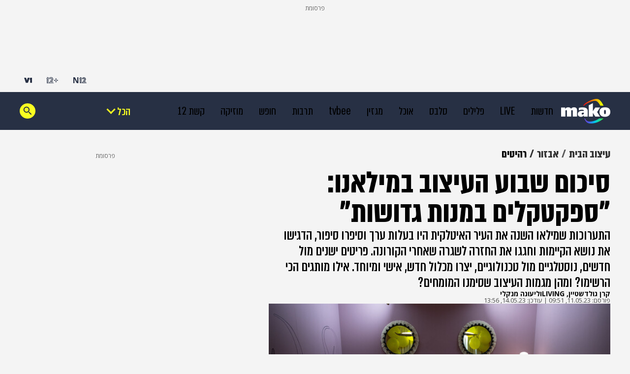

--- FILE ---
content_type: text/html;charset=utf-8
request_url: https://www.mako.co.il/living-home-styling/furniture/Article-48cf6dc053a0881027.htm?sCh=b1c45d1571675310&pId=25483675
body_size: 50870
content:
<!DOCTYPE html><html lang="he" dir="rtl"><head><meta charSet="utf-8"/><meta name="viewport" content="width=device-width"/><script id="global-vars">var vcmidOfContent="48cf6dc053a08810VgnVCM100000700a10acRCRD";  var MAKOPAGE="48cf6dc053a08810VgnVCM100000700a10acRCRD";var currentChannelId="b1c45d1571675310VgnVCM2000002a0c10acRCRD";var mainChannelId="4b0a5d1571675310VgnVCM2000002a0c10acRCRD";var secondaryChannelId="17cb5d1571675310VgnVCM2000002a0c10acRCRD";</script><script>var makoCatDFP = {"iu":"/242748299/mako/living/living_homestyling","preload":true,"cust_params":{"osVersion":"%OS_VERSION%","language":"%LANGUAGE%","locale":"%LOCALE%","version":"%VERSION%","deviceid":"%DEVICE_ID%","appid":"%APP_ID%","devicetype":"%DEVICE_TYPE%","advertiserId":"%ADVERTISER_ID%","bundleId":"%PRODUCT_BUNDLE_ID%","payinguser":"%IS_PAYING_USER%","paidContent":"%IS_PAID_CONTENT%","makoHN":"%HOUSE_NUMBERS%","carrier":"%CARRIER%","pushTrigger":"%PUSH_TRIGGER%","deviceModel":"%DEVICE_MODEL%","pushTags":"%PUSH_TAGS%","osType":"%OS_TYPE%","level4":"living_homestyling_furniture","contentType":"articleins","FORMAT":"%FORMAT%","MAKOPAGE":"%GUID%","location_sub_campaign":"%LOCATION_SUB_CAMPAIGN%","video_from_time":"%VIDEO_FROM_TIME%","random_number":"%RANDOM_NUMBER%","user_id":"%USER_ID%"}}</script><meta name="robots" content="index, follow, max-image-preview:large"/><link rel="canonical" href="https://www.mako.co.il/living-home-styling/furniture/Article-48cf6dc053a0881027.htm"/><title>שבוע העיצוב במילאנו 2023: כל מה שיפה ונכון</title><meta name="description" content="התערוכות שמילאו השנה את העיר האיטלקית היו בעלות ערך וסיפרו סיפור, הדגישו את נושא הקיימות וחגגו את החזרה לשגרה שאחרי הקורונה. פריטים ישנים מול חדשים, נוסטלגיים מול טכנולוגיים, יצרו מכלול חדש, אישי ומיוחד. אילו מ"/><meta property="og:title" content="שבוע העיצוב במילאנו 2023: כל מה שיפה ונכון"/><meta property="og:description" content="התערוכות שמילאו השנה את העיר האיטלקית היו בעלות ערך וסיפרו סיפור, הדגישו את נושא הקיימות וחגגו את החזרה לשגרה שאחרי הקורונה. פריטים ישנים מול חדשים, נוסטלגיים מול טכנולוגיים, יצרו מכלול חדש, אישי ומיוחד. אילו מ"/><meta property="og:type" content="article"/><meta property="og:image" content="https://img.mako.co.il/2023/05/11/110523_weekDi_13_autoOrient_w.jpg"/><meta property="og:site_name" content="mako"/><meta property="og:locale" content="he_IL"/><meta property="og:url" content="https://www.mako.co.il/living-home-styling/furniture/Article-48cf6dc053a0881027.htm"/><link rel="icon" href="https://rcs.mako.co.il/images/mako-favicon.ico" type="image/x-icon"/><link rel="icon" href="https://rcs.mako.co.il/images/mako_icon.png" type="image/png"/><link rel="apple-touch-icon" href="https://rcs.mako.co.il/images/mako_apple_touch.png"/><link rel="icon" sizes="16x16" href="https://rcs.mako.co.il/images/mako_16px.png"/><link rel="icon" sizes="32x32" href="https://rcs.mako.co.il/images/mako_32px.png"/><link rel="icon" sizes="96x96" href="https://rcs.mako.co.il/images/mako_96px.png"/><link rel="icon" sizes="192x192" href="https://rcs.mako.co.il/images/mako_192px.png"/><meta name="twitter:card" content="summary_large_image"/><meta name="twitter:title" content="שבוע העיצוב במילאנו 2023: כל מה שיפה ונכון"/><meta name="twitter:description" content="התערוכות שמילאו השנה את העיר האיטלקית היו בעלות ערך וסיפרו סיפור, הדגישו את נושא הקיימות וחגגו את החזרה לשגרה שאחרי הקורונה. פריטים ישנים מול חדשים, נוסטלגיים מול טכנולוגיים, יצרו מכלול חדש, אישי ומיוחד. אילו מ"/><meta name="twitter:image" content="https://img.mako.co.il/2023/05/11/110523_weekDi_13_autoOrient_w.jpg"/><meta name="twitter:site" content="@mako_feed"/><meta name="author" content="קרן גולדשטיין, LIVING, ליעונה מנקלי"/><meta property="article:published_time" content="2023-05-11T12:51:00+0300"/><link rel="alternate" type="application/rss+xml" href="https://rcs.mako.co.il/rss/4b0a5d1571675310VgnVCM2000002a0c10acRCRD.xml"/><link rel="alternate" href="android-app://com.goldtouch.mako/mako/openArticle?url=/living-home-styling/furniture/Article-48cf6dc053a0881027.htm?utm_source=Google&amp;utm_medium=OrganicSearchResults&amp;utm_campaign=AppIndexing"/><link rel="alternate" href="ios-app://340173260/mako/openArticle?url=/living-home-styling/furniture/Article-48cf6dc053a0881027.htm?utm_source=Google&amp;utm_medium=OrganicSearchResults&amp;utm_campaign=AppIndexing"/><script type="application/ld+json">{
  "@context": "https://schema.org",
  "@type": "BreadcrumbList",
  "itemListElement": [
    {
      "@type": "ListItem",
      "position": 1,
      "name": "עיצוב הבית",
      "item": "https://www.mako.co.il/living"
    },
    {
      "@type": "ListItem",
      "position": 2,
      "name": "אבזור",
      "item": "https://www.mako.co.il/living-home-styling"
    },
    {
      "@type": "ListItem",
      "position": 3,
      "name": "רהיטים",
      "item": "https://www.mako.co.il/living-home-styling/furniture"
    }
  ]
}</script><script type="application/ld+json">{
  "@context": "https://schema.org",
  "@type": "NewsArticle",
  "description": "התערוכות שמילאו השנה את העיר האיטלקית היו בעלות ערך וסיפרו סיפור, הדגישו את נושא הקיימות וחגגו את החזרה לשגרה שאחרי הקורונה. פריטים ישנים מול חדשים, נוסטלגיים מול טכנולוגיים, יצרו מכלול חדש, אישי ומיוחד. אילו מותגים הכי הרשימו? ומהן מגמות העיצוב שסימנו המומחים?  ",
  "image": {
    "width": 1044,
    "height": 587,
    "url": "https://img.mako.co.il/2023/05/11/110523_weekDi_13_autoOrient_w.jpg"
  },
  "url": "https://www.mako.co.il/living-home-styling/furniture/Article-48cf6dc053a0881027.htm",
  "author": [
    {
      "@type": "Person",
      "name": "קרן גולדשטיין, LIVING"
    },
    {
      "@type": "Person",
      "name": "ליעונה מנקלי"
    }
  ],
  "publisher": {
    "name": "mako",
    "logo": {
      "width": 400,
      "height": 200,
      "url": "https://img.mako.co.il/2025/05/02/neewlogo.png"
    },
    "@type": "NewsMediaOrganization"
  },
  "inLanguage": "he",
  "articleSection": "עיצוב הבית",
  "articleBody": "אומרים שהדבר הכי טוב במילאנו הוא הרכבת לרומא, ויכול להיות שזה תקף לרוב ימות השנה אבל יש שבוע אחד, לפחות, שבו הרכבות במילאנו לא מפסיקות לדהור, וכשאנחנו אומרים רכבות אנחנו לא מתכוונים רק למטרו אלא גם לרכבות אוויריות והרבה מהן. כ-300 אלף מבקרים מכל קצוות העולם פוקדים את שבוע העיצוב, ה-Salone del Mobile, ולוקחים חלק בחגיגה של אסתטיקה ואמנות, יצירתיות ואדריכלות, טכנולוגיה וחדשנות. ולמרות שזהו שבוע מסחרי, גם מבקרים שאינם מעצבים אדריכלים או סוחרים יכולים ליהנות משפע האירועים והתערוכות המגוונות שמוצגים בעיר.בתערוכה, שהחלה דרכה בשנת 1961 וציינה השנה את חגיגות ה-61 (מינוס שנתיים של קורונה), השתתפו יותר מ-1,900 מציגים, בהם כל מותגי העיצוב הגדולים והנחשבים בעולם העיצוב, והיא כללה שיתופי פעולה של אמנים, אדריכלים ומעצבים ותצוגות של סטודנטים מבתי ספר לעיצוב ואדריכלות – דור העתיד. הקונספט השנה היה שונה במקצת עם צמצומה של התערוכה המרכזית לקומה אחת בלבד וביתנים קטנים יותר לטובת תצוגות ביתיות באולמות המרכזיים ברחבי העיר.אמנם היו תערוכות בתקופת הקורונה, אבל נעדרו מהן באופן בולט תושבי מזרח המפה, השנה מורגשת החזרה לשגרה, מתאר גיל רויטר, מעצב ויזם, שמעביר סיורי עיצוב במילאנו זה עשור. לפני שנה ושנתיים עוד הקפידו על מסיכות, מדדו חום, היום זה מרגיש כמו חלום בלהות. לדברי רויטר, שבוע העיצוב מתבסס על ספקטקלים מפוארים, והשנה קיבלנו אותם במנות גדושות. התערוכות השנה היו בעלות ערך וסיפרו סיפור, וזה ניכר בעבודת הלקטנות והסטיילינג של המותגים והמעצבים, גדולים כקטנים – עם פריטים ישנים מול חדשים, נוסטלגיים מול טכנולוגיים. כל אלה יצרו מכלול חדש, אישי ומיוחד מאוד. הדבר היחיד שהפתיע אותי זה שהשנה לא הציגו הרבה מעצבים ישראלים. בפרט שהייתה בולטות לתחום התאורה, ולנו בישראל יש היצע מפואר של אנשים מוכשרים כמו אסף וינברום ואיתי בראון. מי שכן לקח חלק בתערוכה הוא מעצב התאורה רון גלעד, שהציג מיצב בשיתוף NEMO ויצר חוויה אירונית ואבסורדית נפלאה דרך אור.>> לכל הכתבות בערוץ living>> ראינו כבר בריכות יפות בארץ, אבל זו משהו מיוחדאל תעצור באדום: 50 שנה לקולקציה של קאסינהCassina Echoes, התערוכה שאצרו צמד האדריכליות והמעצבות פטריסיה אורקיולה ופדריקה סלה לציון 50 שנה לקולקציית iMaestri, של החברה, נערכה בקומת המרתף של בנק ישן בבניין יפהפה בפלאצו ברוג'י (תכלס אין דבר כזה בניין לא יפה במרכז מילאנו). ברקע תפאורה של מאות כספות ותאורה מעומעמת בצבע אדום בוהק (בצבע חתימת המותג) הוצגו שלל הדגמים האיקוניים שעיצב המותג לגדולי האדריכלים במאה העשרים, בהם לה קורבוזיה, פרנק לויד רייט וצ'רלס רני מקינטוש. בחדר כספות אחד השתלשלו כיסאות מהתקרה, בחלל אחר הוצגו רדיו ושולחנות מפורקים לגורמים ובחדר אחר הונחה ספה על כספת.המסלול שעוברים הצופים בתערוכה, שמתחיל במרתף אטום ומסתיים בקומת הכניסה המוארת, דומה למסע בזמן, וכפי העולה משם התערוכה, הדים, שיטוט בין פריטי הריהוט הקלאסיים הוא כהדהוד של השראה ונוסטלגיה בין עבר והווה; כבוד ליוצרים שחלפו מן העולם אבל היצירה שלהם עוד כאן, רלוונטית מתמיד.התערוכה השנה: בדגש על תאורה וקיימותאחת התצוגות המרשימות בתערוכה הייתה דווקא של יצרן מכוניות – אאודי. החברה הגרמנית הוותיקה בנתה מתחם בשם בית הקִדמה, House of Progress, כדי להדגים את המחויבות שלה להמשיך לייצר מכוניות מתקדמות, מעוצבות ואיכותיות שגם מתחשבות בכדור הארץ.במרכז העיר הוצבה מכונית הקונספט החדשה של אאודי, הskysphere-. מכונית ספורטיבית ואגרסיבית שיכולה להפוך בקלות ללאונג' מפואר על גלגלים שיודע לנסוע, לנווט ואף לספק תוכן לנוסעיו על היעד שלהם, והכול בצורה אוטונומית לחלוטין. איך זה קורה? פשוט לוחצים על כפתור, ותוך דקות ספורות המכונית משנה את ממדיה, מחביאה את ההגה ואת הדוושות ומספקת חוויית נסיעה מפנקת, נוחה ועתידנית.את המכונית הקיפו 22 קוביות דומינו ענקיות, מכוסות מראות, המייצגות את המעגליות בעולמנו ומדגישות שממש כמו בדומינו – כל פעולה משפיעה על הסביבה ועל הסובבים. אם אחת מאבני הדומינו תיפול, היא עלולה להפיל עמה את כל השאר.כחלק מהקונספט, אאודי הודעה שבתוך שלוש שנים, עד 2025, היא תייצר מכוניות חשמליות בלבד, ותוסיף עוד כעשרה דגמים לפורטפוליו שלה. ה-skysphere היפהפייה היא הראשונה שבהם. אאודי גם מדגימה בתערוכה כיצד היא משתמשת בחומרים ממוחזרים וירוקים לבניית כל חלקי המכונית, כולל המנוע העוצמתי, היכול להגיע ליותר מ-600 כוחות סוס.זה רק אור הירח: מותג התאורה הגרמני Occhioוילה נצ'י קמפיליו (Villa Necchi Campiglio), שתכנן האדריכל Portaluppi בשנות השלושים, והוסבה למוזיאון קטן בסגנון אר-נובו, עם בריכה קסומה בחצר פורחת, הוארה בשלל גופי תאורה מהפנטים של המותג הגרמני Occhio. קולקצייתLUNA כוללת מגוון פתרונות תאורה לחללי פנים, בהם צמודי קיר ותקרה, מנורות תלויות ועומדות בעיצוב קלאסי עם טכנולוגיה חדשנית – ה-Fireball (פטנט של המותג), כדורי זכוכית שקופים שבתוכם צפה מנורה המפיצה אור רך ונעים המזכיר את אור הירח.View this post on Instagram A post shared by Occhio (@occhio_lighting)תיקחו או תשאירו, פאולה נבונההאדריכלית והמעצבת האיטלקייה פאולה נבונה הציגה תערוכה מקורית ויוצאת דופן ברוח הקיימות בשיתוף חברת ההפקה הניו יורקית The Slowdown. Take It or Leave It כללה מגוון פריטים מהאוסף הפרטי של נבונה, שליקטה או עיצבה במהלך השנים – מכפות מתכת עתיקות מהודו ועד מגוון פריטים שעיצבה לאלסי. כל הפריטים מוספרו, והמבקרים יכלו להגריל מספר ולזכות בפריט מהאוסף. את התערוכה אצר דניאל רוזנסטרוך, המנהל האמנותי לשעבר של חנות הקונספט הפריזאית Merci.ג'ון בון GUBI: תכשיטים בבתי מרחץה-Bagni Misteriosi (בתי המרחץ המסתוריים) בפורטו רומנה הוא לוקיישן מושלם, כזה ששווה להאיץ בשבילו הפקת דרכון אירופי, ושם בדיוק מוקם סלון GUBI. פריטי הריהוט של המותג הדני הוצבו בקומפוזיציות מעוררות השראה וכללו יצירתיות עדכנית לצד פריטים קלאסיים, שנצצו כתכשיטי חוץ בגינה. כבר בכניסה היה אפשר להתרשם מתערוכת מחווה לכיסא האיקוני של GUBI, שאצר מרקו סמיקלי, עם עשר גרסאות צבעוניות ושובבות לכיסא החיפושית של סטודיו GamFratesi.View this post on Instagram A post shared by Inge van Poppel Interieur (@inge_van_poppel_interieurarch)View this post on Instagram A post shared by Fabien Louvier (@abfabgram)על ראש היוצרהפלטפורמה הנודדת Alcova נוסדה לפני כחמש שנים על ידי ולנטינה צ'ופי וג'וזף גרימה, ובמהלך חמש השנים הללו כיכבה במאפייה שנסגרה, במפעל קשמיר ובמבנה ישן של בית חולים צבאי, ומאירוע אזוטרי הפכה לתערוכת מאסט רוויה בהשראה (ובתורים בלתי נגמרים).הפעם היא השתלטה על בית מטבחיים נטוש: בלוקיישן האקזוטי הוצגו למעלה מ-70 פרויקטים של מעצבים, מותגים ובתי סטודיו מרחבי העולם (היו אפילו פרויקטים שמוקמו בתאי השירותים), שהצליחו להפיח חיים בחדרי הבטון הישנים וליצור ניגודיות בינם ובין הטבע הפראי.התערוכה בחנה כיווני מחשבה שונים, הציגה רעיונות מחקריים בדבר חומרים חדשניים או בני קיימא, ושילבה בין מיצגים אקספרימנטליים לפרויקטים מגובשים, ובין רעיונות ערטילאיים לפרויקטים רדיקליים.View this post on Instagram A post shared by ALCOVA 2023 (@alcova.milano)View this post on Instagram A post shared by ALCOVA 2023 (@alcova.milano)משחק הכיסאות של LOEWEעוד לפני שירדו גשמים בחצר פלאצו איסימבארדי (Palazzo Isimbardi) צצו בחלל פטריות מגרות. המותג הספרדי LOEWE, שנוסד לפני כ-175 שנה כבית מלאכה לייצור עורות, הפך ברבות השנים לאחד ממותגי היוקרה הגדולים בעולם. בתערוכה השובבה הוצגו כיסאות עשויים מחומרים מגוונים ובתהליכי ייצור יוצאי דופן, כמו משענות גב ארוגות בעבודת יד או מאלומיניום. מלאכות היד הן מההתמחויות החשובות של המותג, והם מקפידים לשכלל אותן, ולהוביל בעזרתן גישה לעיצוב מודרני, מתחשב, על זמני ורב השראה. לדברי ג'ונתן אנדרסון, המנהל הקריאטיבי של LOEWE, לעבודת הקראפט נודעת חשיבות רבה בתרבות העכשווית, ודרכה הם מבקשים להגיע להישגים אמנותיים, תוך תמיכה באמנות, במלאכה ובתרבות עכשווית ברחבי העולם.View this post on Instagram A post shared by Love Happens Magazine (@lovehappensmag)View this post on Instagram A post shared by Kelly Wearstler (@kellywearstler)כתום, כחול, עגולאיך כל היופי הזה ישפיע על הבתים שלנו? הנה כמה מגמות עיצוב בולטות שסימנו המומחים:שני צבעים מובהקים וברורים כיכבו בתערוכת העיצוב השנה, קובע בוריס סולטנוב, מרצה בבית הספר לעיצוב של ברברה ברזין. כחול רויאל וכתום על גווניו השונים – צבע שמעצבי פנים אוהבים לשנוא. מותג הריהוט Casinna היה הראשון לזהות את המגמה לפני כמה שנים ובעקבותיו הלכו השאר. למשל, מותג הקרמיקה האיטלקי Mutina השיק קולקציית אריחים טהרת הכחולים והכתומים, מתאר סולטנוב. צבע נוסף שצובר תאוצה הוא הבורגנדי - צבע יין חושני ועוצמתי, שהוא הגרסה המתוחכמת של אדום. אנחנו עדיין לא רואים אותו במסות גדולות, אבל הוא בפירוש מופיע בפריטי ריהוט, בטפטים ובחיפויים השונים.גם רויטר מציין את הבולטות של צבעי האדום והכחול בתערוכה – צבעים עם נוכחות גדולה מאוד בחלל, לצד קולקציות בגוונים פסטליים נעימים ורכים, כמו שהוצגו בחדר התצוגה של -Roche Bobois. טרנד נוסף שניכר הוא פריטי ריהוט בעלי צורה מעוגלת ורכה, פריטים מערסלים ומחבקים שמכניסים הרבה חמימות לבית, הוא מדגיש.View this post on Instagram A post shared by Santoni (@santoniofficial)התערוכה, שכאמור הדגישה השנה את נושא הקיימות, הציגה שלל תהליכי ייצור ירוקים יותר, שימוש בחומריות טבעית של אבן, שיש וזכוכית וחומרים ממוחזרים. זה נשמע פחות סקסי אבל כשרואים את זה – זה בהחלט מרגש, אומר רויטר. מעבר לכך, הירוק מתקשר גם לבילוי מחוץ לבית, ולא רק במרחב הביתי. חוויית החוץ היא לגמרי אחת מחוויות הפוסט-קורונה, והיא מתבטאת בריהוט חוץ שלא יורד ברמתו מריהוט הפנים, ובחומריות מרעננת.",
  "wordCount": 8432,
  "headline": "סיכום שבוע העיצוב במילאנו: \"ספקטקלים במנות גדושות\"",
  "datePublished": "2023-05-11T12:51:00+0300",
  "speakable": {
    "xPath": [
      "/html/head/title",
      "/html/head/meta[@name='description']/@content"
    ],
    "@type": "SpeakableSpecification"
  },
  "mainEntityOfPage": {
    "@type": "WebPage",
    "@id": "https://www.mako.co.il/living-home-styling/furniture/Article-48cf6dc053a0881027.htm"
  },
  "potentialAction": {
    "@type": "ViewAction"
  },
  "isAccessibleForFree": true
}</script><meta name="next-head-count" content="34"/><script src="https://rcs.mako.co.il/js/domo/domo-1.0.0.js" defer=""></script><script src="https://ads.kway.co.il/cdn/scripts/kway-bundle.min.js" defer=""></script><link rel="stylesheet" href="https://rcs.mako.co.il/player-responsive/mako-video-player.css"/><script src="https://rcs.mako.co.il/player-responsive/mako-video-player.js" defer=""></script><script async="" src="https://tags.dxmdp.com/tags/36699dd9-d954-4d40-be6a-4bbfce1f3652/dmp-provider.js"></script><script id="vad-hb-snippet" data-publisher="mako">var _0x2050=['type','head','unshift','document','src','pubads','refresh','//cdn.valuad.cloud/hb/','now','top','random','vad_timestamp','vad-hb-script','push','disableInitialLoad','text/javascript','_vadHb','vad_rollout','appendChild','googletag','cmd','data-publisher','getItem','mako'];(function(_0x2886b3,_0x205089){var _0x484819=function(_0x58ee27){while(--_0x58ee27){_0x2886b3['push'](_0x2886b3['shift']());}};_0x484819(++_0x205089);}(_0x2050,0x10e));var _0x4848=function(_0x2886b3,_0x205089){_0x2886b3=_0x2886b3-0x0;var _0x484819=_0x2050[_0x2886b3];return _0x484819;};(function(){function _0x3568dd(){var _0x30ccc2='mako';window['vadPubId']=_0x30ccc2;var _0x27906d=_0x4848('0x11');var _0x8194e4=_0x4848('0x6');var _0x51c654=Date[_0x4848('0x2')]();var _0x5b82be=window['top'][_0x4848('0x15')]['createElement']('script');_0x5b82be[_0x4848('0x12')]=_0x4848('0x9');_0x5b82be['setAttribute'](_0x4848('0xf'),_0x30ccc2);_0x5b82be['id']=_0x8194e4;_0x5b82be['async']=!![];var _0x3fbf1d=_0x51c654-_0x51c654%(0x15180*0x3e8);var _0x75f0e9=parseInt(localStorage[_0x4848('0x10')](_0x4848('0x5')),0xa)||_0x3fbf1d;_0x5b82be[_0x4848('0x16')]=_0x4848('0x1')+_0x27906d+'-prod.js'+'?timestamp='+(_0x3fbf1d>_0x75f0e9?_0x3fbf1d:_0x75f0e9);window[_0x4848('0x3')]['document'][_0x4848('0x13')][_0x4848('0xc')](_0x5b82be);}function _0x390dd0(){window['googletag']=window[_0x4848('0xd')]||{'cmd':[]};var _0x100c01=window[_0x4848('0xd')];_0x100c01[_0x4848('0xe')]=_0x100c01[_0x4848('0xe')]||[];if(_0x100c01[_0x4848('0xe')]['unshift']){_0x100c01[_0x4848('0xe')][_0x4848('0x14')](function(){_0x100c01['pubads']()[_0x4848('0x8')]();});}else{_0x100c01[_0x4848('0xe')][_0x4848('0x7')](function(){_0x100c01[_0x4848('0x17')]()['disableInitialLoad']();});}}function _0x4c363e(){window[_0x4848('0xd')]=window[_0x4848('0xd')]||{'cmd':[]};var _0x187965=window['googletag'];_0x187965[_0x4848('0xe')][_0x4848('0x7')](function(){if(!window[_0x4848('0xa')]){_0x187965[_0x4848('0x17')]()[_0x4848('0x0')]();}});}var _0x402ccc=parseFloat(localStorage['getItem'](_0x4848('0xb')))||0x1;if(Math[_0x4848('0x4')]()<=_0x402ccc){_0x390dd0();_0x3568dd();setTimeout(function(){_0x4c363e();},0xbb8);}}());</script><link rel="preload" href="/_next/static/media/2a122341996a0dc8-s.p.woff2" as="font" type="font/woff2" crossorigin="anonymous" data-next-font="size-adjust"/><link rel="preload" href="/_next/static/media/4351d5025c9cfaf4-s.p.woff2" as="font" type="font/woff2" crossorigin="anonymous" data-next-font="size-adjust"/><link rel="preload" href="/_next/static/media/a2867e4a92b41612-s.p.woff2" as="font" type="font/woff2" crossorigin="anonymous" data-next-font="size-adjust"/><link rel="preload" href="/_next/static/media/9d5c39a2f679db17-s.p.woff2" as="font" type="font/woff2" crossorigin="anonymous" data-next-font="size-adjust"/><link rel="preload" href="/_next/static/media/c1a1fe1e2bf9b2ee.p.woff2" as="font" type="font/woff2" crossorigin="anonymous" data-next-font=""/><link rel="preload" href="/_next/static/media/94414a4b941d1359-s.p.woff2" as="font" type="font/woff2" crossorigin="anonymous" data-next-font="size-adjust"/><link rel="preload" href="/_next/static/media/ff720424218d9ad3-s.p.woff2" as="font" type="font/woff2" crossorigin="anonymous" data-next-font="size-adjust"/><link rel="preload" href="/_next/static/media/742c5bb8d7839ad2-s.p.woff2" as="font" type="font/woff2" crossorigin="anonymous" data-next-font="size-adjust"/><link rel="preload" href="/_next/static/media/adea7bc39673359f-s.p.woff2" as="font" type="font/woff2" crossorigin="anonymous" data-next-font="size-adjust"/><link rel="preload" href="/_next/static/css/edc55154903e3f35.css" as="style"/><link rel="stylesheet" href="/_next/static/css/edc55154903e3f35.css" data-n-g=""/><link rel="preload" href="/_next/static/css/ff426e2898c3ba23.css" as="style"/><link rel="stylesheet" href="/_next/static/css/ff426e2898c3ba23.css" data-n-p=""/><link rel="preload" href="/_next/static/css/517fe888406fa993.css" as="style"/><link rel="stylesheet" href="/_next/static/css/517fe888406fa993.css" data-n-p=""/><link rel="preload" href="/_next/static/css/8173d49f345d0f91.css" as="style"/><link rel="stylesheet" href="/_next/static/css/8173d49f345d0f91.css" data-n-p=""/><noscript data-n-css=""></noscript><script defer="" nomodule="" src="/_next/static/chunks/polyfills-78c92fac7aa8fdd8.js"></script><script src="/_next/static/chunks/webpack-1e9d3f973bd7f51f.js" defer=""></script><script src="/_next/static/chunks/framework-18c7e6fcf99e5daa.js" defer=""></script><script src="/_next/static/chunks/main-520399ed38274a1f.js" defer=""></script><script src="/_next/static/chunks/pages/_app-3c5d0b87d8def1e1.js" defer=""></script><script src="/_next/static/chunks/d6e1aeb5-78907f0eb308e259.js" defer=""></script><script src="/_next/static/chunks/ea88be26-69bddfd1f8dfa2c9.js" defer=""></script><script src="/_next/static/chunks/505-7d00fbd7baf8c39e.js" defer=""></script><script src="/_next/static/chunks/174-074a2b32b2685f15.js" defer=""></script><script src="/_next/static/chunks/281-28056f3e9dfdd7a0.js" defer=""></script><script src="/_next/static/chunks/524-ae83c034aad804ed.js" defer=""></script><script src="/_next/static/chunks/pages/%5B...catchAllRoutes%5D-7f237fedbbb90fc3.js" defer=""></script><script src="/_next/static/3.3.0/_buildManifest.js" defer=""></script><script src="/_next/static/3.3.0/_ssgManifest.js" defer=""></script><script>var __uzdbm_1 = "f714560a-4fb2-47f4-93e5-937aab1ee041";var __uzdbm_2 = "MjljYTdiNjktY2oyai00ZTg4LWE4ZmQtYzEwNGZiYjg4Y2M1JDMuMTQ0LjEyOS4xNTk=";var __uzdbm_3 = "7f9000f714560a-4fb2-47f4-93e5-937aab1ee0411-17690251858140-00262f55a036db5746610";var __uzdbm_4 = "false";var __uzdbm_5 = "uzmx";var __uzdbm_6 = "7f90005079f545-a719-4413-97da-630dc35c02591-17690251858140-0e855f31b264edab10";var __uzdbm_7 = "mako.co.il";</script> <script>   (function (w, d, e, u, c, g, a, b) {     w["SSJSConnectorObj"] = w["SSJSConnectorObj"] || {       ss_cid: c,       domain_info: "auto",     };     w[g] = function (i, j) {       w["SSJSConnectorObj"][i] = j;     };     a = d.createElement(e);     a.async = true;     if (       navigator.userAgent.indexOf('MSIE') !== -1 ||       navigator.appVersion.indexOf('Trident/') > -1     ) {       u = u.replace("/advanced/", "/advanced/ie/");     }     a.src = u;     b = d.getElementsByTagName(e)[0];     b.parentNode.insertBefore(a, b);   })(     window, document, "script", "https://www.mako.co.il/18f5227b-e27b-445a-a53f-f845fbe69b40/stormcaster.js", "cj2l", "ssConf"   );   ssConf("c1", "https://www.mako.co.il");   ssConf("c3", "c99a4269-161c-4242-a3f0-28d44fa6ce24");   ssConf("au", "mako.co.il");   ssConf("cu", "validate.perfdrive.com, ssc"); </script></head><body><div id="__next"><div class="Premium_root__5vx8O"></div><div id="mako-layout-id" class="__className_a2cb06 ArticleLayout_root__HLgzv"><div class="HeaderMobile_placeholder__tnPG_"><div class="HeaderMobile_global__ksEbw"></div><div class="HeaderMobile_main__T_dq3"></div></div><header id="mobile-page-header" class="HeaderMobile_root__7B7ua HeaderMobile_mako__PtCBD" style="--header-background:#273044"><a target="_self" class="SiteLogo_root__XGaS2" href="https://www.mako.co.il"><img alt="mako" title="mako" src="https://img.mako.co.il/2025/06/29/neewlogo.png" width="64" height="32"/></a><div class="Hamburger_root__g2xj7"><button><svg width="24" height="24" fill="none" xmlns="http://www.w3.org/2000/svg"><g fill="#fff"><rect x="3" y="18" width="18" height="3" rx="1.5"></rect><rect x="3" y="11" width="18" height="3" rx="1.5"></rect><rect x="3" y="4" width="18" height="3" rx="1.5"></rect></g></svg></button></div><nav class="Hamburger_sideMenu__bDy4P"><div class="HeaderMobile_sideMenuLogo__XXpgo"><a target="_self" class="SiteLogo_root__XGaS2" href="https://www.mako.co.il"><img alt="mako" title="mako" src="https://img.mako.co.il/2025/06/29/neewlogo.png" width="64" height="32"/></a></div><div class="HeaderMobile_sideMenuContent__eb_WP"><div class="Search_mobile__uUmYp"><div class="Search_searchInputWrapper__NGhFR"><input class="__className_367ac3" placeholder="חפש במאקו"/><button class="Search_searchIcon__xrwYZ Search_searchIconInsideMobile__QDW9M"><svg width="24" height="24" fill="none" xmlns="http://www.w3.org/2000/svg"><path d="m15.858 15.448-1.303-.195v-.364a6.158 6.158 0 0 0 1.494-4.025 6.186 6.186 0 1 0-6.185 6.185c1.532 0 2.94-.561 4.025-1.494h.307l.116 1.361 4.592 4.406 1.418-1.418-4.463-4.456Zm-5.994-.302a4.277 4.277 0 0 1-4.283-4.283 4.277 4.277 0 0 1 4.283-4.282 4.277 4.277 0 0 1 4.282 4.282 4.277 4.277 0 0 1-4.282 4.283Z" fill="#273044"></path></svg></button></div></div><div class="Accordion_root__F44QY"><div class="Accordion_accordionBase__ivr_Q"><span class="Accordion_itemTitle__DaMQB">מדורים</span><button class="Accordion_plusToggle__2tiXq"><svg width="24" height="24" fill="none" xmlns="http://www.w3.org/2000/svg"><g fill="#fff"><path d="M11 5h2v14h-2z"></path><path d="M19 11v2H5v-2z"></path></g></svg></button></div><ul style="display:none" class="Accordion_dropDown__u8Sbi Accordion_mako__BJfIU __variable_367ac3"><li><a target="_blank" href="https://www.n12.co.il/">חדשות</a></li><li><a target="_self" href="https://www.mako.co.il/culture-tv/articles/Article-c75a4149b6ef091027.htm">LIVE</a></li><li><a target="_blank" href="https://www.mako.co.il/men">פלילים</a></li><li><a target="_self" href="https://www.mako.co.il/entertainment">סלבס</a></li><li><a target="_self" href="https://www.mako.co.il/food">אוכל</a></li><li><a target="_self" href="https://www.mako.co.il/weekend">מגזין</a></li><li><a target="_blank" href="https://www.mako.co.il/tvbee">tvbee</a></li><li><a target="_self" href="https://www.mako.co.il/culture">תרבות</a></li><li><a target="_self" href="https://www.mako.co.il/travel">חופש</a></li><li><a target="_self" href="https://www.mako.co.il/music">מוזיקה</a></li><li><a target="_self" href="https://www.mako.co.il/tv">קשת 12</a></li><li><a target="_self" href="https://www.mako.co.il/pzm">צבא וביטחון</a></li><li><a target="_self" href="https://www.mako.co.il/makoz">makoZ</a></li><li><a target="_self" href="https://www.mako.co.il/health">בריאות</a></li><li><a target="_self" href="https://www.tvbee.co.il/">טלוויזיה</a></li><li><a target="_self" href="https://www.mako.co.il/hix">HIX</a></li><li><a target="_self" href="https://www.mako.co.il/Sports">ספורט</a></li><li><a target="_self" href="https://www.mako.co.il/finances">כסף</a></li><li><a target="_self" href="https://www.mako.co.il/home-family">הורים</a></li><li><a target="_self" href="https://www.mako.co.il/living">עיצוב הבית</a></li><li><a target="_blank" href="https://fashionforward.mako.co.il">אופנה</a></li><li><a target="_blank" href="https://www.mako.co.il/nexter">דיגיטל</a></li><li><a target="_self" href="https://viva.mako.co.il/">ויוה</a></li><li><a target="_self" href="https://www.mako.co.il/finances-law">משפט</a></li><li><a target="_blank" href="https://www.mako.co.il/ninemonth">תשעה חודשים</a></li><li><a target="_self" href="https://www.mako.co.il/pride">גאווה</a></li><li><a target="_self" href="https://www.mako.co.il/food-recipes">מתכונים</a></li><li><a target="_self" href="https://www.mako.co.il/special-projects">פרויקטים מיוחדים</a></li></ul><div class="Accordion_accordionBase__ivr_Q"><span class="Accordion_itemTitle__DaMQB">חשוב לדעת</span><button class="Accordion_plusToggle__2tiXq"><svg width="24" height="24" fill="none" xmlns="http://www.w3.org/2000/svg"><g fill="#fff"><path d="M11 5h2v14h-2z"></path><path d="M19 11v2H5v-2z"></path></g></svg></button></div><ul style="display:none" class="Accordion_dropDown__u8Sbi Accordion_mako__BJfIU __variable_367ac3"><li><a target="_self" href="https://www.mako.co.il/spirituality-popular_culture/Article-494842ff06e9431006.htm">זמני כניסת שבת</a></li><li><a target="_self" href="https://www.mako.co.il/home-family-kids/Article-df5ebe37893f281026.htm">לוח חופשות שנתי</a></li><li><a target="_self" href="https://www.mako.co.il/travel-israel/magazine/Article-8cfb2c8898caf71027.htm">מד עומס בנתב&quot;ג</a></li><li><a target="_self" href="https://www.mako.co.il/spirituality-newage/horoscope">הורוסקופ</a></li><li><a target="_blank" href="https://hitlist.mako.co.il/">המצעד של ישראל</a></li><li><a target="_self" href="https://www.mako.co.il/tv-tv-schedule">לוח שידורי קשת 12</a></li><li><a target="_self" href="https://jobs.keshet-mediagroup.com/">בואו לעבוד איתנו</a></li><li><a target="_self" href="https://www.mako.co.il/news-news-flash">מבזקים</a></li><li><a target="_self" href="https://www.mako.co.il/24tv">ערוץ 24</a></li><li><a target="_self" href="https://www.mako.co.il/help-sitemap/Article-cd09064c4d2b591027.htm">מפת האתר</a></li></ul><div class="Accordion_accordionBase__ivr_Q"><span class="Accordion_itemTitle__DaMQB">שיתופי פעולה</span><button class="Accordion_plusToggle__2tiXq"><svg width="24" height="24" fill="none" xmlns="http://www.w3.org/2000/svg"><g fill="#fff"><path d="M11 5h2v14h-2z"></path><path d="M19 11v2H5v-2z"></path></g></svg></button></div><ul style="display:none" class="Accordion_dropDown__u8Sbi Accordion_mako__BJfIU __variable_367ac3"><li><a target="_self" href="https://www.mako.co.il/study-career-open-days">בדרך לתואר</a></li><li><a target="_self" href="https://www.mako.co.il/study-career-career/drushim">דרושים IL</a></li><li><a target="_self" href="https://www.mako.co.il/special-leket">דרך הלקט</a></li><li><a target="_blank" href="https://story.mako.co.il/next_star_elite">הביצוע של העונה</a></li><li><a target="_blank" href="https://story.mako.co.il/maccabi_survey">מדד הבריאות 2025</a></li><li><a target="_self" href="https://www.mako.co.il/special-easy_miluim">מצדיעים למילואים</a></li><li><a target="_self" href="https://www.mako.co.il/special-real_estate_media">נדל&quot;ן מדיה</a></li><li><a target="_self" href="https://www.mako.co.il/health-special/metastatic_breast_cancer">סרטן שד גרורתי</a></li><li><a target="_self" href="https://www.mako.co.il/health-magazine/healthy_beautiful_skin">עור בריא עור יפה</a></li><li><a target="_self" href="https://www.mako.co.il/special-cow_free">CowFree</a></li><li><a target="_blank" href="https://www.mako.co.il/news-med12">MED12</a></li><li><a target="_self" href="https://www.mako.co.il/finances-special/medio_nadlan">MEDIO נדל&#x27;&#x27;ן</a></li><li><a target="_self" href="https://www.mako.co.il/special-senses">SENSES</a></li><li><a target="_self" href="https://www.mako.co.il/special">רוצים לזכות בפרס?</a></li></ul><div class="Accordion_accordionBase__ivr_Q"><span class="Accordion_itemTitle__DaMQB">אתרים מבית קשת דיגיטל</span><button class="Accordion_plusToggle__2tiXq"><svg width="24" height="24" fill="none" xmlns="http://www.w3.org/2000/svg"><g fill="#fff"><path d="M11 5h2v14h-2z"></path><path d="M19 11v2H5v-2z"></path></g></svg></button></div><ul style="display:none" class="Accordion_dropDown__u8Sbi Accordion_mako__BJfIU __variable_367ac3"><li><a target="_blank" href="https://www.n12.co.il/">N12</a></li><li><a target="_blank" href="https://www.mako.co.il/mako-vod">+12</a></li><li><a target="_blank" href="https://www.v-1.co.il/">V1</a></li><li><a target="_blank" href="https://shironet.mako.co.il/?partner=NavBar">שירונט</a></li><li><a target="_blank" href="https://easy.co.il/">easy</a></li><li><a target="_blank" href="https://www.auto.co.il/">אוטו</a></li><li><a target="_blank" href="https://www.holidayfinder.co.il/">Holiday Finder</a></li><li><a target="_self" href="https://www.mako.co.il/special-roim_rachok_keshet">רואים רחוק</a></li></ul></div><ul class="AboutUs_root__mw1QB __className_367ac3 AboutUs_mako__sSSqH"><li><a target="_blank" href="https://www.mako.co.il/help/Article-9446174b77b2a31006.htm">צרו קשר</a></li><li><a target="_blank" href="https://www.mako-publishers.com/">פרסמו אצלנו</a></li><li><a target="_blank" href="https://jobs.keshet-mediagroup.com/jobs">בואו לעבוד איתנו</a></li><li><a target="_blank" href="https://www.mako.co.il/help-5bb6bf4ccf39c110/Article-b7ff18a9de86471026.htm">הסדרי נגישות</a></li><li><a target="_self" href="https://www.mako.co.il/help-terms-of-use/Article-d37908dd1674c11006.htm">תנאי השימוש</a></li><li><a target="_self" href="https://www.mako.co.il/help-terms-of-use/Article-d37908dd1674c11006.htm">מדיניות הפרטיות</a></li><li><a target="_self" href="https://www.mako.co.il/help/Article-3e034e17c9b1f41006.htm">פרסום ממומן באתר</a></li><li><a target="_self" href="https://www.mako.co.il/help-about-mako/Article-28495356d882c11004.htm">אודות מאקו</a></li></ul><div class="SocialMenu_divider__KaGaB SocialMenu_mako__5rovC"></div><ul class="SocialMenu_root__C8GTl SocialMenu_mako__5rovC SocialMenu_mobile__aBStf __className_367ac3"><span class="__className_367ac3">עקבו אחרינו:</span><li><a target="_blank" href="mailto:info@mako.co.il"><img src="https://img.mako.co.il/2024/06/20/socialButton-Mail-black.svg" alt="מייל" title="מייל" loading="lazy" width="24" height="24"/></a></li><li><a target="_blank" href="https://www.tiktok.com/@mako.israel"><img src="https://img.mako.co.il/2024/06/20/socialButton-66Tiktok-white.svg" alt="טיקטוק" title="טיקטוק" loading="lazy" width="24" height="24"/></a></li><li><a target="_blank" href="https://www.instagram.com/mako.il/"><img src="https://img.mako.co.il/2024/06/20/socialButton-8Insta-white.svg" alt="אינסטגרם" title="אינסטגרם" loading="lazy" width="24" height="24"/></a></li><li><a target="_blank" href="https://www.facebook.com/keshet.mako/"><img src="https://img.mako.co.il/2024/06/20/socialButton-7facebook-white.svg" alt="פייסבוק" title="פייסבוק" loading="lazy" width="24" height="24"/></a></li><li><a target="_blank" href="https://x.com/mako_feed"><img src="https://img.mako.co.il/2024/06/20/socialButton-1X-White.svg" alt="X" title="X" loading="lazy" width="24" height="24"/></a></li></ul><div class="SocialMenu_divider__KaGaB SocialMenu_mako__5rovC"></div><div class="Partners_root__SiLlD __className_367ac3 Partners_mako__qCByz"><small>© כל הזכויות שמורות</small><small>שותפים</small><ul><li><a target="_blank" href="https://eshkolot.co.il/"><img alt="אשכולות" title="אשכולות" src="https://img.mako.co.il/2024/07/01/eshkolot_partners.png" loading="lazy" width="68" height="23"/></a></li><li><a target="_blank" href="https://acum.org.il/"><span>אקו&quot;ם</span></a></li></ul></div></div></nav><div class="ProgressBar_root__KMy_M ProgressBar_mako__xKM5h"><div class="ProgressBar_progress__KrP6n" style="width:0%"></div></div></header><div class="MaavaronPlaceholder_root__ghTyz" id="maavaronPlaceholder"><span class="__className_367ac3 MaavaronPlaceholder_maavaronPlaceholderText__8J38x">פרסומת</span><div class="MaavaronPlaceholder_maavaronPlaceholderContent__M5_Y3"></div></div><main class="Body_root__YSl6z"><div class="__variable_6a56bc __variable_4cfc39 __variable_723efa __variable_c4b8ba __variable_367ac3 __variable_a2cb06"><div id="page-content" class="GenericPageContent_root__ddFPW" style="--article-main-color:#466AE8;--article-main-background:#FAFF21"><section class="GenericPageContent_section__MDVIG GenericPageContent_smallSizeSection__Lof2P"><div class="GenericPageContent_content__7JlXL"><div class="GenericPageContent_rightColumn__oeDkI"><div class="Breadcrumbs_root__LVL6b Breadcrumbs_mako__2Koek" id="breadcrumbs"><a target="_self" class="Breadcrumbs_breadcrumbItem__Np_K3 " href="https://www.mako.co.il/living"><span class="Breadcrumbs_breadcrumbItemText__uJYAK __className_a2cb06">עיצוב הבית</span></a><a target="_self" class="Breadcrumbs_breadcrumbItem__Np_K3 " href="https://www.mako.co.il/living-home-styling"><span class="Breadcrumbs_breadcrumbItemText__uJYAK __className_a2cb06">אבזור</span></a><a target="_self" class="Breadcrumbs_breadcrumbItem__Np_K3 " href="https://www.mako.co.il/living-home-styling/furniture"><span class="Breadcrumbs_breadcrumbItemText__uJYAK __className_a2cb06">רהיטים</span></a></div><article class="GenericPageContent_column__2IGNk"><hgroup class="GenericPageContent_hgroup__89o5c"><h1 class="ArticleTitle_root__JFW6x ArticleTitle_mako__z4kZW  ">סיכום שבוע העיצוב במילאנו: &quot;ספקטקלים במנות גדושות&quot;</h1><p class="ArticleSubtitle_root__mD7cl ArticleSubtitle_mako__pibde">התערוכות שמילאו השנה את העיר האיטלקית היו בעלות ערך וסיפרו סיפור, הדגישו את נושא הקיימות וחגגו את החזרה לשגרה שאחרי הקורונה. פריטים ישנים מול חדשים, נוסטלגיים מול טכנולוגיים, יצרו מכלול חדש, אישי ומיוחד. אילו מותגים הכי הרשימו? ומהן מגמות העיצוב שסימנו המומחים?</p></hgroup><div class="GenericPageContent_creditsSection__na36J"><div class="ArticleCredits_root__segpu"><div class="ArticleCredits_wrapper___1rpL"><div class="AuthorSourceAndSponsor_root__s4_BG"><div class="AuthorSourceAndSponsor_nameWrapper__h2AOD"><span itemProp="name" content="קרן גולדשטיין, LIVING" class="AuthorSourceAndSponsor_name__miAMq AuthorSourceAndSponsor_mako__9_CYn  ">קרן גולדשטיין, LIVING</span></div><div class="AuthorSourceAndSponsor_nameWrapper__h2AOD"><span itemProp="name" content="ליעונה מנקלי" class="AuthorSourceAndSponsor_name__miAMq AuthorSourceAndSponsor_mako__9_CYn  ">ו<!-- -->ליעונה מנקלי</span></div></div><div class="DisplayDate_root__fCZrP DisplayDate_mako__MVBBj"><span>פורסם: </span><time dateTime="2023-05-11T12:51">11.05.23, 12:51</time><span> | </span><span>עודכן: </span><time dateTime="2023-05-14T16:56">14.05.23, 16:56</time></div></div></div></div><figure itemscope="" itemType="https://schema.org/ImageObject" class="ArticleImage_root__7IVZw ArticleImage_mako__N7wyt ArticleImage_openingImage__WpX9F innerArticleImage"><div class="ArticleImage_imageWrapper__N4bkG" style="max-width:694px;max-height:426px"><picture><source media="(min-width: 821px)" srcSet="https://img.mako.co.il/2023/05/11/110523_weekDi_13_autoOrient_i.jpg"/><img itemProp="contentUrl" src="https://img.mako.co.il/2023/05/11/110523_weekDi_13_autoOrient_w.jpg" alt="שבוע העיצוב במילאנו 23," title="שבוע העיצוב במילאנו 23," class="fullWidthItem" width="694" height="426" style="max-width:694px;max-height:426px"/></picture><meta itemProp="width" content="694"/><meta itemProp="height" content="426"/></div><figcaption itemProp="creditText" class="ArticleImage_caption__m9I8M __className_367ac3" style="max-width:694px"><span>צילום: Luca FiammenghiHommes Studio</span></figcaption></figure><div class="EngagementContainer_root__g_OTQ EngagementContainer_mako__e9QJ1"><div class="EngagementContainer_commentsEyesContainer__CV_be"></div><div class="EngagementContainer_shareButtonsContainer__2NYQd"><div class="EngagementContainer_shareButtons__HmV2U"><div class="ShareButtonsInRow_root__DJGNI"><a class="ShareLink_root__Il5Gb" target="_blank" rel="noreferrer"><svg width="21" height="22" fill="none" xmlns="http://www.w3.org/2000/svg"><path fill-rule="evenodd" clip-rule="evenodd" d="M10.5.027C4.701.027 0 4.728 0 10.527c0 5.8 4.701 10.5 10.5 10.5s10.5-4.7 10.5-10.5c0-5.799-4.701-10.5-10.5-10.5Zm5.202 5.445h-1.799l-2.964 3.387-2.561-3.387H4.667l4.432 5.798-4.203 4.804h1.802l3.242-3.706 2.837 3.706h3.619l-4.624-6.111 3.93-4.491Zm-1.435 9.527h-.996L6.764 6.49h1.07L14.268 15Z" fill="#273044"></path></svg></a><a class="ShareLink_root__Il5Gb" target="_blank" rel="noreferrer"><svg width="23" height="23" fill="none" xmlns="http://www.w3.org/2000/svg"><path fill-rule="evenodd" clip-rule="evenodd" d="m1.033 21.84 4.13-1.083.399.236a10.898 10.898 0 0 0 5.554 1.52h.004c6.014 0 10.91-4.893 10.912-10.908a10.841 10.841 0 0 0-3.193-7.717A10.84 10.84 0 0 0 11.124.69C5.105.69.21 5.582.208 11.597c-.001 2.06.576 4.068 1.668 5.805l.26.413-1.103 4.025Zm15.933-7.471c.217.113.364.189.426.301.078.14.078.81-.181 1.593-.26.782-1.501 1.496-2.098 1.592-.536.086-1.214.122-1.958-.133-.452-.154-1.031-.36-1.773-.705-2.914-1.356-4.884-4.398-5.256-4.973a4.26 4.26 0 0 0-.054-.084l-.003-.003c-.164-.237-1.267-1.82-1.267-3.46 0-1.543.704-2.351 1.027-2.724l.061-.07c.285-.335.622-.42.83-.42.206 0 .414.003.595.013h.07c.18 0 .407-.002.63.575l.343.897c.267.702.563 1.477.615 1.589.078.168.13.363.026.587l-.044.095a1.932 1.932 0 0 1-.267.463l-.16.206c-.106.14-.213.281-.306.38-.156.168-.318.35-.137.684.182.336.806 1.432 1.73 2.32a7.954 7.954 0 0 0 2.294 1.563c.086.04.155.072.206.1.31.167.492.139.673-.085.182-.223.777-.977.985-1.313.207-.335.414-.279.7-.167.284.112 1.812.922 2.123 1.09l.17.089Z" fill="#273044"></path></svg></a><a class="ShareLink_root__Il5Gb" target="_blank" rel="noreferrer"><svg width="22" height="22" fill="none" xmlns="http://www.w3.org/2000/svg"><path fill-rule="evenodd" clip-rule="evenodd" d="M.262 11.027C.262 5.141 5.057.346 10.944.346c5.886 0 10.681 4.795 10.681 10.681 0 5.602-4.343 10.216-9.836 10.649v-8.844h2.486l.39-2.527H11.79v-1.38c0-1.05.342-1.983 1.325-1.983h1.577V4.737l-.014-.002c-.284-.038-.869-.117-1.958-.117-2.313 0-3.67 1.222-3.67 4.006v1.681H6.672v2.527H9.05v8.708C4.062 20.643.262 16.267.262 11.027Z" fill="#273044"></path></svg></a><span class="CopyLinkButton_root__pZOJE"><svg width="21" height="22" fill="none" xmlns="http://www.w3.org/2000/svg"><path fill-rule="evenodd" clip-rule="evenodd" d="M10.5.027C4.701.027 0 4.728 0 10.527c0 5.8 4.701 10.5 10.5 10.5s10.5-4.7 10.5-10.5c0-5.799-4.701-10.5-10.5-10.5ZM6.362 6.25a3.251 3.251 0 1 0 0 6.502h.296a.591.591 0 0 0 0-1.182h-.296a2.069 2.069 0 0 1 0-4.138H9.91c1.143 0 2.069.926 2.069 2.069v.295c0 .98-.794 1.774-1.774 1.774a.591.591 0 1 0 0 1.182 2.956 2.956 0 0 0 2.956-2.956v-.295A3.251 3.251 0 0 0 9.909 6.25H6.362Zm2.66 5.32c0-.98.794-1.774 1.774-1.774a.591.591 0 0 0 0-1.182A2.956 2.956 0 0 0 7.84 11.57v.295a3.251 3.251 0 0 0 3.251 3.251h3.547a3.251 3.251 0 1 0 0-6.502h-.296a.591.591 0 0 0 0 1.182h.296a2.069 2.069 0 0 1 0 4.138H11.09a2.069 2.069 0 0 1-2.069-2.069v-.295Z" fill="#273044"></path></svg><span class="Tooltip_root__psBrE Tooltip_tooltipUp___PfYm __className_367ac3">הקישור הועתק<span class="Tooltip_arrowBottom__z5Ll0"></span></span></span></div></div></div></div><div class="ArticleBodyWrapper_mako__zlD_6 ArticleBodyWrapper_root__JNO9Z"><div class="HtmlRender_root__x0GRC"><p>אומרים שהדבר הכי טוב במילאנו הוא הרכבת לרומא, ויכול להיות שזה תקף לרוב ימות השנה אבל יש שבוע אחד, לפחות, שבו הרכבות במילאנו לא מפסיקות לדהור, וכשאנחנו אומרים רכבות אנחנו לא מתכוונים רק למטרו אלא גם לרכבות אוויריות והרבה מהן. כ-300 אלף מבקרים מכל קצוות העולם פוקדים את שבוע העיצוב, ה-<span>Salone del Mobile</span>, ולוקחים חלק בחגיגה של אסתטיקה ואמנות, יצירתיות ואדריכלות, טכנולוגיה וחדשנות. ולמרות שזהו שבוע מסחרי, גם מבקרים שאינם מעצבים אדריכלים או סוחרים יכולים ליהנות משפע האירועים והתערוכות המגוונות שמוצגים בעיר.</p></div><div class="HtmlRender_root__x0GRC"><p>בתערוכה, שהחלה דרכה בשנת 1961 וציינה השנה את חגיגות ה-61 (מינוס שנתיים של קורונה), השתתפו יותר מ-1,900 מציגים, בהם כל מותגי העיצוב הגדולים והנחשבים בעולם העיצוב, והיא כללה שיתופי פעולה של אמנים, אדריכלים ומעצבים ותצוגות של סטודנטים מבתי ספר לעיצוב ואדריכלות – דור העתיד. הקונספט השנה היה שונה במקצת עם צמצומה של התערוכה המרכזית לקומה אחת בלבד וביתנים קטנים יותר לטובת תצוגות ביתיות באולמות המרכזיים ברחבי העיר.</p></div><div class="OutbrainRender_root__q3TgT OutbrainRender_mako__OXMy8"><section class="Outbrain_root__eMVkJ"><div class="OUTBRAIN" data-src="https://www.mako.co.il/living-home-styling/furniture/Article-48cf6dc053a0881027.htm" data-widget-id="AR_19"></div></section></div><div class="ImageRender_root__MCZJD"><figure itemscope="" itemType="https://schema.org/ImageObject" class="ArticleImage_root__7IVZw ArticleImage_mako__N7wyt innerArticleImage"><div class="ArticleImage_imageWrapper__N4bkG" style="max-width:694px;max-height:426px"><picture><source media="(min-width: 821px)" srcSet="https://img.mako.co.il/2023/05/11/110523_weekDi_14_autoOrient_i.jpg"/><img itemProp="contentUrl" src="https://img.mako.co.il/2023/05/11/110523_weekDi_14_autoOrient_i.jpg" alt="שבוע העיצוב במילאנו 23, התערוכה" title="שבוע העיצוב במילאנו 23, התערוכה" class="fullWidthItem" width="694" height="426" style="max-width:694px;max-height:426px" loading="lazy"/></picture><meta itemProp="width" content="694"/><meta itemProp="height" content="426"/></div><figcaption itemProp="creditText" class="ArticleImage_caption__m9I8M __className_367ac3" style="max-width:694px"><span class="ArticleImage_bold__d8bTw">הסלונה דה מובילה</span><span class="ArticleImage_bold__d8bTw"> | </span><span>צילום:  Alessandro Russotti </span></figcaption></figure></div><div class="ImageRender_root__MCZJD"><figure itemscope="" itemType="https://schema.org/ImageObject" class="ArticleImage_root__7IVZw ArticleImage_mako__N7wyt innerArticleImage"><div class="ArticleImage_imageWrapper__N4bkG" style="max-width:694px;max-height:426px"><picture><source media="(min-width: 821px)" srcSet="https://img.mako.co.il/2023/05/11/110523_weekDi_17_autoOrient_i.jpg"/><img itemProp="contentUrl" src="https://img.mako.co.il/2023/05/11/110523_weekDi_17_autoOrient_i.jpg" alt="שבוע העיצוב מילאנו 23, אווירה" title="שבוע העיצוב מילאנו 23, אווירה" class="fullWidthItem" width="694" height="426" style="max-width:694px;max-height:426px" loading="lazy"/></picture><meta itemProp="width" content="694"/><meta itemProp="height" content="426"/></div><figcaption itemProp="creditText" class="ArticleImage_caption__m9I8M __className_367ac3" style="max-width:694px"><span class="ArticleImage_bold__d8bTw">איור קיר, דואמו</span><span class="ArticleImage_bold__d8bTw"> | </span><span>צילום:  קרן גולדשטיין </span></figcaption></figure></div><div class="HtmlRender_root__x0GRC"><p>&quot;אמנם היו תערוכות בתקופת הקורונה, אבל נעדרו מהן באופן בולט תושבי מזרח המפה, השנה מורגשת החזרה לשגרה&quot;, מתאר גיל רויטר, מעצב ויזם, שמעביר סיורי עיצוב במילאנו זה עשור. &quot;לפני שנה ושנתיים עוד הקפידו על מסיכות, מדדו חום, היום זה מרגיש כמו חלום בלהות&quot;. לדברי רויטר, שבוע העיצוב מתבסס על ספקטקלים מפוארים, והשנה קיבלנו אותם במנות גדושות. &quot;התערוכות השנה היו בעלות ערך וסיפרו סיפור, וזה ניכר בעבודת הלקטנות והסטיילינג של המותגים והמעצבים, גדולים כקטנים – עם פריטים ישנים מול חדשים, נוסטלגיים מול טכנולוגיים. כל אלה יצרו מכלול חדש, אישי ומיוחד מאוד. הדבר היחיד שהפתיע אותי זה שהשנה לא הציגו הרבה מעצבים ישראלים. בפרט שהייתה בולטות לתחום התאורה, ולנו בישראל יש היצע מפואר של אנשים מוכשרים כמו אסף וינברום ואיתי בראון. מי שכן לקח חלק בתערוכה הוא מעצב התאורה רון גלעד, שהציג מיצב בשיתוף <span>NEMO</span> <span>ויצר חוויה אירונית ואבסורדית נפלאה דרך אור&quot;.</span></p></div><div class="HtmlRender_root__x0GRC"><h3><mark><a href="https://www.mako.co.il/living?Partner=interlink">&gt;&gt; לכל הכתבות בערוץ living </a></mark></h3></div><div class="HtmlRender_root__x0GRC"><p>&gt;&gt;<span> </span><a href="https://www.mako.co.il/living-architecture/local/Article-4c00c742dfff781026.htm?sCh=3d385dd2dd5d4110&amp;pId=1288949548" target="_blank" rel="noopener">ראינו כבר בריכות יפות בארץ, אבל זו משהו מיוחד</a></p></div><div class="AdRender_root__8uP5m AdRender_mako__U74Yz AdRender_inreadAd__XvU5W"><div class="Ad_root__Og_qh IDXInreadRootDiv Ad_firstAdArticleBody__VfaGs"><span class="__className_367ac3 Ad_title__LAQKS">פרסומת</span><div class="Ad_ad__dvOwn IDXInreadAdWrapperDiv"></div></div></div><div class="HtmlRender_root__x0GRC"><h4>אל תעצור באדום: 50 שנה לקולקציה של קאסינה</h4></div><div class="HtmlRender_root__x0GRC"><p><span>Cassina Echoes</span>, התערוכה שאצרו צמד האדריכליות והמעצבות פטריסיה אורקיולה ופדריקה סלה לציון 50 שנה לקולקציית <span>iMaestri</span>, של החברה, נערכה בקומת המרתף של בנק ישן בבניין יפהפה בפלאצו ברוג&#x27;י (תכלס אין דבר כזה בניין לא יפה במרכז מילאנו). ברקע תפאורה של מאות כספות ותאורה מעומעמת בצבע אדום בוהק (בצבע חתימת המותג) הוצגו שלל הדגמים האיקוניים שעיצב המותג לגדולי האדריכלים במאה העשרים, בהם לה קורבוזיה, פרנק לויד רייט וצ&#x27;רלס רני מקינטוש. בחדר כספות אחד השתלשלו כיסאות מהתקרה, בחלל אחר הוצגו רדיו ושולחנות מפורקים לגורמים ובחדר אחר הונחה ספה על כספת.</p></div><div class="HtmlRender_root__x0GRC"><p>המסלול שעוברים הצופים בתערוכה, שמתחיל במרתף אטום ומסתיים בקומת הכניסה המוארת, דומה למסע בזמן, וכפי העולה משם התערוכה, &quot;הדים&quot;, שיטוט בין פריטי הריהוט הקלאסיים הוא כהדהוד של השראה ונוסטלגיה בין עבר והווה; כבוד ליוצרים שחלפו מן העולם אבל היצירה שלהם עוד כאן, רלוונטית מתמיד.</p></div><div class="ImageRender_root__MCZJD"><figure itemscope="" itemType="https://schema.org/ImageObject" class="ArticleImage_root__7IVZw ArticleImage_mako__N7wyt innerArticleImage"><div class="ArticleImage_imageWrapper__N4bkG" style="max-width:694px;max-height:426px"><picture><source media="(min-width: 821px)" srcSet="https://img.mako.co.il/2023/05/11/sfsfrere_autoOrient_i.jpg"/><img itemProp="contentUrl" src="https://img.mako.co.il/2023/05/11/sfsfrere_autoOrient_i.jpg" alt="שבוע העיצוב מילאנו 23, קאסינה" title="שבוע העיצוב מילאנו 23, קאסינה" class="fullWidthItem" width="694" height="426" style="max-width:694px;max-height:426px" loading="lazy"/></picture><meta itemProp="width" content="694"/><meta itemProp="height" content="426"/></div><figcaption itemProp="creditText" class="ArticleImage_caption__m9I8M __className_367ac3" style="max-width:694px"><span class="ArticleImage_bold__d8bTw">קאסינה</span><span class="ArticleImage_bold__d8bTw"> | </span><span>צילום:  קרן גולדשטיין </span></figcaption></figure></div><div class="ImageRender_root__MCZJD"><figure itemscope="" itemType="https://schema.org/ImageObject" class="ArticleImage_root__7IVZw ArticleImage_mako__N7wyt innerArticleImage"><div class="ArticleImage_imageWrapper__N4bkG" style="max-width:694px;max-height:426px"><picture><source media="(min-width: 821px)" srcSet="https://img.mako.co.il/2023/05/11/110523_weekDi_10_autoOrient_i.jpg"/><img itemProp="contentUrl" src="https://img.mako.co.il/2023/05/11/110523_weekDi_10_autoOrient_i.jpg" alt="שבוע העיצוב מילאנו 23, קאסינה" title="שבוע העיצוב מילאנו 23, קאסינה" class="fullWidthItem" width="694" height="426" style="max-width:694px;max-height:426px" loading="lazy"/></picture><meta itemProp="width" content="694"/><meta itemProp="height" content="426"/></div><figcaption itemProp="creditText" class="ArticleImage_caption__m9I8M __className_367ac3" style="max-width:694px"><span>צילום:  קרן גולדשטיין </span></figcaption></figure></div><div class="AdRender_root__8uP5m AdRender_mako__U74Yz "><div class="Ad_root__Og_qh IDXInreadRootDiv Ad_articleBodyAd__MAJUe"><span class="__className_367ac3 Ad_title__LAQKS">פרסומת</span><div class="Ad_ad__dvOwn IDXInreadAdWrapperDiv"></div></div></div><div class="ImageRender_root__MCZJD"><figure itemscope="" itemType="https://schema.org/ImageObject" class="ArticleImage_root__7IVZw ArticleImage_mako__N7wyt innerArticleImage"><div class="ArticleImage_imageWrapper__N4bkG" style="max-width:694px;max-height:896px"><picture><source media="(min-width: 821px)" srcSet="https://img.mako.co.il/2023/05/11/110523_weekDi_9_autoOrient_g.jpg"/><img itemProp="contentUrl" src="https://img.mako.co.il/2023/05/11/110523_weekDi_9_autoOrient_g.jpg" alt="שבוע העיצוב מילאנו 23, קאסינה" title="שבוע העיצוב מילאנו 23, קאסינה" class="fullWidthItem" width="694" height="896" style="max-width:694px;max-height:896px" loading="lazy"/></picture><meta itemProp="width" content="694"/><meta itemProp="height" content="896"/></div><figcaption itemProp="creditText" class="ArticleImage_caption__m9I8M __className_367ac3" style="max-width:694px"><span>צילום:  קרן גולדשטיין </span></figcaption></figure></div><div class="HtmlRender_root__x0GRC"><h4>התערוכה השנה: בדגש על תאורה וקיימות</h4></div><div class="HtmlRender_root__x0GRC"><p>אחת התצוגות המרשימות בתערוכה הייתה דווקא של יצרן מכוניות – אאודי. החברה הגרמנית הוותיקה בנתה מתחם בשם &quot;בית הקִדמה&quot;, <span>House of Progress</span>, כדי להדגים את המחויבות שלה להמשיך לייצר מכוניות מתקדמות, מעוצבות ואיכותיות שגם מתחשבות בכדור הארץ.</p></div><div class="HtmlRender_root__x0GRC"><p>במרכז העיר הוצבה מכונית הקונספט החדשה של אאודי, ה<span>skysphere-</span>. מכונית ספורטיבית ואגרסיבית שיכולה להפוך בקלות ללאונג&#x27; מפואר על גלגלים שיודע לנסוע, לנווט ואף לספק תוכן לנוסעיו על היעד שלהם, והכול בצורה אוטונומית לחלוטין. איך זה קורה? פשוט לוחצים על כפתור, ותוך דקות ספורות המכונית משנה את ממדיה, מחביאה את ההגה ואת הדוושות ומספקת חוויית נסיעה מפנקת, נוחה ועתידנית.</p></div><div class="HtmlRender_root__x0GRC"><p>את המכונית הקיפו 22 קוביות דומינו ענקיות, מכוסות מראות, המייצגות את המעגליות בעולמנו ומדגישות שממש כמו בדומינו – כל פעולה משפיעה על הסביבה ועל הסובבים. אם אחת מאבני הדומינו תיפול, היא עלולה להפיל עמה את כל השאר.</p></div><div class="AdRender_root__8uP5m AdRender_mako__U74Yz "><div class="Ad_root__Og_qh IDXInreadRootDiv Ad_articleBodyAd__MAJUe"><span class="__className_367ac3 Ad_title__LAQKS">פרסומת</span><div class="Ad_ad__dvOwn IDXInreadAdWrapperDiv"></div></div></div><div class="HtmlRender_root__x0GRC"><p>כחלק מהקונספט, אאודי הודעה שבתוך שלוש שנים, עד 2025, היא תייצר מכוניות חשמליות בלבד, ותוסיף עוד כעשרה דגמים לפורטפוליו שלה. ה-<span>skysphere</span> היפהפייה היא הראשונה שבהם. אאודי גם מדגימה בתערוכה כיצד היא משתמשת בחומרים ממוחזרים וירוקים לבניית כל חלקי המכונית, כולל המנוע העוצמתי, היכול להגיע ליותר מ-600 כוחות סוס.</p></div><div class="ImageRender_root__MCZJD"><figure itemscope="" itemType="https://schema.org/ImageObject" class="ArticleImage_root__7IVZw ArticleImage_mako__N7wyt innerArticleImage"><div class="ArticleImage_imageWrapper__N4bkG" style="max-width:694px;max-height:426px"><picture><source media="(min-width: 821px)" srcSet="https://img.mako.co.il/2023/05/11/110523_weekDi_16_autoOrient_i.jpg"/><img itemProp="contentUrl" src="https://img.mako.co.il/2023/05/11/110523_weekDi_16_autoOrient_i.jpg" alt="שבוע העיצוב מילאנו 23, אאודי " title="שבוע העיצוב מילאנו 23, אאודי " class="fullWidthItem" width="694" height="426" style="max-width:694px;max-height:426px" loading="lazy"/></picture><meta itemProp="width" content="694"/><meta itemProp="height" content="426"/></div><figcaption itemProp="creditText" class="ArticleImage_caption__m9I8M __className_367ac3" style="max-width:694px"><span class="ArticleImage_bold__d8bTw">אאודי</span><span class="ArticleImage_bold__d8bTw"> | </span><span>צילום:  קרן גולדשטיין </span></figcaption></figure></div><div class="ImageRender_root__MCZJD"><figure itemscope="" itemType="https://schema.org/ImageObject" class="ArticleImage_root__7IVZw ArticleImage_mako__N7wyt innerArticleImage"><div class="ArticleImage_imageWrapper__N4bkG" style="max-width:694px;max-height:426px"><picture><source media="(min-width: 821px)" srcSet="https://img.mako.co.il/2023/05/11/110523_weekDi_15_autoOrient_i.jpg"/><img itemProp="contentUrl" src="https://img.mako.co.il/2023/05/11/110523_weekDi_15_autoOrient_i.jpg" alt="שבוע העיצוב מילאנו 23, אאודי " title="שבוע העיצוב מילאנו 23, אאודי " class="fullWidthItem" width="694" height="426" style="max-width:694px;max-height:426px" loading="lazy"/></picture><meta itemProp="width" content="694"/><meta itemProp="height" content="426"/></div><figcaption itemProp="creditText" class="ArticleImage_caption__m9I8M __className_367ac3" style="max-width:694px"><span>צילום:  קרן גולדשטיין </span></figcaption></figure></div><div class="HtmlRender_root__x0GRC"><h4>זה רק אור הירח: מותג התאורה הגרמני <span>Occhio</span></h4></div><div class="HtmlRender_root__x0GRC"><p>וילה נצ&#x27;י קמפיליו (<span>Villa Necchi Campiglio</span>), שתכנן האדריכל <span>Portaluppi</span> בשנות השלושים, והוסבה למוזיאון קטן בסגנון אר-נובו, עם בריכה קסומה בחצר פורחת, הוארה בשלל גופי תאורה מהפנטים של המותג הגרמני <span>Occhio</span>. קולקציית<span>LUNA</span> כוללת מגוון פתרונות תאורה לחללי פנים, בהם צמודי קיר ותקרה, מנורות תלויות ועומדות בעיצוב קלאסי עם טכנולוגיה חדשנית – ה-<span>Fireball</span> <span>(</span>פטנט של המותג), כדורי זכוכית שקופים שבתוכם צפה מנורה המפיצה אור רך ונעים המזכיר את אור הירח.</p></div><div class="AdRender_root__8uP5m AdRender_mako__U74Yz "><div class="Ad_root__Og_qh IDXInreadRootDiv Ad_articleBodyAd__MAJUe"><span class="__className_367ac3 Ad_title__LAQKS">פרסומת</span><div class="Ad_ad__dvOwn IDXInreadAdWrapperDiv"></div></div></div><div class="ImageRender_root__MCZJD"><figure itemscope="" itemType="https://schema.org/ImageObject" class="ArticleImage_root__7IVZw ArticleImage_mako__N7wyt innerArticleImage"><div class="ArticleImage_imageWrapper__N4bkG" style="max-width:694px;max-height:426px"><picture><source media="(min-width: 821px)" srcSet="https://img.mako.co.il/2023/05/11/110523_weekDi_18_autoOrient_i.jpg"/><img itemProp="contentUrl" src="https://img.mako.co.il/2023/05/11/110523_weekDi_18_autoOrient_i.jpg" alt="שבוע העיצוב במילאנו 23, אוצ&#x27;ינו " title="שבוע העיצוב במילאנו 23, אוצ&#x27;ינו " class="fullWidthItem" width="694" height="426" style="max-width:694px;max-height:426px" loading="lazy"/></picture><meta itemProp="width" content="694"/><meta itemProp="height" content="426"/></div><figcaption itemProp="creditText" class="ArticleImage_caption__m9I8M __className_367ac3" style="max-width:694px"><span>צילום: Luna parete</span></figcaption></figure></div><div class="HtmlRender_root__x0GRC"><p></p></div><!--$--><!--/$--><div class="HtmlRender_root__x0GRC"><p></p></div><div class="HtmlRender_root__x0GRC"><p></p></div><div class="HtmlRender_root__x0GRC"><h4>תיקחו או תשאירו, פאולה נבונה</h4></div><div class="HtmlRender_root__x0GRC"><p>האדריכלית והמעצבת האיטלקייה פאולה נבונה הציגה תערוכה מקורית ויוצאת דופן ברוח הקיימות בשיתוף חברת ההפקה הניו יורקית <span>The Slowdown</span>. &quot;<span>Take It or Leave It</span>&quot; כללה מגוון פריטים מהאוסף הפרטי של נבונה, שליקטה או עיצבה במהלך השנים – מכפות מתכת עתיקות מהודו ועד מגוון פריטים שעיצבה לאלסי. כל הפריטים מוספרו, והמבקרים יכלו להגריל מספר ולזכות בפריט מהאוסף. את התערוכה אצר דניאל רוזנסטרוך, המנהל האמנותי לשעבר של חנות הקונספט הפריזאית <span>Merci</span>.</p></div><div class="ImageRender_root__MCZJD"><figure itemscope="" itemType="https://schema.org/ImageObject" class="ArticleImage_root__7IVZw ArticleImage_mako__N7wyt innerArticleImage"><div class="ArticleImage_imageWrapper__N4bkG" style="max-width:694px;max-height:426px"><picture><source media="(min-width: 821px)" srcSet="https://img.mako.co.il/2023/05/11/110523_weekDi_2_autoOrient_i.jpg"/><img itemProp="contentUrl" src="https://img.mako.co.il/2023/05/11/110523_weekDi_2_autoOrient_i.jpg" alt="שבוע העיצוב מילאנו 23, קח או תשאיר פאולה נבונה, " title="שבוע העיצוב מילאנו 23, קח או תשאיר פאולה נבונה, " class="fullWidthItem" width="694" height="426" style="max-width:694px;max-height:426px" loading="lazy"/></picture><meta itemProp="width" content="694"/><meta itemProp="height" content="426"/></div><figcaption itemProp="creditText" class="ArticleImage_caption__m9I8M __className_367ac3" style="max-width:694px"><span class="ArticleImage_bold__d8bTw">פאולה נבונה</span><span class="ArticleImage_bold__d8bTw"> | </span><span>צילום:  the slowdown</span></figcaption></figure></div><div class="AdRender_root__8uP5m AdRender_mako__U74Yz "><div class="Ad_root__Og_qh IDXInreadRootDiv Ad_articleBodyAd__MAJUe"><span class="__className_367ac3 Ad_title__LAQKS">פרסומת</span><div class="Ad_ad__dvOwn IDXInreadAdWrapperDiv"></div></div></div><div class="ImageRender_root__MCZJD"><figure itemscope="" itemType="https://schema.org/ImageObject" class="ArticleImage_root__7IVZw ArticleImage_mako__N7wyt innerArticleImage"><div class="ArticleImage_imageWrapper__N4bkG" style="max-width:694px;max-height:426px"><picture><source media="(min-width: 821px)" srcSet="https://img.mako.co.il/2023/05/11/110523_weekDi_3_autoOrient_i.jpg"/><img itemProp="contentUrl" src="https://img.mako.co.il/2023/05/11/110523_weekDi_3_autoOrient_i.jpg" alt="שבוע העיצוב מילאנו 23, קח או תשאיר פאולה נבונה, " title="שבוע העיצוב מילאנו 23, קח או תשאיר פאולה נבונה, " class="fullWidthItem" width="694" height="426" style="max-width:694px;max-height:426px" loading="lazy"/></picture><meta itemProp="width" content="694"/><meta itemProp="height" content="426"/></div><figcaption itemProp="creditText" class="ArticleImage_caption__m9I8M __className_367ac3" style="max-width:694px"><span>צילום:  the slowdown</span></figcaption></figure></div><div class="ImageRender_root__MCZJD"><figure itemscope="" itemType="https://schema.org/ImageObject" class="ArticleImage_root__7IVZw ArticleImage_mako__N7wyt innerArticleImage"><div class="ArticleImage_imageWrapper__N4bkG" style="max-width:694px;max-height:426px"><picture><source media="(min-width: 821px)" srcSet="https://img.mako.co.il/2023/05/11/110523_weekDi_1_autoOrient_i.jpg"/><img itemProp="contentUrl" src="https://img.mako.co.il/2023/05/11/110523_weekDi_1_autoOrient_i.jpg" alt="שבוע העיצוב מילאנו 23, קח או תשאיר פאולה נבונה, " title="שבוע העיצוב מילאנו 23, קח או תשאיר פאולה נבונה, " class="fullWidthItem" width="694" height="426" style="max-width:694px;max-height:426px" loading="lazy"/></picture><meta itemProp="width" content="694"/><meta itemProp="height" content="426"/></div><figcaption itemProp="creditText" class="ArticleImage_caption__m9I8M __className_367ac3" style="max-width:694px"><span>צילום:  the slowdown</span></figcaption></figure></div><div class="HtmlRender_root__x0GRC"><h4>ג&#x27;ון בון GUBI: תכשיטים בבתי מרחץ</h4></div><div class="HtmlRender_root__x0GRC"><p>ה-<span>Bagni Misteriosi</span> (בתי המרחץ המסתוריים) בפורטו רומנה הוא לוקיישן מושלם, כזה ששווה להאיץ בשבילו הפקת דרכון אירופי, ושם בדיוק מוקם סלון <span>GUBI</span>. פריטי הריהוט של המותג הדני הוצבו בקומפוזיציות מעוררות השראה וכללו יצירתיות עדכנית לצד פריטים קלאסיים, שנצצו כתכשיטי חוץ בגינה. כבר בכניסה היה אפשר להתרשם מתערוכת מחווה לכיסא האיקוני של <span>GUBI</span>, שאצר מרקו סמיקלי, עם עשר גרסאות צבעוניות ושובבות לכיסא החיפושית של סטודיו <span>GamFratesi</span>.</p></div><div class="HtmlRender_root__x0GRC"><p></p></div><!--$--><!--/$--><div class="AdRender_root__8uP5m AdRender_mako__U74Yz "><div class="Ad_root__Og_qh IDXInreadRootDiv Ad_articleBodyAd__MAJUe"><span class="__className_367ac3 Ad_title__LAQKS">פרסומת</span><div class="Ad_ad__dvOwn IDXInreadAdWrapperDiv"></div></div></div><div class="HtmlRender_root__x0GRC"><p></p></div><div class="HtmlRender_root__x0GRC"><p></p></div><div class="HtmlRender_root__x0GRC"><p></p></div><!--$--><!--/$--><div class="HtmlRender_root__x0GRC"><p></p></div><div class="HtmlRender_root__x0GRC"><p></p></div><div class="HtmlRender_root__x0GRC"><h4>על ראש היוצר</h4></div><div class="HtmlRender_root__x0GRC"><p>הפלטפורמה הנודדת <span>Alcova</span> נוסדה לפני כחמש שנים על ידי ולנטינה צ&#x27;ופי וג&#x27;וזף גרימה, ובמהלך חמש השנים הללו כיכבה במאפייה שנסגרה, במפעל קשמיר ובמבנה ישן של בית חולים צבאי, ומאירוע אזוטרי הפכה לתערוכת מאסט רוויה בהשראה (ובתורים בלתי נגמרים).</p></div><div class="HtmlRender_root__x0GRC"><p>הפעם היא השתלטה על בית מטבחיים נטוש: בלוקיישן האקזוטי הוצגו למעלה מ-70 פרויקטים של מעצבים, מותגים ובתי סטודיו מרחבי העולם (היו אפילו פרויקטים שמוקמו בתאי השירותים), שהצליחו להפיח חיים בחדרי הבטון הישנים וליצור ניגודיות בינם ובין הטבע הפראי.</p></div><div class="HtmlRender_root__x0GRC"><p>התערוכה בחנה כיווני מחשבה שונים, הציגה רעיונות מחקריים בדבר חומרים חדשניים או בני קיימא, ושילבה בין מיצגים אקספרימנטליים לפרויקטים מגובשים, ובין רעיונות ערטילאיים לפרויקטים רדיקליים.</p></div><div class="HtmlRender_root__x0GRC"><p></p></div><!--$--><!--/$--><div class="AdRender_root__8uP5m AdRender_mako__U74Yz "><div class="Ad_root__Og_qh IDXInreadRootDiv Ad_articleBodyAd__MAJUe"><span class="__className_367ac3 Ad_title__LAQKS">פרסומת</span><div class="Ad_ad__dvOwn IDXInreadAdWrapperDiv"></div></div></div><div class="HtmlRender_root__x0GRC"><p></p></div><div class="HtmlRender_root__x0GRC"><p></p></div><div class="HtmlRender_root__x0GRC"><p></p></div><!--$--><!--/$--><div class="HtmlRender_root__x0GRC"><p></p></div><div class="HtmlRender_root__x0GRC"><p></p></div><div class="HtmlRender_root__x0GRC"><h4>משחק הכיסאות של LOEWE</h4></div><div class="HtmlRender_root__x0GRC"><p>עוד לפני שירדו גשמים בחצר פלאצו איסימבארדי (<span>Palazzo Isimbardi</span>) צצו בחלל פטריות מגרות. המותג הספרדי <span>LOEWE</span>, שנוסד לפני כ-175 שנה כבית מלאכה לייצור עורות, הפך ברבות השנים לאחד ממותגי היוקרה הגדולים בעולם. בתערוכה השובבה הוצגו כיסאות עשויים מחומרים מגוונים ובתהליכי ייצור יוצאי דופן, כמו משענות גב ארוגות בעבודת יד או מאלומיניום. מלאכות היד הן מההתמחויות החשובות של המותג, והם מקפידים לשכלל אותן, ולהוביל בעזרתן גישה לעיצוב מודרני, מתחשב, על זמני ורב השראה. לדברי ג&#x27;ונתן אנדרסון, המנהל הקריאטיבי של <span>LOEWE</span>, לעבודת הקראפט נודעת חשיבות רבה בתרבות העכשווית, ודרכה הם מבקשים להגיע להישגים אמנותיים, תוך תמיכה באמנות, במלאכה ובתרבות עכשווית ברחבי העולם.</p></div><div class="HtmlRender_root__x0GRC"><p></p></div><!--$--><!--/$--><div class="HtmlRender_root__x0GRC"><p></p></div><div class="HtmlRender_root__x0GRC"><p></p></div><div class="HtmlRender_root__x0GRC"><p></p></div><!--$--><!--/$--><div class="AdRender_root__8uP5m AdRender_mako__U74Yz "><div class="Ad_root__Og_qh IDXInreadRootDiv Ad_articleBodyAd__MAJUe"><span class="__className_367ac3 Ad_title__LAQKS">פרסומת</span><div class="Ad_ad__dvOwn IDXInreadAdWrapperDiv"></div></div></div><div class="HtmlRender_root__x0GRC"><p></p></div><div class="HtmlRender_root__x0GRC"><p></p></div><div class="HtmlRender_root__x0GRC"><h4>כתום, כחול, עגול</h4></div><div class="HtmlRender_root__x0GRC"><p><strong>איך כל היופי הזה ישפיע על הבתים שלנו? הנה כמה מגמות עיצוב בולטות שסימנו המומחים: </strong></p></div><div class="HtmlRender_root__x0GRC"><p>&quot;שני צבעים מובהקים וברורים כיכבו בתערוכת העיצוב השנה&quot;, קובע בוריס סולטנוב, מרצה בבית הספר לעיצוב של ברברה ברזין. &quot;כחול רויאל וכתום על גווניו השונים – צבע שמעצבי פנים אוהבים לשנוא. מותג הריהוט <span>Casinna</span> היה הראשון לזהות את המגמה לפני כמה שנים ובעקבותיו הלכו השאר. למשל, מותג הקרמיקה האיטלקי <span>Mutina</span> <span>השיק קולקציית אריחים טהרת הכחולים והכתומים&quot;, מתאר סולטנוב. &quot;צבע נוסף שצובר תאוצה הוא הבורגנדי - צבע יין חושני ועוצמתי, שהוא הגרסה המתוחכמת של אדום. אנחנו עדיין לא רואים אותו במסות גדולות, אבל הוא בפירוש מופיע בפריטי ריהוט, בטפטים ובחיפויים השונים&quot;. </span></p></div><div class="HtmlRender_root__x0GRC"><p>גם רויטר מציין את הבולטות של צבעי האדום והכחול בתערוכה – &quot;צבעים עם נוכחות גדולה מאוד בחלל, לצד קולקציות בגוונים פסטליים נעימים ורכים, כמו שהוצגו בחדר התצוגה של -<span>Roche Bobois</span>&quot;. טרנד נוסף שניכר הוא פריטי ריהוט בעלי צורה מעוגלת ורכה, &quot;פריטים מערסלים ומחבקים שמכניסים הרבה חמימות לבית&quot;, הוא מדגיש.</p></div><div class="ImageRender_root__MCZJD"><figure itemscope="" itemType="https://schema.org/ImageObject" class="ArticleImage_root__7IVZw ArticleImage_mako__N7wyt innerArticleImage"><div class="ArticleImage_imageWrapper__N4bkG" style="max-width:694px;max-height:426px"><picture><source media="(min-width: 821px)" srcSet="https://img.mako.co.il/2023/05/11/110523_weekDi_12_autoOrient_i.jpg"/><img itemProp="contentUrl" src="https://img.mako.co.il/2023/05/11/110523_weekDi_12_autoOrient_i.jpg" alt="שבוע העיצוב במילאנו 23, " title="שבוע העיצוב במילאנו 23, " class="fullWidthItem" width="694" height="426" style="max-width:694px;max-height:426px" loading="lazy"/></picture><meta itemProp="width" content="694"/><meta itemProp="height" content="426"/></div><figcaption itemProp="creditText" class="ArticleImage_caption__m9I8M __className_367ac3" style="max-width:694px"><span>צילום: רוש בבואה </span></figcaption></figure></div><div class="HtmlRender_root__x0GRC"><p></p></div><!--$--><!--/$--><div class="AdRender_root__8uP5m AdRender_mako__U74Yz "><div class="Ad_root__Og_qh IDXInreadRootDiv Ad_articleBodyAd__MAJUe"><span class="__className_367ac3 Ad_title__LAQKS">פרסומת</span><div class="Ad_ad__dvOwn IDXInreadAdWrapperDiv"></div></div></div><div class="HtmlRender_root__x0GRC"><p></p></div><div class="HtmlRender_root__x0GRC"><p></p></div><div class="HtmlRender_root__x0GRC"><p>התערוכה, שכאמור הדגישה השנה את נושא הקיימות, הציגה שלל תהליכי ייצור ירוקים יותר, שימוש בחומריות טבעית של אבן, שיש וזכוכית וחומרים ממוחזרים. &quot;זה נשמע פחות סקסי אבל כשרואים את זה – זה בהחלט מרגש&quot;, אומר רויטר. &quot;מעבר לכך, הירוק מתקשר גם לבילוי מחוץ לבית, ולא רק במרחב הביתי. חוויית החוץ היא לגמרי אחת מחוויות הפוסט-קורונה, והיא מתבטאת בריהוט חוץ שלא יורד ברמתו מריהוט הפנים, ובחומריות מרעננת&quot;.</p></div></div><div class="Tags_root__3QVvm Tags_makoRoot__HrFct"><div class="Tags_tags__DUTNr"></div><div class="ReportTypoLink_root__4Jsz_ ReportTypoLink_mako__wr5x9">מצאתם טעות לשון?</div></div></article></div></div><section class="Outbrain_root__eMVkJ"><div class="OUTBRAIN" data-src="https://www.mako.co.il/living-home-styling/furniture/Article-48cf6dc053a0881027.htm" data-widget-id="AR_21"></div></section></section></div></div><div id="overlay"></div><div id="gallery-portal"></div></main><footer class="Footer_footer__v4zeg Footer_footerHidden__4aFuV"><div id="mobile-page-footer" class="FooterMobile_wrapper__gM_po"><div class="Logo_logo__p36yi"><a target="_self" class="SiteLogo_root__XGaS2" href="https://www.mako.co.il"><img alt="mako" title="mako" src="https://img.mako.co.il/2025/09/10/makoFooterx3_192x96.png" width="64" height="32" loading="lazy"/></a></div><nav class="FooterMobile_wrapperContent__1qU1Q"><div class="HorizontalDivider_wrapper__cQ0_H"><div class="HorizontalDivider_divider__LyOQZ"></div></div><div class="AboutUsMenu_wrapper__Xm6Yq __className_367ac3"><ul class="ColumnMenu_col__f0qd3"><li class="ColumnMenu_itemList__NGeCP"><a target="_blank" href="https://www.mako.co.il/help/Article-9446174b77b2a31006.htm">צרו קשר</a></li><li class="ColumnMenu_itemList__NGeCP"><a target="_blank" href="https://www.mako-publishers.com/">פרסמו אצלנו</a></li><li class="ColumnMenu_itemList__NGeCP"><a target="_blank" href="https://jobs.keshet-mediagroup.com/jobs">בואו לעבוד איתנו</a></li><li class="ColumnMenu_itemList__NGeCP"><a target="_blank" href="https://www.mako.co.il/help-5bb6bf4ccf39c110/Article-b7ff18a9de86471026.htm">הסדרי נגישות</a></li></ul><ul class="ColumnMenu_col__f0qd3"><li class="ColumnMenu_itemList__NGeCP"><a target="_self" href="https://www.mako.co.il/help-terms-of-use/Article-d37908dd1674c11006.htm">תנאי השימוש</a></li><li class="ColumnMenu_itemList__NGeCP"><a target="_self" href="https://www.mako.co.il/help-terms-of-use/Article-d37908dd1674c11006.htm">מדיניות הפרטיות</a></li><li class="ColumnMenu_itemList__NGeCP"><a target="_self" href="https://www.mako.co.il/help/Article-3e034e17c9b1f41006.htm">פרסום ממומן באתר</a></li><li class="ColumnMenu_itemList__NGeCP"><a target="_self" href="https://www.mako.co.il/help-about-mako/Article-28495356d882c11004.htm">אודות מאקו</a></li></ul></div><div class="HorizontalDivider_wrapper__cQ0_H"><div class="HorizontalDivider_divider__LyOQZ"></div></div><div class="NavigationMenu_wrapper__Mgs6U __className_367ac3"><ul class="ColumnMenu_col__f0qd3"><li class="ColumnMenu_itemList__NGeCP"><a target="_self" href="https://www.mako.co.il/spirituality-popular_culture/Article-494842ff06e9431006.htm">כניסת שבת</a></li><li class="ColumnMenu_itemList__NGeCP"><a target="_self" href="https://www.mako.co.il/spirituality-newage/horoscope">הורוסקופ</a></li><li class="ColumnMenu_itemList__NGeCP"><a target="_self" href="https://www.mako.co.il/news-news-flash">מבזקים</a></li><li class="ColumnMenu_itemList__NGeCP"><a target="_self" href="https://www.mako.co.il/special-projects">פרויקטים מיוחדים</a></li><li class="ColumnMenu_itemList__NGeCP"><a target="_self" href="https://www.mako.co.il/travel-world/guides">מדריכי יעדים</a></li><li class="ColumnMenu_itemList__NGeCP"><a target="_blank" href="https://hitlist.mako.co.il/">mako היטליסט</a></li></ul><ul class="ColumnMenu_col__f0qd3"><li class="ColumnMenu_itemList__NGeCP"><a target="_self" href="https://www.mako.co.il/ninemonth-baby_names">פירוש שמות</a></li><li class="ColumnMenu_itemList__NGeCP"><a target="_self" href="https://www.mako.co.il/home-family-kids/Article-ad4ad61dfe08481027.htm">חגים ומועדים</a></li><li class="ColumnMenu_itemList__NGeCP"><a target="_self" href="https://www.mako.co.il/home-family-kids/Article-df5ebe37893f281026.htm">לוח חופשות 2025</a></li><li class="ColumnMenu_itemList__NGeCP"><a target="_self" href="https://www.mako.co.il/rss/Article-64159d874b70221004.htm">RSS</a></li><li class="ColumnMenu_itemList__NGeCP"><a target="_self" href="https://www.mako.co.il/help-sitemap/Article-cd09064c4d2b591027.htm">מפת האתר</a></li></ul></div><div class="HorizontalDivider_wrapper__cQ0_H"><div class="HorizontalDivider_divider__LyOQZ"></div></div><div class="PartnersMenu_wrapper__PTBRs __className_367ac3"><ul class="RowMenu_links__usCAU"><span><small>© כל הזכויות שמורות</small></span><span><small>שותפים</small></span><li><a target="_blank" href="https://eshkolot.co.il/"><img src="https://img.mako.co.il/2024/07/01/eshkolot_partners.png" alt="אשכולות" title="אשכולות" width="68" height="23" loading="lazy"/></a></li><li><a target="_blank" href="https://acum.org.il/"><span>אקו&quot;ם</span></a></li></ul></div></nav></div></footer></div></div><script id="__NEXT_DATA__" type="application/json">{"props":{"pageProps":{"navData":{"lastUpdate":"Tue, 20 Jan 2026 21:08:58 +0200","timestamp":1768936138714,"globalNavigation":{"megaOrderingGuid":"d552e12149cef810VgnVCM200000650a10acRCRD","guid":"e66d4e0c86cef810VgnVCM200000650a10acRCRD","items":[{"name":"mako","darkPicUrl":"https://img.mako.co.il/2025/05/04/mako-1.svg","lightPicUrl":"https://img.mako.co.il/2025/05/04/mako-2.svg","height":28,"width":61,"altText":"mako","titleText":"mako","guid":"4eee365e3f870910VgnVCM100000700a10acRCRD","itemUrl":{"url":"https://www.mako.co.il/","openIn":"external","domoClick":{"channel_depth":0,"clicked_item_id":"3d385dd2dd5d4110VgnVCM100000290c10acRCRD","clicked_channel_id":"3d385dd2dd5d4110VgnVCM100000290c10acRCRD","clicked_item_url":"https://www.mako.co.il/","referring_component":"e66d4e0c86cef810VgnVCM200000650a10acRCRD","teaser_id":"4eee365e3f870910VgnVCM100000700a10acRCRD","click_type":"link","teaser_location":1,"content_type":"channel"}}},{"name":"N12","darkPicUrl":"https://img.mako.co.il/2024/06/06/N12.svg","lightPicUrl":"https://img.mako.co.il/2024/06/20/N12-1.svg","height":28,"width":47,"altText":"N12","titleText":"N12","guid":"25a123c5f5cef810VgnVCM200000650a10acRCRD","itemUrl":{"url":"https://www.n12.co.il/","openIn":"external","domoClick":{"channel_depth":-1,"clicked_item_id":"unknown","clicked_channel_id":"unknown","clicked_item_url":"https://www.n12.co.il/","referring_component":"e66d4e0c86cef810VgnVCM200000650a10acRCRD","teaser_id":"25a123c5f5cef810VgnVCM200000650a10acRCRD","click_type":"link","teaser_location":2,"content_type":"unknown"}}},{"name":"+12","darkPicUrl":"https://img.mako.co.il/2024/06/06/12+.svg","lightPicUrl":"https://img.mako.co.il/2024/06/20/12+-1.svg","height":28,"width":45,"altText":"12+","titleText":"12+","guid":"a7e723c5f5cef810VgnVCM200000650a10acRCRD","itemUrl":{"url":"https://www.mako.co.il/mako-vod","openIn":"external","domoClick":{"channel_depth":1,"clicked_item_id":"b5f4c13070733210VgnVCM2000002a0c10acRCRD","clicked_channel_id":"b5f4c13070733210VgnVCM2000002a0c10acRCRD","clicked_item_url":"https://www.mako.co.il/mako-vod","referring_component":"e66d4e0c86cef810VgnVCM200000650a10acRCRD","teaser_id":"a7e723c5f5cef810VgnVCM200000650a10acRCRD","click_type":"link","teaser_location":3,"content_type":"channel"}}},{"name":"V1","darkPicUrl":"https://img.mako.co.il/2024/06/20/V1.svg","lightPicUrl":"https://img.mako.co.il/2024/06/20/V1-1.svg","height":28,"width":34,"altText":"V1","titleText":"V1","guid":"f2fa4e0c86cef810VgnVCM200000650a10acRCRD","itemUrl":{"url":"https://www.v-1.co.il/","openIn":"external","domoClick":{"channel_depth":0,"clicked_item_id":"f3c12644f187c810VgnVCM100000700a10acRCRD","clicked_channel_id":"f3c12644f187c810VgnVCM100000700a10acRCRD","clicked_item_url":"https://www.v-1.co.il/","referring_component":"e66d4e0c86cef810VgnVCM200000650a10acRCRD","teaser_id":"f2fa4e0c86cef810VgnVCM200000650a10acRCRD","click_type":"link","teaser_location":4,"content_type":"channel"}}}]},"header":{"megaOrderingGuid":"6e88d65af6cef810VgnVCM200000650a10acRCRD","headerUi":{"headerTransparentState":false,"guid":"da0074905dcef810VgnVCM100000700a10acRCRD","skin":{"name":"סקין מאקו","mobileBackground":"#273044","desktopBackground":"#273044","logoImage":"https://img.mako.co.il/2025/06/29/neewlogo.png","altText":"mako","titleText":"mako","height":200,"width":400,"itemUrl":{"url":"https://www.mako.co.il","domoClick":{"channel_depth":0,"clicked_item_id":"3d385dd2dd5d4110VgnVCM100000290c10acRCRD","clicked_channel_id":"3d385dd2dd5d4110VgnVCM100000290c10acRCRD","clicked_item_url":"https://www.mako.co.il/","referring_component":"da0074905dcef810VgnVCM100000700a10acRCRD","click_type":"link","content_type":"channel"}}}},"navigation":[{"title":"מדורים","guid":"ef4c8c0757cef810VgnVCM200000650a10acRCRD","boldItems":true,"items":[{"name":"חדשות","itemUrl":{"url":"https://www.n12.co.il/","openIn":"external","domoClick":{"channel_depth":-1,"clicked_item_id":"unknown","clicked_channel_id":"unknown","clicked_item_url":"https://www.n12.co.il/","referring_component":"ef4c8c0757cef810VgnVCM200000650a10acRCRD","teaser_id":"4f428c0757cef810VgnVCM200000650a10acRCRD","click_type":"link","teaser_location":1,"content_type":"unknown"}}},{"name":"LIVE","itemUrl":{"url":"https://www.mako.co.il/culture-tv/articles/Article-c75a4149b6ef091027.htm","openIn":"internal","domoClick":{"channel_depth":3,"clicked_item_id":"c75a4149b6ef0910VgnVCM100000700a10acRCRD","clicked_channel_id":"264a28ab1a6aa310VgnVCM2000002a0c10acRCRD","clicked_item_url":"https://www.mako.co.il/culture-tv/articles/Article-c75a4149b6ef091027.htm","referring_component":"ef4c8c0757cef810VgnVCM200000650a10acRCRD","teaser_id":"b709663c99201910VgnVCM100000700a10acRCRD","click_type":"link","teaser_location":2,"content_type":"Article"}}},{"name":"פלילים","itemUrl":{"url":"https://www.mako.co.il/men","openIn":"external","domoClick":{"channel_depth":1,"clicked_item_id":"33450a2610f26110VgnVCM1000005201000aRCRD","clicked_channel_id":"33450a2610f26110VgnVCM1000005201000aRCRD","clicked_item_url":"https://www.mako.co.il/men","referring_component":"ef4c8c0757cef810VgnVCM200000650a10acRCRD","teaser_id":"c8bcb35aa7cef810VgnVCM200000650a10acRCRD","click_type":"link","teaser_location":3,"content_type":"channel"}}},{"name":"סלבס","itemUrl":{"url":"https://www.mako.co.il/entertainment","openIn":"internal","domoClick":{"channel_depth":1,"clicked_item_id":"46bbe76404864110VgnVCM1000004801000aRCRD","clicked_channel_id":"46bbe76404864110VgnVCM1000004801000aRCRD","clicked_item_url":"https://www.mako.co.il/entertainment","referring_component":"ef4c8c0757cef810VgnVCM200000650a10acRCRD","teaser_id":"263bb35aa7cef810VgnVCM200000650a10acRCRD","click_type":"link","teaser_location":4,"content_type":"channel"}}},{"name":"אוכל","itemUrl":{"url":"https://www.mako.co.il/food","openIn":"internal","domoClick":{"channel_depth":1,"clicked_item_id":"c7250a2610f26110VgnVCM1000005201000aRCRD","clicked_channel_id":"c7250a2610f26110VgnVCM1000005201000aRCRD","clicked_item_url":"https://www.mako.co.il/food","referring_component":"ef4c8c0757cef810VgnVCM200000650a10acRCRD","teaser_id":"d6c050daf5790910VgnVCM100000700a10acRCRD","click_type":"link","teaser_location":5,"content_type":"channel"}}},{"name":"מגזין","itemUrl":{"url":"https://www.mako.co.il/weekend","openIn":"internal","domoClick":{"channel_depth":1,"clicked_item_id":"7d61bdd9ccbc4310VgnVCM2000002a0c10acRCRD","clicked_channel_id":"7d61bdd9ccbc4310VgnVCM2000002a0c10acRCRD","clicked_item_url":"https://www.mako.co.il/weekend","referring_component":"ef4c8c0757cef810VgnVCM200000650a10acRCRD","teaser_id":"9c4eb35aa7cef810VgnVCM200000650a10acRCRD","click_type":"link","teaser_location":6,"content_type":"channel"}}},{"name":"tvbee","itemUrl":{"url":"https://www.mako.co.il/tvbee","openIn":"external","domoClick":{"channel_depth":1,"clicked_item_id":"664fc865ef6ac510VgnVCM2000002a0c10acRCRD","clicked_channel_id":"664fc865ef6ac510VgnVCM2000002a0c10acRCRD","clicked_item_url":"https://www.mako.co.il/tvbee","referring_component":"ef4c8c0757cef810VgnVCM200000650a10acRCRD","teaser_id":"4fbfb35aa7cef810VgnVCM200000650a10acRCRD","click_type":"link","teaser_location":7,"content_type":"channel"}}},{"name":"תרבות","itemUrl":{"url":"https://www.mako.co.il/culture","openIn":"internal","domoClick":{"channel_depth":1,"clicked_item_id":"c7a987610879a310VgnVCM2000002a0c10acRCRD","clicked_channel_id":"c7a987610879a310VgnVCM2000002a0c10acRCRD","clicked_item_url":"https://www.mako.co.il/culture","referring_component":"ef4c8c0757cef810VgnVCM200000650a10acRCRD","teaser_id":"7dafa55344da5910VgnVCM100000700a10acRCRD","click_type":"link","teaser_location":8,"content_type":"channel"}}},{"name":"חופש","itemUrl":{"url":"https://www.mako.co.il/travel","openIn":"internal","domoClick":{"channel_depth":1,"clicked_item_id":"888f9edb29436110VgnVCM1000005201000aRCRD","clicked_channel_id":"888f9edb29436110VgnVCM1000005201000aRCRD","clicked_item_url":"https://www.mako.co.il/travel","referring_component":"ef4c8c0757cef810VgnVCM200000650a10acRCRD","teaser_id":"fdf9d48f67790910VgnVCM100000700a10acRCRD","click_type":"link","teaser_location":9,"content_type":"channel"}}},{"name":"מוזיקה","itemUrl":{"url":"https://www.mako.co.il/music","openIn":"internal","domoClick":{"channel_depth":1,"clicked_item_id":"f6750a2610f26110VgnVCM1000005201000aRCRD","clicked_channel_id":"f6750a2610f26110VgnVCM1000005201000aRCRD","clicked_item_url":"https://www.mako.co.il/music","referring_component":"ef4c8c0757cef810VgnVCM200000650a10acRCRD","teaser_id":"3925df9b96790910VgnVCM100000700a10acRCRD","click_type":"link","teaser_location":10,"content_type":"channel"}}},{"name":"קשת 12","itemUrl":{"url":"https://www.mako.co.il/tv","openIn":"internal","domoClick":{"channel_depth":1,"clicked_item_id":"3280f8e4874a5110VgnVCM1000004801000aRCRD","clicked_channel_id":"3280f8e4874a5110VgnVCM1000004801000aRCRD","clicked_item_url":"https://www.mako.co.il/tv","referring_component":"ef4c8c0757cef810VgnVCM200000650a10acRCRD","teaser_id":"14ad611a49ad0910VgnVCM100000700a10acRCRD","click_type":"link","teaser_location":11,"content_type":"channel"}}},{"name":"צבא וביטחון","itemUrl":{"url":"https://www.mako.co.il/pzm","openIn":"internal","domoClick":{"channel_depth":1,"clicked_item_id":"dac23afee62ff210VgnVCM2000002a0c10acRCRD","clicked_channel_id":"dac23afee62ff210VgnVCM2000002a0c10acRCRD","clicked_item_url":"https://www.mako.co.il/pzm","referring_component":"ef4c8c0757cef810VgnVCM200000650a10acRCRD","teaser_id":"731150daf5790910VgnVCM100000700a10acRCRD","click_type":"link","teaser_location":12,"content_type":"channel"}}},{"name":"makoZ","itemUrl":{"url":"https://www.mako.co.il/makoz","openIn":"internal","domoClick":{"channel_depth":1,"clicked_item_id":"d28d45be5ec1a910VgnVCM100000700a10acRCRD","clicked_channel_id":"d28d45be5ec1a910VgnVCM100000700a10acRCRD","clicked_item_url":"https://www.mako.co.il/makoz","referring_component":"ef4c8c0757cef810VgnVCM200000650a10acRCRD","teaser_id":"d2faf5fc7e86a910VgnVCM200000650a10acRCRD","click_type":"link","teaser_location":13,"content_type":"channel"}}},{"name":"בריאות","itemUrl":{"url":"https://www.mako.co.il/health","openIn":"internal","domoClick":{"channel_depth":1,"clicked_item_id":"c827a3ef43336410VgnVCM2000002a0c10acRCRD","clicked_channel_id":"c827a3ef43336410VgnVCM2000002a0c10acRCRD","clicked_item_url":"https://www.mako.co.il/health","referring_component":"ef4c8c0757cef810VgnVCM200000650a10acRCRD","teaser_id":"3f11b35aa7cef810VgnVCM200000650a10acRCRD","click_type":"link","teaser_location":14,"content_type":"channel"}}},{"name":"טלוויזיה","itemUrl":{"url":"https://www.tvbee.co.il/","openIn":"internal","domoClick":{"channel_depth":-1,"clicked_item_id":"unknown","clicked_channel_id":"unknown","clicked_item_url":"https://www.tvbee.co.il/","referring_component":"ef4c8c0757cef810VgnVCM200000650a10acRCRD","teaser_id":"23cedf9b96790910VgnVCM100000700a10acRCRD","click_type":"link","teaser_location":15,"content_type":"unknown"}}},{"name":"HIX","itemUrl":{"url":"https://www.mako.co.il/hix","openIn":"internal","domoClick":{"channel_depth":1,"clicked_item_id":"ac76916206b54310VgnVCM2000002a0c10acRCRD","clicked_channel_id":"ac76916206b54310VgnVCM2000002a0c10acRCRD","clicked_item_url":"https://www.mako.co.il/hix","referring_component":"ef4c8c0757cef810VgnVCM200000650a10acRCRD","teaser_id":"b84f892f28cef810VgnVCM200000650a10acRCRD","click_type":"link","teaser_location":16,"content_type":"channel"}}},{"name":"ספורט","itemUrl":{"url":"https://www.mako.co.il/Sports","openIn":"internal","domoClick":{"channel_depth":1,"clicked_item_id":"87b50a2610f26110VgnVCM1000005201000aRCRD","clicked_channel_id":"87b50a2610f26110VgnVCM1000005201000aRCRD","clicked_item_url":"https://www.mako.co.il/Sports","referring_component":"ef4c8c0757cef810VgnVCM200000650a10acRCRD","teaser_id":"328108f528676910VgnVCM200000650a10acRCRD","click_type":"link","teaser_location":17,"content_type":"channel"}}},{"name":"כסף","itemUrl":{"url":"https://www.mako.co.il/finances","openIn":"internal","domoClick":{"channel_depth":1,"clicked_item_id":"e6f4709fe5c3c110VgnVCM100000290c10acRCRD","clicked_channel_id":"e6f4709fe5c3c110VgnVCM100000290c10acRCRD","clicked_item_url":"https://www.mako.co.il/finances","referring_component":"ef4c8c0757cef810VgnVCM200000650a10acRCRD","teaser_id":"f501892f28cef810VgnVCM200000650a10acRCRD","click_type":"link","teaser_location":18,"content_type":"channel"}}},{"name":"הורים","itemUrl":{"url":"https://www.mako.co.il/home-family","openIn":"internal","domoClick":{"channel_depth":1,"clicked_item_id":"28350a2610f26110VgnVCM1000005201000aRCRD","clicked_channel_id":"28350a2610f26110VgnVCM1000005201000aRCRD","clicked_item_url":"https://www.mako.co.il/home-family","referring_component":"ef4c8c0757cef810VgnVCM200000650a10acRCRD","teaser_id":"e80bcf0007790910VgnVCM100000700a10acRCRD","click_type":"link","teaser_location":19,"content_type":"channel"}}},{"name":"עיצוב הבית","itemUrl":{"url":"https://www.mako.co.il/living","openIn":"internal","domoClick":{"channel_depth":1,"clicked_item_id":"4b0a5d1571675310VgnVCM2000002a0c10acRCRD","clicked_channel_id":"4b0a5d1571675310VgnVCM2000002a0c10acRCRD","clicked_item_url":"https://www.mako.co.il/living","referring_component":"ef4c8c0757cef810VgnVCM200000650a10acRCRD","teaser_id":"a0accf0007790910VgnVCM100000700a10acRCRD","click_type":"link","teaser_location":20,"content_type":"channel"}}},{"name":"אופנה","itemUrl":{"url":"https://fashionforward.mako.co.il","openIn":"external","domoClick":{"channel_depth":0,"clicked_item_id":"main_page","clicked_channel_id":"main_page","clicked_item_url":"https://fashionforward.mako.co.il","referring_component":"ef4c8c0757cef810VgnVCM200000650a10acRCRD","teaser_id":"9e7ecf0007790910VgnVCM100000700a10acRCRD","click_type":"link","teaser_location":21,"content_type":"channel"}}},{"name":"דיגיטל","itemUrl":{"url":"https://www.mako.co.il/nexter","openIn":"external","domoClick":{"channel_depth":1,"clicked_item_id":"cd0c4e8fc83b8310VgnVCM2000002a0c10acRCRD","clicked_channel_id":"cd0c4e8fc83b8310VgnVCM2000002a0c10acRCRD","clicked_item_url":"https://www.mako.co.il/nexter","referring_component":"ef4c8c0757cef810VgnVCM200000650a10acRCRD","teaser_id":"9552b35aa7cef810VgnVCM200000650a10acRCRD","click_type":"link","teaser_location":22,"content_type":"channel"}}},{"name":"ויוה","itemUrl":{"url":"https://viva.mako.co.il/","openIn":"internal","domoClick":{"channel_depth":-1,"clicked_item_id":"unknown","clicked_channel_id":"unknown","clicked_item_url":"https://viva.mako.co.il/","referring_component":"ef4c8c0757cef810VgnVCM200000650a10acRCRD","teaser_id":"4879429b85835910VgnVCM100000700a10acRCRD","click_type":"link","teaser_location":23,"content_type":"unknown"}}},{"name":"משפט","itemUrl":{"url":"https://www.mako.co.il/finances-law","openIn":"internal","domoClick":{"channel_depth":2,"clicked_item_id":"02048413c53aa510VgnVCM2000002a0c10acRCRD","clicked_channel_id":"02048413c53aa510VgnVCM2000002a0c10acRCRD","clicked_item_url":"https://www.mako.co.il/finances-law","referring_component":"ef4c8c0757cef810VgnVCM200000650a10acRCRD","teaser_id":"161cd48f67790910VgnVCM100000700a10acRCRD","click_type":"link","teaser_location":24,"content_type":"channel"}}},{"name":"תשעה חודשים","itemUrl":{"url":"https://www.mako.co.il/ninemonth","openIn":"external","domoClick":{"channel_depth":1,"clicked_item_id":"e278a22a98f1e210VgnVCM100000290c10acRCRD","clicked_channel_id":"e278a22a98f1e210VgnVCM100000290c10acRCRD","clicked_item_url":"https://www.mako.co.il/ninemonth","referring_component":"ef4c8c0757cef810VgnVCM200000650a10acRCRD","teaser_id":"b504b35aa7cef810VgnVCM200000650a10acRCRD","click_type":"link","teaser_location":25,"content_type":"channel"}}},{"name":"גאווה","itemUrl":{"url":"https://www.mako.co.il/pride","openIn":"internal","domoClick":{"channel_depth":1,"clicked_item_id":"7489373c71380310VgnVCM2000002a0c10acRCRD","clicked_channel_id":"7489373c71380310VgnVCM2000002a0c10acRCRD","clicked_item_url":"https://www.mako.co.il/pride","referring_component":"ef4c8c0757cef810VgnVCM200000650a10acRCRD","teaser_id":"5fa6d48f67790910VgnVCM100000700a10acRCRD","click_type":"link","teaser_location":26,"content_type":"channel"}}},{"name":"מתכונים","itemUrl":{"url":"https://www.mako.co.il/food-recipes","openIn":"internal","domoClick":{"channel_depth":2,"clicked_item_id":"5548ae900da58110VgnVCM100000290c10acRCRD","clicked_channel_id":"5548ae900da58110VgnVCM100000290c10acRCRD","clicked_item_url":"https://www.mako.co.il/food-recipes","referring_component":"ef4c8c0757cef810VgnVCM200000650a10acRCRD","teaser_id":"eee67607b4863910VgnVCM200000650a10acRCRD","click_type":"link","teaser_location":27,"content_type":"channel"}}},{"name":"פרויקטים מיוחדים","itemUrl":{"url":"https://www.mako.co.il/special-projects","openIn":"internal","domoClick":{"channel_depth":2,"clicked_item_id":"b9da34c65556f710VgnVCM200000650a10acRCRD","clicked_channel_id":"b9da34c65556f710VgnVCM200000650a10acRCRD","clicked_item_url":"https://www.mako.co.il/special-projects","referring_component":"ef4c8c0757cef810VgnVCM200000650a10acRCRD","teaser_id":"5cf49f0618641910VgnVCM200000650a10acRCRD","click_type":"link","teaser_location":28,"content_type":"channel"}}}]},{"divider":"true"},{"title":"חשוב לדעת","guid":"f132e2d297630910VgnVCM100000700a10acRCRD","items":[{"name":"זמני כניסת שבת","itemUrl":{"url":"https://www.mako.co.il/spirituality-popular_culture/Article-494842ff06e9431006.htm","openIn":"internal","domoClick":{"channel_depth":-1,"clicked_item_id":"494842ff06e94310VgnVCM2000002a0c10acRCRD","clicked_channel_id":"82abad210c336110VgnVCM1000005201000aRCRD","clicked_item_url":"https://www.mako.co.il/spirituality-popular_culture/Article-494842ff06e9431006.htm","referring_component":"f132e2d297630910VgnVCM100000700a10acRCRD","teaser_id":"a3162d55b85b0910VgnVCM100000700a10acRCRD","click_type":"link","teaser_location":1,"content_type":"article"}}},{"name":"לוח חופשות שנתי","itemUrl":{"url":"https://www.mako.co.il/home-family-kids/Article-df5ebe37893f281026.htm","openIn":"internal","domoClick":{"channel_depth":-1,"clicked_item_id":"df5ebe37893f2810VgnVCM200000650a10acRCRD","clicked_channel_id":"f060c3bdc7f26110VgnVCM1000005201000aRCRD","clicked_item_url":"https://www.mako.co.il/home-family-kids/Article-df5ebe37893f281026.htm","referring_component":"f132e2d297630910VgnVCM100000700a10acRCRD","teaser_id":"24602d55b85b0910VgnVCM100000700a10acRCRD","click_type":"link","teaser_location":2,"content_type":"article"}}},{"name":"מד עומס בנתב\"ג","itemUrl":{"url":"https://www.mako.co.il/travel-israel/magazine/Article-8cfb2c8898caf71027.htm","openIn":"internal","domoClick":{"channel_depth":3,"clicked_item_id":"8cfb2c8898caf710VgnVCM100000700a10acRCRD","clicked_channel_id":"6fdf9edb29436110VgnVCM1000005201000aRCRD","clicked_item_url":"https://www.mako.co.il/travel-israel/magazine/Article-8cfb2c8898caf71027.htm","referring_component":"f132e2d297630910VgnVCM100000700a10acRCRD","teaser_id":"e5a4516eae0b0910VgnVCM200000650a10acRCRD","click_type":"link","teaser_location":3,"content_type":"Article"}}},{"name":"הורוסקופ","itemUrl":{"url":"https://www.mako.co.il/spirituality-newage/horoscope","openIn":"internal","domoClick":{"channel_depth":3,"clicked_item_id":"7c6ecfeee3f68110VgnVCM100000290c10acRCRD","clicked_channel_id":"7c6ecfeee3f68110VgnVCM100000290c10acRCRD","clicked_item_url":"https://www.mako.co.il/spirituality-newage/horoscope","referring_component":"f132e2d297630910VgnVCM100000700a10acRCRD","teaser_id":"04d32d55b85b0910VgnVCM100000700a10acRCRD","click_type":"link","teaser_location":4,"content_type":"channel"}}},{"name":"המצעד של ישראל","itemUrl":{"url":"https://hitlist.mako.co.il/","openIn":"external","domoClick":{"channel_depth":-1,"clicked_item_id":"unknown","clicked_channel_id":"unknown","clicked_item_url":"https://hitlist.mako.co.il/","referring_component":"f132e2d297630910VgnVCM100000700a10acRCRD","teaser_id":"07842d55b85b0910VgnVCM100000700a10acRCRD","click_type":"link","teaser_location":5,"content_type":"unknown"}}},{"name":"לוח שידורי קשת 12","itemUrl":{"url":"https://www.mako.co.il/tv-tv-schedule","openIn":"internal","domoClick":{"channel_depth":2,"clicked_item_id":"9ead46b17d3ab510VgnVCM2000002a0c10acRCRD","clicked_channel_id":"9ead46b17d3ab510VgnVCM2000002a0c10acRCRD","clicked_item_url":"https://www.mako.co.il/tv-tv-schedule","referring_component":"f132e2d297630910VgnVCM100000700a10acRCRD","teaser_id":"378924774b9d0910VgnVCM100000700a10acRCRD","click_type":"link","teaser_location":6,"content_type":"channel"}}},{"name":"בואו לעבוד איתנו","itemUrl":{"url":"https://jobs.keshet-mediagroup.com/","openIn":"internal","domoClick":{"channel_depth":-1,"clicked_item_id":"unknown","clicked_channel_id":"unknown","clicked_item_url":"https://jobs.keshet-mediagroup.com/","referring_component":"f132e2d297630910VgnVCM100000700a10acRCRD","teaser_id":"5f5af002725e1910VgnVCM100000700a10acRCRD","click_type":"link","teaser_location":7,"content_type":"unknown"}}},{"name":"מבזקים","itemUrl":{"url":"https://www.mako.co.il/news-news-flash","openIn":"internal","domoClick":{"channel_depth":2,"clicked_item_id":"7775df40513b1310VgnVCM2000002a0c10acRCRD","clicked_channel_id":"7775df40513b1310VgnVCM2000002a0c10acRCRD","clicked_item_url":"https://www.mako.co.il/news-news-flash","referring_component":"f132e2d297630910VgnVCM100000700a10acRCRD","teaser_id":"dada448caf693910VgnVCM200000650a10acRCRD","click_type":"link","teaser_location":8,"content_type":"channel"}}},{"name":"ערוץ 24","itemUrl":{"url":"https://www.mako.co.il/24tv","openIn":"internal","domoClick":{"channel_depth":1,"clicked_item_id":"0b2a38bd7c95e610VgnVCM200000650a10acRCRD","clicked_channel_id":"0b2a38bd7c95e610VgnVCM200000650a10acRCRD","clicked_item_url":"https://www.mako.co.il/24tv","referring_component":"f132e2d297630910VgnVCM100000700a10acRCRD","teaser_id":"3a6531a34241a210VgnVCM100000290c10acRCRD","click_type":"link","teaser_location":9,"content_type":"channel"}}},{"name":"מפת האתר","itemUrl":{"url":"https://www.mako.co.il/help-sitemap/Article-cd09064c4d2b591027.htm","openIn":"internal","domoClick":{"channel_depth":2,"clicked_item_id":"cd09064c4d2b5910VgnVCM100000700a10acRCRD","clicked_channel_id":"191d757ac6e1c110VgnVCM100000290c10acRCRD","clicked_item_url":"https://www.mako.co.il/help-sitemap/Article-cd09064c4d2b591027.htm","referring_component":"f132e2d297630910VgnVCM100000700a10acRCRD","teaser_id":"f8e22e65703b5910VgnVCM200000650a10acRCRD","click_type":"link","teaser_location":10,"content_type":"Article"}}}]},{"title":"שיתופי פעולה","guid":"7f6bd81198cef810VgnVCM200000650a10acRCRD","items":[{"name":"בדרך לתואר","itemUrl":{"url":"https://www.mako.co.il/study-career-open-days","openIn":"internal","domoClick":{"channel_depth":2,"clicked_item_id":"126972c6f5a32510VgnVCM2000002a0c10acRCRD","clicked_channel_id":"126972c6f5a32510VgnVCM2000002a0c10acRCRD","clicked_item_url":"https://www.mako.co.il/study-career-open-days","referring_component":"7f6bd81198cef810VgnVCM200000650a10acRCRD","teaser_id":"a2b4fbfc88790910VgnVCM100000700a10acRCRD","click_type":"link","teaser_location":1,"content_type":"channel"}}},{"name":"דרושים IL","itemUrl":{"url":"https://www.mako.co.il/study-career-career/drushim","openIn":"internal","domoClick":{"channel_depth":3,"clicked_item_id":"91cf01e85c0b4710VgnVCM200000650a10acRCRD","clicked_channel_id":"91cf01e85c0b4710VgnVCM200000650a10acRCRD","clicked_item_url":"https://www.mako.co.il/study-career-career/drushim","referring_component":"7f6bd81198cef810VgnVCM200000650a10acRCRD","teaser_id":"24e26c60444d0910VgnVCM100000700a10acRCRD","click_type":"link","teaser_location":2,"content_type":"channel"}}},{"name":"דרך הלקט","itemUrl":{"url":"https://www.mako.co.il/special-leket","openIn":"internal","domoClick":{"channel_depth":2,"clicked_item_id":"07620c3db33ea910VgnVCM200000650a10acRCRD","clicked_channel_id":"07620c3db33ea910VgnVCM200000650a10acRCRD","clicked_item_url":"https://www.mako.co.il/special-leket","referring_component":"7f6bd81198cef810VgnVCM200000650a10acRCRD","teaser_id":"51b342906747b910VgnVCM200000650a10acRCRD","click_type":"link","teaser_location":3,"content_type":"channel"}}},{"name":"הביצוע של העונה","itemUrl":{"url":"https://story.mako.co.il/next_star_elite","openIn":"external","domoClick":{"channel_depth":-1,"clicked_item_id":"unknown","clicked_channel_id":"unknown","clicked_item_url":"https://story.mako.co.il/next_star_elite","referring_component":"7f6bd81198cef810VgnVCM200000650a10acRCRD","teaser_id":"45352b98dfbbb910VgnVCM100000700a10acRCRD","click_type":"link","teaser_location":4,"content_type":"unknown"}}},{"name":"מדד הבריאות 2025","itemUrl":{"url":"https://story.mako.co.il/maccabi_survey","openIn":"external","domoClick":{"channel_depth":-1,"clicked_item_id":"unknown","clicked_channel_id":"unknown","clicked_item_url":"https://story.mako.co.il/maccabi_survey","referring_component":"7f6bd81198cef810VgnVCM200000650a10acRCRD","teaser_id":"204786910097b910VgnVCM100000700a10acRCRD","click_type":"link","teaser_location":5,"content_type":"unknown"}}},{"name":"מצדיעים למילואים","itemUrl":{"url":"https://www.mako.co.il/special-easy_miluim","openIn":"internal","domoClick":{"channel_depth":2,"clicked_item_id":"41fecb2885cd8910VgnVCM100000700a10acRCRD","clicked_channel_id":"41fecb2885cd8910VgnVCM100000700a10acRCRD","clicked_item_url":"https://www.mako.co.il/special-easy_miluim","referring_component":"7f6bd81198cef810VgnVCM200000650a10acRCRD","teaser_id":"97d9e37f5d849910VgnVCM100000700a10acRCRD","click_type":"link","teaser_location":6,"content_type":"channel"}}},{"name":"נדל\"ן מדיה","itemUrl":{"url":"https://www.mako.co.il/special-real_estate_media","openIn":"internal","domoClick":{"channel_depth":2,"clicked_item_id":"77f28fa2c1509910VgnVCM200000650a10acRCRD","clicked_channel_id":"77f28fa2c1509910VgnVCM200000650a10acRCRD","clicked_item_url":"https://www.mako.co.il/special-real_estate_media","referring_component":"7f6bd81198cef810VgnVCM200000650a10acRCRD","teaser_id":"4469efbecfd0b910VgnVCM200000650a10acRCRD","click_type":"link","teaser_location":7,"content_type":"channel"}}},{"name":"סרטן שד גרורתי","itemUrl":{"url":"https://www.mako.co.il/health-special/metastatic_breast_cancer","openIn":"internal","domoClick":{"channel_depth":3,"clicked_item_id":"3a49a400f2cab910VgnVCM100000700a10acRCRD","clicked_channel_id":"3a49a400f2cab910VgnVCM100000700a10acRCRD","clicked_item_url":"https://www.mako.co.il/health-special/metastatic_breast_cancer","referring_component":"7f6bd81198cef810VgnVCM200000650a10acRCRD","teaser_id":"002b686416dab910VgnVCM100000700a10acRCRD","click_type":"link","teaser_location":8,"content_type":"channel"}}},{"name":"עור בריא עור יפה","itemUrl":{"url":"https://www.mako.co.il/health-magazine/healthy_beautiful_skin","openIn":"internal","domoClick":{"channel_depth":3,"clicked_item_id":"66848bbaccf90710VgnVCM200000650a10acRCRD","clicked_channel_id":"66848bbaccf90710VgnVCM200000650a10acRCRD","clicked_item_url":"https://www.mako.co.il/health-magazine/healthy_beautiful_skin","referring_component":"7f6bd81198cef810VgnVCM200000650a10acRCRD","teaser_id":"d34e6c60444d0910VgnVCM100000700a10acRCRD","click_type":"link","teaser_location":9,"content_type":"channel"}}},{"name":"CowFree","itemUrl":{"url":"https://www.mako.co.il/special-cow_free","openIn":"internal","domoClick":{"channel_depth":2,"clicked_item_id":"50de3d50f0839910VgnVCM100000700a10acRCRD","clicked_channel_id":"50de3d50f0839910VgnVCM100000700a10acRCRD","clicked_item_url":"https://www.mako.co.il/special-cow_free","referring_component":"7f6bd81198cef810VgnVCM200000650a10acRCRD","teaser_id":"5854b7a7b634a910VgnVCM100000700a10acRCRD","click_type":"link","teaser_location":10,"content_type":"channel"}}},{"name":"MED12","itemUrl":{"url":"https://www.mako.co.il/news-med12","openIn":"external","domoClick":{"channel_depth":2,"clicked_item_id":"3357ebc54d3a9710VgnVCM200000650a10acRCRD","clicked_channel_id":"3357ebc54d3a9710VgnVCM200000650a10acRCRD","clicked_item_url":"https://www.mako.co.il/news-med12","referring_component":"7f6bd81198cef810VgnVCM200000650a10acRCRD","teaser_id":"b4d64615a34d0910VgnVCM100000700a10acRCRD","click_type":"link","teaser_location":11,"content_type":"channel"}}},{"name":"MEDIO נדל''ן","itemUrl":{"url":"https://www.mako.co.il/finances-special/medio_nadlan","openIn":"internal","domoClick":{"channel_depth":3,"clicked_item_id":"fdda0e89cde15910VgnVCM200000650a10acRCRD","clicked_channel_id":"fdda0e89cde15910VgnVCM200000650a10acRCRD","clicked_item_url":"https://www.mako.co.il/finances-special/medio_nadlan","referring_component":"7f6bd81198cef810VgnVCM200000650a10acRCRD","teaser_id":"d1cc50e357bc7910VgnVCM200000650a10acRCRD","click_type":"link","teaser_location":12,"content_type":"channel"}}},{"name":"SENSES","itemUrl":{"url":"https://www.mako.co.il/special-senses","openIn":"internal","domoClick":{"channel_depth":2,"clicked_item_id":"7cc9e78dbadd2910VgnVCM100000700a10acRCRD","clicked_channel_id":"7cc9e78dbadd2910VgnVCM100000700a10acRCRD","clicked_item_url":"https://www.mako.co.il/special-senses","referring_component":"7f6bd81198cef810VgnVCM200000650a10acRCRD","teaser_id":"640cbbd1a5e53910VgnVCM200000650a10acRCRD","click_type":"link","teaser_location":13,"content_type":"channel"}}},{"name":"רוצים לזכות בפרס?","itemUrl":{"url":"https://www.mako.co.il/special","openIn":"internal","domoClick":{"channel_depth":1,"clicked_item_id":"737434c1c4e7c210VgnVCM2000002a0c10acRCRD","clicked_channel_id":"737434c1c4e7c210VgnVCM2000002a0c10acRCRD","clicked_item_url":"https://www.mako.co.il/special","referring_component":"7f6bd81198cef810VgnVCM200000650a10acRCRD","teaser_id":"75b199cd2e0b0910VgnVCM200000650a10acRCRD","click_type":"link","teaser_location":14,"content_type":"channel"}}}]}],"others":[{"title":"אתרים מבית קשת דיגיטל","guid":"480fd81198cef810VgnVCM200000650a10acRCRD","items":[{"name":"N12","itemUrl":{"url":"https://www.n12.co.il/","openIn":"external","domoClick":{"channel_depth":-1,"clicked_item_id":"unknown","clicked_channel_id":"unknown","clicked_item_url":"https://www.n12.co.il/","referring_component":"480fd81198cef810VgnVCM200000650a10acRCRD","teaser_id":"25a123c5f5cef810VgnVCM200000650a10acRCRD","click_type":"link","teaser_location":1,"content_type":"unknown"}}},{"name":"+12","itemUrl":{"url":"https://www.mako.co.il/mako-vod","openIn":"external","domoClick":{"channel_depth":1,"clicked_item_id":"b5f4c13070733210VgnVCM2000002a0c10acRCRD","clicked_channel_id":"b5f4c13070733210VgnVCM2000002a0c10acRCRD","clicked_item_url":"https://www.mako.co.il/mako-vod","referring_component":"480fd81198cef810VgnVCM200000650a10acRCRD","teaser_id":"a7e723c5f5cef810VgnVCM200000650a10acRCRD","click_type":"link","teaser_location":2,"content_type":"channel"}}},{"name":"V1","itemUrl":{"url":"https://www.v-1.co.il/","openIn":"external","domoClick":{"channel_depth":0,"clicked_item_id":"f3c12644f187c810VgnVCM100000700a10acRCRD","clicked_channel_id":"f3c12644f187c810VgnVCM100000700a10acRCRD","clicked_item_url":"https://www.v-1.co.il/","referring_component":"480fd81198cef810VgnVCM200000650a10acRCRD","teaser_id":"f2fa4e0c86cef810VgnVCM200000650a10acRCRD","click_type":"link","teaser_location":3,"content_type":"channel"}}},{"name":"שירונט","itemUrl":{"url":"https://shironet.mako.co.il/?partner=NavBar","openIn":"external","domoClick":{"channel_depth":0,"clicked_item_id":"home_page","clicked_channel_id":"home_page","clicked_item_url":"https://shironet.mako.co.il/?partner=NavBar","referring_component":"480fd81198cef810VgnVCM200000650a10acRCRD","teaser_id":"b68d59c3301b0910VgnVCM200000650a10acRCRD","click_type":"link","teaser_location":4,"content_type":"channel"}}},{"name":"easy","itemUrl":{"url":"https://easy.co.il/","openIn":"external","domoClick":{"channel_depth":-1,"clicked_item_id":"unknown","clicked_channel_id":"unknown","clicked_item_url":"https://easy.co.il/","referring_component":"480fd81198cef810VgnVCM200000650a10acRCRD","teaser_id":"b29f59c3301b0910VgnVCM200000650a10acRCRD","click_type":"link","teaser_location":5,"content_type":"unknown"}}},{"name":"אוטו","itemUrl":{"url":"https://www.auto.co.il/","openIn":"external","domoClick":{"channel_depth":-1,"clicked_item_id":"unknown","clicked_channel_id":"unknown","clicked_item_url":"https://www.auto.co.il/","referring_component":"480fd81198cef810VgnVCM200000650a10acRCRD","teaser_id":"802a2918f87b0910VgnVCM200000650a10acRCRD","click_type":"link","teaser_location":6,"content_type":"unknown"}}},{"name":"Holiday Finder","itemUrl":{"url":"https://www.holidayfinder.co.il/","openIn":"external","domoClick":{"channel_depth":-1,"clicked_item_id":"unknown","clicked_channel_id":"unknown","clicked_item_url":"https://www.holidayfinder.co.il/","referring_component":"480fd81198cef810VgnVCM200000650a10acRCRD","teaser_id":"66f059c3301b0910VgnVCM200000650a10acRCRD","click_type":"link","teaser_location":7,"content_type":"unknown"}}},{"name":"רואים רחוק","itemUrl":{"url":"https://www.mako.co.il/special-roim_rachok_keshet","openIn":"internal","domoClick":{"channel_depth":2,"clicked_item_id":"ac8686ef829ff710VgnVCM100000700a10acRCRD","clicked_channel_id":"ac8686ef829ff710VgnVCM100000700a10acRCRD","clicked_item_url":"https://www.mako.co.il/special-roim_rachok_keshet","referring_component":"480fd81198cef810VgnVCM200000650a10acRCRD","teaser_id":"c08259c3301b0910VgnVCM200000650a10acRCRD","click_type":"link","teaser_location":8,"content_type":"channel"}}}]}],"social":[{"title":"עקבו אחרינו:","guid":"0981d81198cef810VgnVCM200000650a10acRCRD","items":[{"darkPicUrl":"https://img.mako.co.il/2024/07/11/socialButtonMail.svg","lightPicUrl":"https://img.mako.co.il/2024/06/20/socialButton-Mail-black.svg","height":24,"width":24,"altText":"מייל","titleText":"מייל","itemUrl":{"url":"mailto:info@mako.co.il","openIn":"external","domoClick":{"channel_depth":-1,"clicked_item_id":"unknown","clicked_channel_id":"unknown","clicked_item_url":"https://www.mako.co.ilmailto:info@mako.co.il","referring_component":"0981d81198cef810VgnVCM200000650a10acRCRD","teaser_id":"9df6d81198cef810VgnVCM200000650a10acRCRD","click_type":"link","teaser_location":1,"content_type":"unknown"}}},{"darkPicUrl":"https://img.mako.co.il/2024/06/20/socialButton-2TIKTOK.svg","lightPicUrl":"https://img.mako.co.il/2024/06/20/socialButton-66Tiktok-white.svg","height":24,"width":24,"altText":"טיקטוק","titleText":"טיקטוק","itemUrl":{"url":"https://www.tiktok.com/@mako.israel","openIn":"external","domoClick":{"channel_depth":-1,"clicked_item_id":"unknown","clicked_channel_id":"unknown","clicked_item_url":"https://www.tiktok.com/@mako.israel","referring_component":"0981d81198cef810VgnVCM200000650a10acRCRD","teaser_id":"bcbd5fbdd8630910VgnVCM100000700a10acRCRD","click_type":"link","teaser_location":2,"content_type":"unknown"}}},{"darkPicUrl":"https://img.mako.co.il/2024/06/20/socialButton-4INSTA.svg","lightPicUrl":"https://img.mako.co.il/2024/06/20/socialButton-8Insta-white.svg","height":24,"width":24,"altText":"אינסטגרם","titleText":"אינסטגרם","itemUrl":{"url":"https://www.instagram.com/mako.il/","openIn":"external","domoClick":{"channel_depth":-1,"clicked_item_id":"unknown","clicked_channel_id":"unknown","clicked_item_url":"https://www.instagram.com/mako.il/","referring_component":"0981d81198cef810VgnVCM200000650a10acRCRD","teaser_id":"425e5fbdd8630910VgnVCM100000700a10acRCRD","click_type":"link","teaser_location":3,"content_type":"unknown"}}},{"darkPicUrl":"https://img.mako.co.il/2024/06/20/socialButton-3FACEBOOK.svg","lightPicUrl":"https://img.mako.co.il/2024/06/20/socialButton-7facebook-white.svg","height":24,"width":24,"altText":"פייסבוק","titleText":"פייסבוק","itemUrl":{"url":"https://www.facebook.com/keshet.mako/","openIn":"external","domoClick":{"channel_depth":-1,"clicked_item_id":"unknown","clicked_channel_id":"unknown","clicked_item_url":"https://www.facebook.com/keshet.mako/","referring_component":"0981d81198cef810VgnVCM200000650a10acRCRD","teaser_id":"2cff5fbdd8630910VgnVCM100000700a10acRCRD","click_type":"link","teaser_location":4,"content_type":"unknown"}}},{"darkPicUrl":"https://img.mako.co.il/2024/06/20/socialButton-1X.svg","lightPicUrl":"https://img.mako.co.il/2024/06/20/socialButton-1X-White.svg","height":24,"width":24,"altText":"X","titleText":"X","itemUrl":{"url":"https://x.com/mako_feed","openIn":"external","domoClick":{"channel_depth":-1,"clicked_item_id":"unknown","clicked_channel_id":"unknown","clicked_item_url":"https://x.com/mako_feed","referring_component":"0981d81198cef810VgnVCM200000650a10acRCRD","teaser_id":"7eb05fbdd8630910VgnVCM100000700a10acRCRD","click_type":"link","teaser_location":5,"content_type":"unknown"}}}]}]},"footer":{"megaOrderingGuid":"7f650ced0ccef810VgnVCM100000700a10acRCRD","footerUi":{"guid":"92e506f77be60910VgnVCM100000700a10acRCRD","skin":{"name":"סקין פוטר מאקו","logoImage":"https://img.mako.co.il/2025/09/10/makoFooterx3_192x96.png","altText":"mako","titleText":"mako","height":96,"width":192,"itemUrl":{"url":"https://www.mako.co.il","domoClick":{"channel_depth":0,"clicked_item_id":"3d385dd2dd5d4110VgnVCM100000290c10acRCRD","clicked_channel_id":"3d385dd2dd5d4110VgnVCM100000290c10acRCRD","clicked_item_url":"https://www.mako.co.il","referring_component":"92e506f77be60910VgnVCM100000700a10acRCRD","click_type":"link","content_type":"channel"}}}},"aboutUs":[{"guid":"072106f77be60910VgnVCM100000700a10acRCRD","items":[{"name":"צרו קשר","itemUrl":{"url":"https://www.mako.co.il/help/Article-9446174b77b2a31006.htm","openIn":"external","domoClick":{"channel_depth":1,"clicked_item_id":"9446174b77b2a310VgnVCM2000002a0c10acRCRD","clicked_channel_id":"92b605dfcebcb110VgnVCM2000002a0c10acRCRD","clicked_item_url":"https://www.mako.co.il/help/Article-9446174b77b2a31006.htm","referring_component":"072106f77be60910VgnVCM100000700a10acRCRD","teaser_id":"dcc6fb7889e60910VgnVCM100000700a10acRCRD","click_type":"link","teaser_location":1,"content_type":"Article"}}},{"name":"פרסמו אצלנו","itemUrl":{"url":"https://www.mako-publishers.com/","openIn":"external","domoClick":{"channel_depth":-1,"clicked_item_id":"unknown","clicked_channel_id":"unknown","clicked_item_url":"https://www.mako-publishers.com/","referring_component":"072106f77be60910VgnVCM100000700a10acRCRD","teaser_id":"d317fb7889e60910VgnVCM100000700a10acRCRD","click_type":"link","teaser_location":2,"content_type":"unknown"}}},{"name":"בואו לעבוד איתנו","itemUrl":{"url":"https://jobs.keshet-mediagroup.com/jobs","openIn":"external","domoClick":{"channel_depth":-1,"clicked_item_id":"unknown","clicked_channel_id":"unknown","clicked_item_url":"https://jobs.keshet-mediagroup.com/jobs","referring_component":"072106f77be60910VgnVCM100000700a10acRCRD","teaser_id":"bf67fb7889e60910VgnVCM100000700a10acRCRD","click_type":"link","teaser_location":3,"content_type":"unknown"}}},{"name":"הסדרי נגישות","itemUrl":{"url":"https://www.mako.co.il/help-5bb6bf4ccf39c110/Article-b7ff18a9de86471026.htm","openIn":"external","domoClick":{"channel_depth":2,"clicked_item_id":"b7ff18a9de864710VgnVCM200000650a10acRCRD","clicked_channel_id":"5bb6bf4ccf39c110VgnVCM100000290c10acRCRD","clicked_item_url":"https://www.mako.co.il/help-5bb6bf4ccf39c110/Article-b7ff18a9de86471026.htm","referring_component":"072106f77be60910VgnVCM100000700a10acRCRD","teaser_id":"27ce06f77be60910VgnVCM100000700a10acRCRD","click_type":"link","teaser_location":4,"content_type":"Article"}}},{"name":"תנאי השימוש","itemUrl":{"url":"https://www.mako.co.il/help-terms-of-use/Article-d37908dd1674c11006.htm","openIn":"internal","domoClick":{"channel_depth":2,"clicked_item_id":"d37908dd1674c110VgnVCM2000002a0c10acRCRD","clicked_channel_id":"345705dfcebcb110VgnVCM2000002a0c10acRCRD","clicked_item_url":"https://www.mako.co.il/help-terms-of-use/Article-d37908dd1674c11006.htm","referring_component":"072106f77be60910VgnVCM100000700a10acRCRD","teaser_id":"e26f06f77be60910VgnVCM100000700a10acRCRD","click_type":"link","teaser_location":5,"content_type":"Article"}}},{"name":"מדיניות הפרטיות","itemUrl":{"url":"https://www.mako.co.il/help-terms-of-use/Article-d37908dd1674c11006.htm","openIn":"internal","domoClick":{"channel_depth":2,"clicked_item_id":"d37908dd1674c110VgnVCM2000002a0c10acRCRD","clicked_channel_id":"345705dfcebcb110VgnVCM2000002a0c10acRCRD","clicked_item_url":"https://www.mako.co.il/help-terms-of-use/Article-d37908dd1674c11006.htm","referring_component":"072106f77be60910VgnVCM100000700a10acRCRD","teaser_id":"ff1006f77be60910VgnVCM100000700a10acRCRD","click_type":"link","teaser_location":6,"content_type":"Article"}}},{"name":"פרסום ממומן באתר","itemUrl":{"url":"https://www.mako.co.il/help/Article-3e034e17c9b1f41006.htm","openIn":"internal","domoClick":{"channel_depth":1,"clicked_item_id":"3e034e17c9b1f410VgnVCM2000002a0c10acRCRD","clicked_channel_id":"92b605dfcebcb110VgnVCM2000002a0c10acRCRD","clicked_item_url":"https://www.mako.co.il/help/Article-3e034e17c9b1f41006.htm","referring_component":"072106f77be60910VgnVCM100000700a10acRCRD","teaser_id":"90af3b23500d4910VgnVCM200000650a10acRCRD","click_type":"link","teaser_location":7,"content_type":"Article"}}},{"name":"אודות מאקו","itemUrl":{"url":"https://www.mako.co.il/help-about-mako/Article-28495356d882c11004.htm","openIn":"internal","domoClick":{"channel_depth":2,"clicked_item_id":"28495356d882c110VgnVCM100000290c10acRCRD","clicked_channel_id":"a94705dfcebcb110VgnVCM2000002a0c10acRCRD","clicked_item_url":"https://www.mako.co.il/help-about-mako/Article-28495356d882c11004.htm","referring_component":"072106f77be60910VgnVCM100000700a10acRCRD","teaser_id":"370b0caa424b5910VgnVCM200000650a10acRCRD","click_type":"link","teaser_location":8,"content_type":"Article"}}}]}],"navigation":[{"title":"מדורים","guid":"ef4c8c0757cef810VgnVCM200000650a10acRCRD","boldItems":true,"items":[{"name":"חדשות","itemUrl":{"url":"https://www.n12.co.il/","openIn":"external","domoClick":{"channel_depth":-1,"clicked_item_id":"unknown","clicked_channel_id":"unknown","clicked_item_url":"https://www.n12.co.il/","referring_component":"ef4c8c0757cef810VgnVCM200000650a10acRCRD","teaser_id":"4f428c0757cef810VgnVCM200000650a10acRCRD","click_type":"link","teaser_location":1,"content_type":"unknown"}}},{"name":"LIVE","itemUrl":{"url":"https://www.mako.co.il/culture-tv/articles/Article-c75a4149b6ef091027.htm","openIn":"internal","domoClick":{"channel_depth":3,"clicked_item_id":"c75a4149b6ef0910VgnVCM100000700a10acRCRD","clicked_channel_id":"264a28ab1a6aa310VgnVCM2000002a0c10acRCRD","clicked_item_url":"https://www.mako.co.il/culture-tv/articles/Article-c75a4149b6ef091027.htm","referring_component":"ef4c8c0757cef810VgnVCM200000650a10acRCRD","teaser_id":"b709663c99201910VgnVCM100000700a10acRCRD","click_type":"link","teaser_location":2,"content_type":"Article"}}},{"name":"פלילים","itemUrl":{"url":"https://www.mako.co.il/men","openIn":"external","domoClick":{"channel_depth":1,"clicked_item_id":"33450a2610f26110VgnVCM1000005201000aRCRD","clicked_channel_id":"33450a2610f26110VgnVCM1000005201000aRCRD","clicked_item_url":"https://www.mako.co.il/men","referring_component":"ef4c8c0757cef810VgnVCM200000650a10acRCRD","teaser_id":"c8bcb35aa7cef810VgnVCM200000650a10acRCRD","click_type":"link","teaser_location":3,"content_type":"channel"}}},{"name":"סלבס","itemUrl":{"url":"https://www.mako.co.il/entertainment","openIn":"internal","domoClick":{"channel_depth":1,"clicked_item_id":"46bbe76404864110VgnVCM1000004801000aRCRD","clicked_channel_id":"46bbe76404864110VgnVCM1000004801000aRCRD","clicked_item_url":"https://www.mako.co.il/entertainment","referring_component":"ef4c8c0757cef810VgnVCM200000650a10acRCRD","teaser_id":"263bb35aa7cef810VgnVCM200000650a10acRCRD","click_type":"link","teaser_location":4,"content_type":"channel"}}},{"name":"אוכל","itemUrl":{"url":"https://www.mako.co.il/food","openIn":"internal","domoClick":{"channel_depth":1,"clicked_item_id":"c7250a2610f26110VgnVCM1000005201000aRCRD","clicked_channel_id":"c7250a2610f26110VgnVCM1000005201000aRCRD","clicked_item_url":"https://www.mako.co.il/food","referring_component":"ef4c8c0757cef810VgnVCM200000650a10acRCRD","teaser_id":"d6c050daf5790910VgnVCM100000700a10acRCRD","click_type":"link","teaser_location":5,"content_type":"channel"}}},{"name":"מגזין","itemUrl":{"url":"https://www.mako.co.il/weekend","openIn":"internal","domoClick":{"channel_depth":1,"clicked_item_id":"7d61bdd9ccbc4310VgnVCM2000002a0c10acRCRD","clicked_channel_id":"7d61bdd9ccbc4310VgnVCM2000002a0c10acRCRD","clicked_item_url":"https://www.mako.co.il/weekend","referring_component":"ef4c8c0757cef810VgnVCM200000650a10acRCRD","teaser_id":"9c4eb35aa7cef810VgnVCM200000650a10acRCRD","click_type":"link","teaser_location":6,"content_type":"channel"}}},{"name":"tvbee","itemUrl":{"url":"https://www.mako.co.il/tvbee","openIn":"external","domoClick":{"channel_depth":1,"clicked_item_id":"664fc865ef6ac510VgnVCM2000002a0c10acRCRD","clicked_channel_id":"664fc865ef6ac510VgnVCM2000002a0c10acRCRD","clicked_item_url":"https://www.mako.co.il/tvbee","referring_component":"ef4c8c0757cef810VgnVCM200000650a10acRCRD","teaser_id":"4fbfb35aa7cef810VgnVCM200000650a10acRCRD","click_type":"link","teaser_location":7,"content_type":"channel"}}},{"name":"תרבות","itemUrl":{"url":"https://www.mako.co.il/culture","openIn":"internal","domoClick":{"channel_depth":1,"clicked_item_id":"c7a987610879a310VgnVCM2000002a0c10acRCRD","clicked_channel_id":"c7a987610879a310VgnVCM2000002a0c10acRCRD","clicked_item_url":"https://www.mako.co.il/culture","referring_component":"ef4c8c0757cef810VgnVCM200000650a10acRCRD","teaser_id":"7dafa55344da5910VgnVCM100000700a10acRCRD","click_type":"link","teaser_location":8,"content_type":"channel"}}},{"name":"חופש","itemUrl":{"url":"https://www.mako.co.il/travel","openIn":"internal","domoClick":{"channel_depth":1,"clicked_item_id":"888f9edb29436110VgnVCM1000005201000aRCRD","clicked_channel_id":"888f9edb29436110VgnVCM1000005201000aRCRD","clicked_item_url":"https://www.mako.co.il/travel","referring_component":"ef4c8c0757cef810VgnVCM200000650a10acRCRD","teaser_id":"fdf9d48f67790910VgnVCM100000700a10acRCRD","click_type":"link","teaser_location":9,"content_type":"channel"}}},{"name":"מוזיקה","itemUrl":{"url":"https://www.mako.co.il/music","openIn":"internal","domoClick":{"channel_depth":1,"clicked_item_id":"f6750a2610f26110VgnVCM1000005201000aRCRD","clicked_channel_id":"f6750a2610f26110VgnVCM1000005201000aRCRD","clicked_item_url":"https://www.mako.co.il/music","referring_component":"ef4c8c0757cef810VgnVCM200000650a10acRCRD","teaser_id":"3925df9b96790910VgnVCM100000700a10acRCRD","click_type":"link","teaser_location":10,"content_type":"channel"}}},{"name":"קשת 12","itemUrl":{"url":"https://www.mako.co.il/tv","openIn":"internal","domoClick":{"channel_depth":1,"clicked_item_id":"3280f8e4874a5110VgnVCM1000004801000aRCRD","clicked_channel_id":"3280f8e4874a5110VgnVCM1000004801000aRCRD","clicked_item_url":"https://www.mako.co.il/tv","referring_component":"ef4c8c0757cef810VgnVCM200000650a10acRCRD","teaser_id":"14ad611a49ad0910VgnVCM100000700a10acRCRD","click_type":"link","teaser_location":11,"content_type":"channel"}}},{"name":"צבא וביטחון","itemUrl":{"url":"https://www.mako.co.il/pzm","openIn":"internal","domoClick":{"channel_depth":1,"clicked_item_id":"dac23afee62ff210VgnVCM2000002a0c10acRCRD","clicked_channel_id":"dac23afee62ff210VgnVCM2000002a0c10acRCRD","clicked_item_url":"https://www.mako.co.il/pzm","referring_component":"ef4c8c0757cef810VgnVCM200000650a10acRCRD","teaser_id":"731150daf5790910VgnVCM100000700a10acRCRD","click_type":"link","teaser_location":12,"content_type":"channel"}}},{"name":"makoZ","itemUrl":{"url":"https://www.mako.co.il/makoz","openIn":"internal","domoClick":{"channel_depth":1,"clicked_item_id":"d28d45be5ec1a910VgnVCM100000700a10acRCRD","clicked_channel_id":"d28d45be5ec1a910VgnVCM100000700a10acRCRD","clicked_item_url":"https://www.mako.co.il/makoz","referring_component":"ef4c8c0757cef810VgnVCM200000650a10acRCRD","teaser_id":"d2faf5fc7e86a910VgnVCM200000650a10acRCRD","click_type":"link","teaser_location":13,"content_type":"channel"}}},{"name":"בריאות","itemUrl":{"url":"https://www.mako.co.il/health","openIn":"internal","domoClick":{"channel_depth":1,"clicked_item_id":"c827a3ef43336410VgnVCM2000002a0c10acRCRD","clicked_channel_id":"c827a3ef43336410VgnVCM2000002a0c10acRCRD","clicked_item_url":"https://www.mako.co.il/health","referring_component":"ef4c8c0757cef810VgnVCM200000650a10acRCRD","teaser_id":"3f11b35aa7cef810VgnVCM200000650a10acRCRD","click_type":"link","teaser_location":14,"content_type":"channel"}}},{"name":"טלוויזיה","itemUrl":{"url":"https://www.tvbee.co.il/","openIn":"internal","domoClick":{"channel_depth":-1,"clicked_item_id":"unknown","clicked_channel_id":"unknown","clicked_item_url":"https://www.tvbee.co.il/","referring_component":"ef4c8c0757cef810VgnVCM200000650a10acRCRD","teaser_id":"23cedf9b96790910VgnVCM100000700a10acRCRD","click_type":"link","teaser_location":15,"content_type":"unknown"}}},{"name":"HIX","itemUrl":{"url":"https://www.mako.co.il/hix","openIn":"internal","domoClick":{"channel_depth":1,"clicked_item_id":"ac76916206b54310VgnVCM2000002a0c10acRCRD","clicked_channel_id":"ac76916206b54310VgnVCM2000002a0c10acRCRD","clicked_item_url":"https://www.mako.co.il/hix","referring_component":"ef4c8c0757cef810VgnVCM200000650a10acRCRD","teaser_id":"b84f892f28cef810VgnVCM200000650a10acRCRD","click_type":"link","teaser_location":16,"content_type":"channel"}}},{"name":"ספורט","itemUrl":{"url":"https://www.mako.co.il/Sports","openIn":"internal","domoClick":{"channel_depth":1,"clicked_item_id":"87b50a2610f26110VgnVCM1000005201000aRCRD","clicked_channel_id":"87b50a2610f26110VgnVCM1000005201000aRCRD","clicked_item_url":"https://www.mako.co.il/Sports","referring_component":"ef4c8c0757cef810VgnVCM200000650a10acRCRD","teaser_id":"328108f528676910VgnVCM200000650a10acRCRD","click_type":"link","teaser_location":17,"content_type":"channel"}}},{"name":"כסף","itemUrl":{"url":"https://www.mako.co.il/finances","openIn":"internal","domoClick":{"channel_depth":1,"clicked_item_id":"e6f4709fe5c3c110VgnVCM100000290c10acRCRD","clicked_channel_id":"e6f4709fe5c3c110VgnVCM100000290c10acRCRD","clicked_item_url":"https://www.mako.co.il/finances","referring_component":"ef4c8c0757cef810VgnVCM200000650a10acRCRD","teaser_id":"f501892f28cef810VgnVCM200000650a10acRCRD","click_type":"link","teaser_location":18,"content_type":"channel"}}},{"name":"הורים","itemUrl":{"url":"https://www.mako.co.il/home-family","openIn":"internal","domoClick":{"channel_depth":1,"clicked_item_id":"28350a2610f26110VgnVCM1000005201000aRCRD","clicked_channel_id":"28350a2610f26110VgnVCM1000005201000aRCRD","clicked_item_url":"https://www.mako.co.il/home-family","referring_component":"ef4c8c0757cef810VgnVCM200000650a10acRCRD","teaser_id":"e80bcf0007790910VgnVCM100000700a10acRCRD","click_type":"link","teaser_location":19,"content_type":"channel"}}},{"name":"עיצוב הבית","itemUrl":{"url":"https://www.mako.co.il/living","openIn":"internal","domoClick":{"channel_depth":1,"clicked_item_id":"4b0a5d1571675310VgnVCM2000002a0c10acRCRD","clicked_channel_id":"4b0a5d1571675310VgnVCM2000002a0c10acRCRD","clicked_item_url":"https://www.mako.co.il/living","referring_component":"ef4c8c0757cef810VgnVCM200000650a10acRCRD","teaser_id":"a0accf0007790910VgnVCM100000700a10acRCRD","click_type":"link","teaser_location":20,"content_type":"channel"}}},{"name":"אופנה","itemUrl":{"url":"https://fashionforward.mako.co.il","openIn":"external","domoClick":{"channel_depth":0,"clicked_item_id":"main_page","clicked_channel_id":"main_page","clicked_item_url":"https://fashionforward.mako.co.il","referring_component":"ef4c8c0757cef810VgnVCM200000650a10acRCRD","teaser_id":"9e7ecf0007790910VgnVCM100000700a10acRCRD","click_type":"link","teaser_location":21,"content_type":"channel"}}},{"name":"דיגיטל","itemUrl":{"url":"https://www.mako.co.il/nexter","openIn":"external","domoClick":{"channel_depth":1,"clicked_item_id":"cd0c4e8fc83b8310VgnVCM2000002a0c10acRCRD","clicked_channel_id":"cd0c4e8fc83b8310VgnVCM2000002a0c10acRCRD","clicked_item_url":"https://www.mako.co.il/nexter","referring_component":"ef4c8c0757cef810VgnVCM200000650a10acRCRD","teaser_id":"9552b35aa7cef810VgnVCM200000650a10acRCRD","click_type":"link","teaser_location":22,"content_type":"channel"}}},{"name":"ויוה","itemUrl":{"url":"https://viva.mako.co.il/","openIn":"internal","domoClick":{"channel_depth":-1,"clicked_item_id":"unknown","clicked_channel_id":"unknown","clicked_item_url":"https://viva.mako.co.il/","referring_component":"ef4c8c0757cef810VgnVCM200000650a10acRCRD","teaser_id":"4879429b85835910VgnVCM100000700a10acRCRD","click_type":"link","teaser_location":23,"content_type":"unknown"}}},{"name":"משפט","itemUrl":{"url":"https://www.mako.co.il/finances-law","openIn":"internal","domoClick":{"channel_depth":2,"clicked_item_id":"02048413c53aa510VgnVCM2000002a0c10acRCRD","clicked_channel_id":"02048413c53aa510VgnVCM2000002a0c10acRCRD","clicked_item_url":"https://www.mako.co.il/finances-law","referring_component":"ef4c8c0757cef810VgnVCM200000650a10acRCRD","teaser_id":"161cd48f67790910VgnVCM100000700a10acRCRD","click_type":"link","teaser_location":24,"content_type":"channel"}}},{"name":"תשעה חודשים","itemUrl":{"url":"https://www.mako.co.il/ninemonth","openIn":"external","domoClick":{"channel_depth":1,"clicked_item_id":"e278a22a98f1e210VgnVCM100000290c10acRCRD","clicked_channel_id":"e278a22a98f1e210VgnVCM100000290c10acRCRD","clicked_item_url":"https://www.mako.co.il/ninemonth","referring_component":"ef4c8c0757cef810VgnVCM200000650a10acRCRD","teaser_id":"b504b35aa7cef810VgnVCM200000650a10acRCRD","click_type":"link","teaser_location":25,"content_type":"channel"}}},{"name":"גאווה","itemUrl":{"url":"https://www.mako.co.il/pride","openIn":"internal","domoClick":{"channel_depth":1,"clicked_item_id":"7489373c71380310VgnVCM2000002a0c10acRCRD","clicked_channel_id":"7489373c71380310VgnVCM2000002a0c10acRCRD","clicked_item_url":"https://www.mako.co.il/pride","referring_component":"ef4c8c0757cef810VgnVCM200000650a10acRCRD","teaser_id":"5fa6d48f67790910VgnVCM100000700a10acRCRD","click_type":"link","teaser_location":26,"content_type":"channel"}}},{"name":"מתכונים","itemUrl":{"url":"https://www.mako.co.il/food-recipes","openIn":"internal","domoClick":{"channel_depth":2,"clicked_item_id":"5548ae900da58110VgnVCM100000290c10acRCRD","clicked_channel_id":"5548ae900da58110VgnVCM100000290c10acRCRD","clicked_item_url":"https://www.mako.co.il/food-recipes","referring_component":"ef4c8c0757cef810VgnVCM200000650a10acRCRD","teaser_id":"eee67607b4863910VgnVCM200000650a10acRCRD","click_type":"link","teaser_location":27,"content_type":"channel"}}},{"name":"פרויקטים מיוחדים","itemUrl":{"url":"https://www.mako.co.il/special-projects","openIn":"internal","domoClick":{"channel_depth":2,"clicked_item_id":"b9da34c65556f710VgnVCM200000650a10acRCRD","clicked_channel_id":"b9da34c65556f710VgnVCM200000650a10acRCRD","clicked_item_url":"https://www.mako.co.il/special-projects","referring_component":"ef4c8c0757cef810VgnVCM200000650a10acRCRD","teaser_id":"5cf49f0618641910VgnVCM200000650a10acRCRD","click_type":"link","teaser_location":28,"content_type":"channel"}}}]},{"divider":"true"},{"title":"שימושי","guid":"b898d81198cef810VgnVCM200000650a10acRCRD","items":[{"name":"כניסת שבת","itemUrl":{"url":"https://www.mako.co.il/spirituality-popular_culture/Article-494842ff06e9431006.htm","openIn":"internal","domoClick":{"channel_depth":2,"clicked_item_id":"494842ff06e94310VgnVCM2000002a0c10acRCRD","clicked_channel_id":"82abad210c336110VgnVCM1000005201000aRCRD","clicked_item_url":"https://www.mako.co.il/spirituality-popular_culture/Article-494842ff06e9431006.htm","referring_component":"b898d81198cef810VgnVCM200000650a10acRCRD","teaser_id":"2a0659c3301b0910VgnVCM200000650a10acRCRD","click_type":"link","teaser_location":1,"content_type":"Article"}}},{"name":"הורוסקופ","itemUrl":{"url":"https://www.mako.co.il/spirituality-newage/horoscope","openIn":"internal","domoClick":{"channel_depth":3,"clicked_item_id":"7c6ecfeee3f68110VgnVCM100000290c10acRCRD","clicked_channel_id":"7c6ecfeee3f68110VgnVCM100000290c10acRCRD","clicked_item_url":"https://www.mako.co.il/spirituality-newage/horoscope","referring_component":"b898d81198cef810VgnVCM200000650a10acRCRD","teaser_id":"10b759c3301b0910VgnVCM200000650a10acRCRD","click_type":"link","teaser_location":2,"content_type":"channel"}}},{"name":"מבזקים","itemUrl":{"url":"https://www.mako.co.il/news-news-flash","openIn":"internal","domoClick":{"channel_depth":2,"clicked_item_id":"7775df40513b1310VgnVCM2000002a0c10acRCRD","clicked_channel_id":"7775df40513b1310VgnVCM2000002a0c10acRCRD","clicked_item_url":"https://www.mako.co.il/news-news-flash","referring_component":"b898d81198cef810VgnVCM200000650a10acRCRD","teaser_id":"a0283484011b0910VgnVCM200000650a10acRCRD","click_type":"link","teaser_location":3,"content_type":"channel"}}},{"name":"פרויקטים מיוחדים","itemUrl":{"url":"https://www.mako.co.il/special-projects","openIn":"internal","domoClick":{"channel_depth":2,"clicked_item_id":"b9da34c65556f710VgnVCM200000650a10acRCRD","clicked_channel_id":"b9da34c65556f710VgnVCM200000650a10acRCRD","clicked_item_url":"https://www.mako.co.il/special-projects","referring_component":"b898d81198cef810VgnVCM200000650a10acRCRD","teaser_id":"4ff83484011b0910VgnVCM200000650a10acRCRD","click_type":"link","teaser_location":4,"content_type":"channel"}}},{"name":"מדריכי יעדים","itemUrl":{"url":"https://www.mako.co.il/travel-world/guides","openIn":"internal","domoClick":{"channel_depth":3,"clicked_item_id":"6b7d25e732e7f110VgnVCM2000002a0c10acRCRD","clicked_channel_id":"6b7d25e732e7f110VgnVCM2000002a0c10acRCRD","clicked_item_url":"https://www.mako.co.il/travel-world/guides","referring_component":"b898d81198cef810VgnVCM200000650a10acRCRD","teaser_id":"76ec3484011b0910VgnVCM200000650a10acRCRD","click_type":"link","teaser_location":5,"content_type":"channel"}}},{"name":"mako היטליסט","itemUrl":{"url":"https://hitlist.mako.co.il/","openIn":"external","domoClick":{"channel_depth":-1,"clicked_item_id":"unknown","clicked_channel_id":"unknown","clicked_item_url":"https://hitlist.mako.co.il/","referring_component":"b898d81198cef810VgnVCM200000650a10acRCRD","teaser_id":"833f3484011b0910VgnVCM200000650a10acRCRD","click_type":"link","teaser_location":6,"content_type":"unknown"}}},{"name":"פירוש שמות","itemUrl":{"url":"https://www.mako.co.il/ninemonth-baby_names","openIn":"internal","domoClick":{"channel_depth":2,"clicked_item_id":"7ca6a22536638610VgnVCM2000002a0c10acRCRD","clicked_channel_id":"7ca6a22536638610VgnVCM2000002a0c10acRCRD","clicked_item_url":"https://www.mako.co.il/ninemonth-baby_names","referring_component":"b898d81198cef810VgnVCM200000650a10acRCRD","teaser_id":"4d553484011b0910VgnVCM200000650a10acRCRD","click_type":"link","teaser_location":7,"content_type":"channel"}}},{"name":"חגים ומועדים","itemUrl":{"url":"https://www.mako.co.il/home-family-kids/Article-ad4ad61dfe08481027.htm","openIn":"internal","domoClick":{"channel_depth":2,"clicked_item_id":"ad4ad61dfe084810VgnVCM100000700a10acRCRD","clicked_channel_id":"f060c3bdc7f26110VgnVCM1000005201000aRCRD","clicked_item_url":"https://www.mako.co.il/home-family-kids/Article-ad4ad61dfe08481027.htm","referring_component":"b898d81198cef810VgnVCM200000650a10acRCRD","teaser_id":"dbb63484011b0910VgnVCM200000650a10acRCRD","click_type":"link","teaser_location":8,"content_type":"Article"}}},{"name":"לוח חופשות 2025","itemUrl":{"url":"https://www.mako.co.il/home-family-kids/Article-df5ebe37893f281026.htm","openIn":"internal","domoClick":{"channel_depth":2,"clicked_item_id":"df5ebe37893f2810VgnVCM200000650a10acRCRD","clicked_channel_id":"f060c3bdc7f26110VgnVCM1000005201000aRCRD","clicked_item_url":"https://www.mako.co.il/home-family-kids/Article-df5ebe37893f281026.htm","referring_component":"b898d81198cef810VgnVCM200000650a10acRCRD","teaser_id":"b018d5a9b11b0910VgnVCM200000650a10acRCRD","click_type":"link","teaser_location":9,"content_type":"Article"}}},{"name":"RSS","itemUrl":{"url":"https://www.mako.co.il/rss/Article-64159d874b70221004.htm","openIn":"internal","domoClick":{"channel_depth":1,"clicked_item_id":"64159d874b702210VgnVCM100000290c10acRCRD","clicked_channel_id":"c17b083909702210VgnVCM100000290c10acRCRD","clicked_item_url":"https://www.mako.co.il/rss/Article-64159d874b70221004.htm","referring_component":"b898d81198cef810VgnVCM200000650a10acRCRD","teaser_id":"6538425109763910VgnVCM100000700a10acRCRD","click_type":"link","teaser_location":10,"content_type":"Article"}}},{"name":"מפת האתר","itemUrl":{"url":"https://www.mako.co.il/help-sitemap/Article-cd09064c4d2b591027.htm","openIn":"internal","domoClick":{"channel_depth":2,"clicked_item_id":"cd09064c4d2b5910VgnVCM100000700a10acRCRD","clicked_channel_id":"191d757ac6e1c110VgnVCM100000290c10acRCRD","clicked_item_url":"https://www.mako.co.il/help-sitemap/Article-cd09064c4d2b591027.htm","referring_component":"b898d81198cef810VgnVCM200000650a10acRCRD","teaser_id":"ed732e65703b5910VgnVCM200000650a10acRCRD","click_type":"link","teaser_location":11,"content_type":"Article"}}}]}],"partners":[{"title":"שותפים","guid":"4c2ce2d297630910VgnVCM100000700a10acRCRD","items":[{"name":"אשכולות","picUrl":"https://img.mako.co.il/2024/07/01/eshkolot_partners.png","height":23,"width":68,"altText":"אשכולות","titleText":"אשכולות","itemUrl":{"url":"https://eshkolot.co.il/","openIn":"external","domoClick":{"channel_depth":-1,"clicked_item_id":"unknown","clicked_channel_id":"unknown","clicked_item_url":"https://eshkolot.co.il/","referring_component":"4c2ce2d297630910VgnVCM100000700a10acRCRD","teaser_id":"e5b954db9de60910VgnVCM100000700a10acRCRD","click_type":"link","teaser_location":1,"content_type":"unknown"}}},{"name":"אקו\"ם","altText":"אקו\"ם","titleText":"אקו\"ם","itemUrl":{"url":"https://acum.org.il/","openIn":"external","domoClick":{"channel_depth":-1,"clicked_item_id":"unknown","clicked_channel_id":"unknown","clicked_item_url":"https://acum.org.il/","referring_component":"4c2ce2d297630910VgnVCM100000700a10acRCRD","teaser_id":"a9b554db9de60910VgnVCM100000700a10acRCRD","click_type":"link","teaser_location":2,"content_type":"unknown"}}}]}],"social":[{"title":"עקבו אחרינו:","guid":"0981d81198cef810VgnVCM200000650a10acRCRD","items":[{"darkPicUrl":"https://img.mako.co.il/2024/07/11/socialButtonMail.svg","lightPicUrl":"https://img.mako.co.il/2024/06/20/socialButton-Mail-black.svg","height":24,"width":24,"altText":"מייל","titleText":"מייל","itemUrl":{"url":"mailto:info@mako.co.il","openIn":"external","domoClick":{"channel_depth":-1,"clicked_item_id":"unknown","clicked_channel_id":"unknown","clicked_item_url":"https://www.mako.co.ilmailto:info@mako.co.il","referring_component":"0981d81198cef810VgnVCM200000650a10acRCRD","teaser_id":"9df6d81198cef810VgnVCM200000650a10acRCRD","click_type":"link","teaser_location":1,"content_type":"unknown"}}},{"darkPicUrl":"https://img.mako.co.il/2024/06/20/socialButton-2TIKTOK.svg","lightPicUrl":"https://img.mako.co.il/2024/06/20/socialButton-66Tiktok-white.svg","height":24,"width":24,"altText":"טיקטוק","titleText":"טיקטוק","itemUrl":{"url":"https://www.tiktok.com/@mako.israel","openIn":"external","domoClick":{"channel_depth":-1,"clicked_item_id":"unknown","clicked_channel_id":"unknown","clicked_item_url":"https://www.tiktok.com/@mako.israel","referring_component":"0981d81198cef810VgnVCM200000650a10acRCRD","teaser_id":"bcbd5fbdd8630910VgnVCM100000700a10acRCRD","click_type":"link","teaser_location":2,"content_type":"unknown"}}},{"darkPicUrl":"https://img.mako.co.il/2024/06/20/socialButton-4INSTA.svg","lightPicUrl":"https://img.mako.co.il/2024/06/20/socialButton-8Insta-white.svg","height":24,"width":24,"altText":"אינסטגרם","titleText":"אינסטגרם","itemUrl":{"url":"https://www.instagram.com/mako.il/","openIn":"external","domoClick":{"channel_depth":-1,"clicked_item_id":"unknown","clicked_channel_id":"unknown","clicked_item_url":"https://www.instagram.com/mako.il/","referring_component":"0981d81198cef810VgnVCM200000650a10acRCRD","teaser_id":"425e5fbdd8630910VgnVCM100000700a10acRCRD","click_type":"link","teaser_location":3,"content_type":"unknown"}}},{"darkPicUrl":"https://img.mako.co.il/2024/06/20/socialButton-3FACEBOOK.svg","lightPicUrl":"https://img.mako.co.il/2024/06/20/socialButton-7facebook-white.svg","height":24,"width":24,"altText":"פייסבוק","titleText":"פייסבוק","itemUrl":{"url":"https://www.facebook.com/keshet.mako/","openIn":"external","domoClick":{"channel_depth":-1,"clicked_item_id":"unknown","clicked_channel_id":"unknown","clicked_item_url":"https://www.facebook.com/keshet.mako/","referring_component":"0981d81198cef810VgnVCM200000650a10acRCRD","teaser_id":"2cff5fbdd8630910VgnVCM100000700a10acRCRD","click_type":"link","teaser_location":4,"content_type":"unknown"}}},{"darkPicUrl":"https://img.mako.co.il/2024/06/20/socialButton-1X.svg","lightPicUrl":"https://img.mako.co.il/2024/06/20/socialButton-1X-White.svg","height":24,"width":24,"altText":"X","titleText":"X","itemUrl":{"url":"https://x.com/mako_feed","openIn":"external","domoClick":{"channel_depth":-1,"clicked_item_id":"unknown","clicked_channel_id":"unknown","clicked_item_url":"https://x.com/mako_feed","referring_component":"0981d81198cef810VgnVCM200000650a10acRCRD","teaser_id":"7eb05fbdd8630910VgnVCM100000700a10acRCRD","click_type":"link","teaser_location":5,"content_type":"unknown"}}}]}]}},"pageData":{"lastUpdate":"Fri, 16 Jan 2026 11:32:30 +0200","timestamp":1768555950228,"pageType":"article","vcmId":"48cf6dc053a08810VgnVCM100000700a10acRCRD","channelId":"b1c45d1571675310VgnVCM2000002a0c10acRCRD","mainChannelId":"4b0a5d1571675310VgnVCM2000002a0c10acRCRD","secondaryChannelId":"17cb5d1571675310VgnVCM2000002a0c10acRCRD","friendlyUrl":"https://www.mako.co.il/living-home-styling/furniture/Article-48cf6dc053a0881027.htm","canonicalUrl":"https://www.mako.co.il/living-home-styling/furniture/Article-48cf6dc053a0881027.htm","makoCatDFP":{"iu":"/242748299/mako/living/living_homestyling","custParams":{"osVersion":"%OS_VERSION%","language":"%LANGUAGE%","locale":"%LOCALE%","version":"%VERSION%","deviceid":"%DEVICE_ID%","appid":"%APP_ID%","devicetype":"%DEVICE_TYPE%","advertiserId":"%ADVERTISER_ID%","bundleId":"%PRODUCT_BUNDLE_ID%","payinguser":"%IS_PAYING_USER%","paidContent":"%IS_PAID_CONTENT%","makoHN":"%HOUSE_NUMBERS%","carrier":"%CARRIER%","pushTrigger":"%PUSH_TRIGGER%","deviceModel":"%DEVICE_MODEL%","pushTags":"%PUSH_TAGS%","osType":"%OS_TYPE%","level4":"living_homestyling_furniture","contentType":"articleins","FORMAT":"%FORMAT%","MAKOPAGE":"%GUID%","location_sub_campaign":"%LOCATION_SUB_CAMPAIGN%","video_from_time":"%VIDEO_FROM_TIME%","random_number":"%RANDOM_NUMBER%","user_id":"%USER_ID%"},"preload":true},"domoPageView":{"item_id":"48cf6dc053a08810VgnVCM100000700a10acRCRD","channel_id":"b1c45d1571675310VgnVCM2000002a0c10acRCRD","channel_depth":3,"page_url":"https://www.mako.co.il/living-home-styling/furniture/Article-48cf6dc053a0881027.htm","is_blocked_content":{"israel":0,"international":0},"content_type":"article"},"seo":{"title":"שבוע העיצוב במילאנו 2023: כל מה שיפה ונכון","description":"התערוכות שמילאו השנה את העיר האיטלקית היו בעלות ערך וסיפרו סיפור, הדגישו את נושא הקיימות וחגגו את החזרה לשגרה שאחרי הקורונה. פריטים ישנים מול חדשים, נוסטלגיים מול טכנולוגיים, יצרו מכלול חדש, אישי ומיוחד. אילו מ","type":"article","image":"https://img.mako.co.il/2023/05/11/110523_weekDi_13_autoOrient_w.jpg","canonical":"https://www.mako.co.il/living-home-styling/furniture/Article-48cf6dc053a0881027.htm","site_name":"mako","schema":{"@context":"https://schema.org","@type":"NewsArticle","description":"התערוכות שמילאו השנה את העיר האיטלקית היו בעלות ערך וסיפרו סיפור, הדגישו את נושא הקיימות וחגגו את החזרה לשגרה שאחרי הקורונה. פריטים ישנים מול חדשים, נוסטלגיים מול טכנולוגיים, יצרו מכלול חדש, אישי ומיוחד. אילו מותגים הכי הרשימו? ומהן מגמות העיצוב שסימנו המומחים?  ","image":{"width":1044,"height":587,"url":"https://img.mako.co.il/2023/05/11/110523_weekDi_13_autoOrient_w.jpg"},"url":"https://www.mako.co.il/living-home-styling/furniture/Article-48cf6dc053a0881027.htm","author":[{"@type":"Person","name":"קרן גולדשטיין, LIVING"},{"@type":"Person","name":"ליעונה מנקלי"}],"publisher":{"name":"mako","logo":{"width":400,"height":200,"url":"https://img.mako.co.il/2025/05/02/neewlogo.png"},"@type":"NewsMediaOrganization"},"inLanguage":"he","articleSection":"עיצוב הבית","articleBody":"אומרים שהדבר הכי טוב במילאנו הוא הרכבת לרומא, ויכול להיות שזה תקף לרוב ימות השנה אבל יש שבוע אחד, לפחות, שבו הרכבות במילאנו לא מפסיקות לדהור, וכשאנחנו אומרים רכבות אנחנו לא מתכוונים רק למטרו אלא גם לרכבות אוויריות והרבה מהן. כ-300 אלף מבקרים מכל קצוות העולם פוקדים את שבוע העיצוב, ה-Salone del Mobile, ולוקחים חלק בחגיגה של אסתטיקה ואמנות, יצירתיות ואדריכלות, טכנולוגיה וחדשנות. ולמרות שזהו שבוע מסחרי, גם מבקרים שאינם מעצבים אדריכלים או סוחרים יכולים ליהנות משפע האירועים והתערוכות המגוונות שמוצגים בעיר.בתערוכה, שהחלה דרכה בשנת 1961 וציינה השנה את חגיגות ה-61 (מינוס שנתיים של קורונה), השתתפו יותר מ-1,900 מציגים, בהם כל מותגי העיצוב הגדולים והנחשבים בעולם העיצוב, והיא כללה שיתופי פעולה של אמנים, אדריכלים ומעצבים ותצוגות של סטודנטים מבתי ספר לעיצוב ואדריכלות – דור העתיד. הקונספט השנה היה שונה במקצת עם צמצומה של התערוכה המרכזית לקומה אחת בלבד וביתנים קטנים יותר לטובת תצוגות ביתיות באולמות המרכזיים ברחבי העיר.אמנם היו תערוכות בתקופת הקורונה, אבל נעדרו מהן באופן בולט תושבי מזרח המפה, השנה מורגשת החזרה לשגרה, מתאר גיל רויטר, מעצב ויזם, שמעביר סיורי עיצוב במילאנו זה עשור. לפני שנה ושנתיים עוד הקפידו על מסיכות, מדדו חום, היום זה מרגיש כמו חלום בלהות. לדברי רויטר, שבוע העיצוב מתבסס על ספקטקלים מפוארים, והשנה קיבלנו אותם במנות גדושות. התערוכות השנה היו בעלות ערך וסיפרו סיפור, וזה ניכר בעבודת הלקטנות והסטיילינג של המותגים והמעצבים, גדולים כקטנים – עם פריטים ישנים מול חדשים, נוסטלגיים מול טכנולוגיים. כל אלה יצרו מכלול חדש, אישי ומיוחד מאוד. הדבר היחיד שהפתיע אותי זה שהשנה לא הציגו הרבה מעצבים ישראלים. בפרט שהייתה בולטות לתחום התאורה, ולנו בישראל יש היצע מפואר של אנשים מוכשרים כמו אסף וינברום ואיתי בראון. מי שכן לקח חלק בתערוכה הוא מעצב התאורה רון גלעד, שהציג מיצב בשיתוף NEMO ויצר חוויה אירונית ואבסורדית נפלאה דרך אור.\u003e\u003e לכל הכתבות בערוץ living\u003e\u003e ראינו כבר בריכות יפות בארץ, אבל זו משהו מיוחדאל תעצור באדום: 50 שנה לקולקציה של קאסינהCassina Echoes, התערוכה שאצרו צמד האדריכליות והמעצבות פטריסיה אורקיולה ופדריקה סלה לציון 50 שנה לקולקציית iMaestri, של החברה, נערכה בקומת המרתף של בנק ישן בבניין יפהפה בפלאצו ברוג'י (תכלס אין דבר כזה בניין לא יפה במרכז מילאנו). ברקע תפאורה של מאות כספות ותאורה מעומעמת בצבע אדום בוהק (בצבע חתימת המותג) הוצגו שלל הדגמים האיקוניים שעיצב המותג לגדולי האדריכלים במאה העשרים, בהם לה קורבוזיה, פרנק לויד רייט וצ'רלס רני מקינטוש. בחדר כספות אחד השתלשלו כיסאות מהתקרה, בחלל אחר הוצגו רדיו ושולחנות מפורקים לגורמים ובחדר אחר הונחה ספה על כספת.המסלול שעוברים הצופים בתערוכה, שמתחיל במרתף אטום ומסתיים בקומת הכניסה המוארת, דומה למסע בזמן, וכפי העולה משם התערוכה, הדים, שיטוט בין פריטי הריהוט הקלאסיים הוא כהדהוד של השראה ונוסטלגיה בין עבר והווה; כבוד ליוצרים שחלפו מן העולם אבל היצירה שלהם עוד כאן, רלוונטית מתמיד.התערוכה השנה: בדגש על תאורה וקיימותאחת התצוגות המרשימות בתערוכה הייתה דווקא של יצרן מכוניות – אאודי. החברה הגרמנית הוותיקה בנתה מתחם בשם בית הקִדמה, House of Progress, כדי להדגים את המחויבות שלה להמשיך לייצר מכוניות מתקדמות, מעוצבות ואיכותיות שגם מתחשבות בכדור הארץ.במרכז העיר הוצבה מכונית הקונספט החדשה של אאודי, הskysphere-. מכונית ספורטיבית ואגרסיבית שיכולה להפוך בקלות ללאונג' מפואר על גלגלים שיודע לנסוע, לנווט ואף לספק תוכן לנוסעיו על היעד שלהם, והכול בצורה אוטונומית לחלוטין. איך זה קורה? פשוט לוחצים על כפתור, ותוך דקות ספורות המכונית משנה את ממדיה, מחביאה את ההגה ואת הדוושות ומספקת חוויית נסיעה מפנקת, נוחה ועתידנית.את המכונית הקיפו 22 קוביות דומינו ענקיות, מכוסות מראות, המייצגות את המעגליות בעולמנו ומדגישות שממש כמו בדומינו – כל פעולה משפיעה על הסביבה ועל הסובבים. אם אחת מאבני הדומינו תיפול, היא עלולה להפיל עמה את כל השאר.כחלק מהקונספט, אאודי הודעה שבתוך שלוש שנים, עד 2025, היא תייצר מכוניות חשמליות בלבד, ותוסיף עוד כעשרה דגמים לפורטפוליו שלה. ה-skysphere היפהפייה היא הראשונה שבהם. אאודי גם מדגימה בתערוכה כיצד היא משתמשת בחומרים ממוחזרים וירוקים לבניית כל חלקי המכונית, כולל המנוע העוצמתי, היכול להגיע ליותר מ-600 כוחות סוס.זה רק אור הירח: מותג התאורה הגרמני Occhioוילה נצ'י קמפיליו (Villa Necchi Campiglio), שתכנן האדריכל Portaluppi בשנות השלושים, והוסבה למוזיאון קטן בסגנון אר-נובו, עם בריכה קסומה בחצר פורחת, הוארה בשלל גופי תאורה מהפנטים של המותג הגרמני Occhio. קולקצייתLUNA כוללת מגוון פתרונות תאורה לחללי פנים, בהם צמודי קיר ותקרה, מנורות תלויות ועומדות בעיצוב קלאסי עם טכנולוגיה חדשנית – ה-Fireball (פטנט של המותג), כדורי זכוכית שקופים שבתוכם צפה מנורה המפיצה אור רך ונעים המזכיר את אור הירח.View this post on Instagram A post shared by Occhio (@occhio_lighting)תיקחו או תשאירו, פאולה נבונההאדריכלית והמעצבת האיטלקייה פאולה נבונה הציגה תערוכה מקורית ויוצאת דופן ברוח הקיימות בשיתוף חברת ההפקה הניו יורקית The Slowdown. Take It or Leave It כללה מגוון פריטים מהאוסף הפרטי של נבונה, שליקטה או עיצבה במהלך השנים – מכפות מתכת עתיקות מהודו ועד מגוון פריטים שעיצבה לאלסי. כל הפריטים מוספרו, והמבקרים יכלו להגריל מספר ולזכות בפריט מהאוסף. את התערוכה אצר דניאל רוזנסטרוך, המנהל האמנותי לשעבר של חנות הקונספט הפריזאית Merci.ג'ון בון GUBI: תכשיטים בבתי מרחץה-Bagni Misteriosi (בתי המרחץ המסתוריים) בפורטו רומנה הוא לוקיישן מושלם, כזה ששווה להאיץ בשבילו הפקת דרכון אירופי, ושם בדיוק מוקם סלון GUBI. פריטי הריהוט של המותג הדני הוצבו בקומפוזיציות מעוררות השראה וכללו יצירתיות עדכנית לצד פריטים קלאסיים, שנצצו כתכשיטי חוץ בגינה. כבר בכניסה היה אפשר להתרשם מתערוכת מחווה לכיסא האיקוני של GUBI, שאצר מרקו סמיקלי, עם עשר גרסאות צבעוניות ושובבות לכיסא החיפושית של סטודיו GamFratesi.View this post on Instagram A post shared by Inge van Poppel Interieur (@inge_van_poppel_interieurarch)View this post on Instagram A post shared by Fabien Louvier (@abfabgram)על ראש היוצרהפלטפורמה הנודדת Alcova נוסדה לפני כחמש שנים על ידי ולנטינה צ'ופי וג'וזף גרימה, ובמהלך חמש השנים הללו כיכבה במאפייה שנסגרה, במפעל קשמיר ובמבנה ישן של בית חולים צבאי, ומאירוע אזוטרי הפכה לתערוכת מאסט רוויה בהשראה (ובתורים בלתי נגמרים).הפעם היא השתלטה על בית מטבחיים נטוש: בלוקיישן האקזוטי הוצגו למעלה מ-70 פרויקטים של מעצבים, מותגים ובתי סטודיו מרחבי העולם (היו אפילו פרויקטים שמוקמו בתאי השירותים), שהצליחו להפיח חיים בחדרי הבטון הישנים וליצור ניגודיות בינם ובין הטבע הפראי.התערוכה בחנה כיווני מחשבה שונים, הציגה רעיונות מחקריים בדבר חומרים חדשניים או בני קיימא, ושילבה בין מיצגים אקספרימנטליים לפרויקטים מגובשים, ובין רעיונות ערטילאיים לפרויקטים רדיקליים.View this post on Instagram A post shared by ALCOVA 2023 (@alcova.milano)View this post on Instagram A post shared by ALCOVA 2023 (@alcova.milano)משחק הכיסאות של LOEWEעוד לפני שירדו גשמים בחצר פלאצו איסימבארדי (Palazzo Isimbardi) צצו בחלל פטריות מגרות. המותג הספרדי LOEWE, שנוסד לפני כ-175 שנה כבית מלאכה לייצור עורות, הפך ברבות השנים לאחד ממותגי היוקרה הגדולים בעולם. בתערוכה השובבה הוצגו כיסאות עשויים מחומרים מגוונים ובתהליכי ייצור יוצאי דופן, כמו משענות גב ארוגות בעבודת יד או מאלומיניום. מלאכות היד הן מההתמחויות החשובות של המותג, והם מקפידים לשכלל אותן, ולהוביל בעזרתן גישה לעיצוב מודרני, מתחשב, על זמני ורב השראה. לדברי ג'ונתן אנדרסון, המנהל הקריאטיבי של LOEWE, לעבודת הקראפט נודעת חשיבות רבה בתרבות העכשווית, ודרכה הם מבקשים להגיע להישגים אמנותיים, תוך תמיכה באמנות, במלאכה ובתרבות עכשווית ברחבי העולם.View this post on Instagram A post shared by Love Happens Magazine (@lovehappensmag)View this post on Instagram A post shared by Kelly Wearstler (@kellywearstler)כתום, כחול, עגולאיך כל היופי הזה ישפיע על הבתים שלנו? הנה כמה מגמות עיצוב בולטות שסימנו המומחים:שני צבעים מובהקים וברורים כיכבו בתערוכת העיצוב השנה, קובע בוריס סולטנוב, מרצה בבית הספר לעיצוב של ברברה ברזין. כחול רויאל וכתום על גווניו השונים – צבע שמעצבי פנים אוהבים לשנוא. מותג הריהוט Casinna היה הראשון לזהות את המגמה לפני כמה שנים ובעקבותיו הלכו השאר. למשל, מותג הקרמיקה האיטלקי Mutina השיק קולקציית אריחים טהרת הכחולים והכתומים, מתאר סולטנוב. צבע נוסף שצובר תאוצה הוא הבורגנדי - צבע יין חושני ועוצמתי, שהוא הגרסה המתוחכמת של אדום. אנחנו עדיין לא רואים אותו במסות גדולות, אבל הוא בפירוש מופיע בפריטי ריהוט, בטפטים ובחיפויים השונים.גם רויטר מציין את הבולטות של צבעי האדום והכחול בתערוכה – צבעים עם נוכחות גדולה מאוד בחלל, לצד קולקציות בגוונים פסטליים נעימים ורכים, כמו שהוצגו בחדר התצוגה של -Roche Bobois. טרנד נוסף שניכר הוא פריטי ריהוט בעלי צורה מעוגלת ורכה, פריטים מערסלים ומחבקים שמכניסים הרבה חמימות לבית, הוא מדגיש.View this post on Instagram A post shared by Santoni (@santoniofficial)התערוכה, שכאמור הדגישה השנה את נושא הקיימות, הציגה שלל תהליכי ייצור ירוקים יותר, שימוש בחומריות טבעית של אבן, שיש וזכוכית וחומרים ממוחזרים. זה נשמע פחות סקסי אבל כשרואים את זה – זה בהחלט מרגש, אומר רויטר. מעבר לכך, הירוק מתקשר גם לבילוי מחוץ לבית, ולא רק במרחב הביתי. חוויית החוץ היא לגמרי אחת מחוויות הפוסט-קורונה, והיא מתבטאת בריהוט חוץ שלא יורד ברמתו מריהוט הפנים, ובחומריות מרעננת.","wordCount":8432,"headline":"סיכום שבוע העיצוב במילאנו: \"ספקטקלים במנות גדושות\"","datePublished":"2023-05-11T12:51:00+0300","speakable":{"xPath":["/html/head/title","/html/head/meta[@name='description']/@content"],"@type":"SpeakableSpecification"},"mainEntityOfPage":{"@type":"WebPage","@id":"https://www.mako.co.il/living-home-styling/furniture/Article-48cf6dc053a0881027.htm"},"potentialAction":{"@type":"ViewAction"},"isAccessibleForFree":true},"locale":"he_IL","url":"https://www.mako.co.il/living-home-styling/furniture/Article-48cf6dc053a0881027.htm","favicons":"\n\t\u003clink rel=\"icon\" href=\"https://rcs.mako.co.il/images/mako-favicon.ico\" type=\"image/x-icon\"\u003e\n\t\u003clink rel=\"icon\" href=\"https://rcs.mako.co.il/images/mako_icon.png\" type=\"image/png\"\u003e\n\t\u003clink rel=\"apple-touch-icon\" href=\"https://rcs.mako.co.il/images/mako_apple_touch.png\"\u003e\n\t\u003clink rel=\"icon\" sizes=\"16x16\" href=\"https://rcs.mako.co.il/images/mako_16px.png\"\u003e\n\t\u003clink rel=\"icon\" sizes=\"32x32\" href=\"https://rcs.mako.co.il/images/mako_32px.png\"\u003e\n\t\u003clink rel=\"icon\" sizes=\"96x96\" href=\"https://rcs.mako.co.il/images/mako_96px.png\"\u003e\n\t\u003clink rel=\"icon\" sizes=\"192x192\" href=\"https://rcs.mako.co.il/images/mako_192px.png\"\u003e\n","breadcrumbs":{"itemListElement":[{"position":1,"name":"עיצוב הבית","@type":"ListItem","item":"https://www.mako.co.il/living"},{"position":2,"name":"אבזור","@type":"ListItem","item":"https://www.mako.co.il/living-home-styling"},{"position":3,"name":"רהיטים","@type":"ListItem","item":"https://www.mako.co.il/living-home-styling/furniture"}],"@context":"https://schema.org","@type":"BreadcrumbList"},"alternateAppLinks":{"mako":{"android":"android-app://com.goldtouch.mako/mako/openArticle?url=/living-home-styling/furniture/Article-48cf6dc053a0881027.htm?utm_source=Google\u0026utm_medium=OrganicSearchResults\u0026utm_campaign=AppIndexing","ios":"ios-app://340173260/mako/openArticle?url=/living-home-styling/furniture/Article-48cf6dc053a0881027.htm?utm_source=Google\u0026utm_medium=OrganicSearchResults\u0026utm_campaign=AppIndexing"}},"rssLink":"https://rcs.mako.co.il/rss/4b0a5d1571675310VgnVCM2000002a0c10acRCRD.xml","pageTitle":"שבוע העיצוב במילאנו 2023: כל מה שיפה ונכון","pageDescription":"התערוכות שמילאו השנה את העיר האיטלקית היו בעלות ערך וסיפרו סיפור, הדגישו את נושא הקיימות וחגגו את החזרה לשגרה שאחרי הקורונה. פריטים ישנים מול חדשים, נוסטלגיים מול טכנולוגיים, יצרו מכלול חדש, אישי ומיוחד. אילו מ","authors":"קרן גולדשטיין, LIVING, ליעונה מנקלי","publishedTime":"2023-05-11T12:51:00+0300","twitter_card":"summary_large_image","twitter:title":"שבוע העיצוב במילאנו 2023: כל מה שיפה ונכון","twitter:description":"התערוכות שמילאו השנה את העיר האיטלקית היו בעלות ערך וסיפרו סיפור, הדגישו את נושא הקיימות וחגגו את החזרה לשגרה שאחרי הקורונה. פריטים ישנים מול חדשים, נוסטלגיים מול טכנולוגיים, יצרו מכלול חדש, אישי ומיוחד. אילו מ","twitter:image":"https://img.mako.co.il/2023/05/11/110523_weekDi_13_autoOrient_w.jpg","twitter_site":"@mako_feed"},"breadCrumbs":[{"channelUrl":"https://www.mako.co.il/living","domoClick":{"channel_depth":-1,"clicked_item_id":"48cf6dc053a08810VgnVCM100000700a10acRCRD","clicked_channel_id":"4b0a5d1571675310VgnVCM2000002a0c10acRCRD","clicked_item_url":"https://www.mako.co.il/living","referring_component":"ea18f536-48ee-4e59-a74c-1f235eb58327","click_type":"link","content_type":"channel"},"channelName":"עיצוב הבית","channelVcmId":"4b0a5d1571675310VgnVCM2000002a0c10acRCRD"},{"channelUrl":"https://www.mako.co.il/living-home-styling","domoClick":{"channel_depth":-1,"clicked_item_id":"48cf6dc053a08810VgnVCM100000700a10acRCRD","clicked_channel_id":"17cb5d1571675310VgnVCM2000002a0c10acRCRD","clicked_item_url":"https://www.mako.co.il/living-home-styling","referring_component":"ea18f536-48ee-4e59-a74c-1f235eb58327","click_type":"link","content_type":"channel"},"channelName":"אבזור","channelVcmId":"17cb5d1571675310VgnVCM2000002a0c10acRCRD"},{"channelUrl":"https://www.mako.co.il/living-home-styling/furniture","domoClick":{"channel_depth":-1,"clicked_item_id":"48cf6dc053a08810VgnVCM100000700a10acRCRD","clicked_channel_id":"b1c45d1571675310VgnVCM2000002a0c10acRCRD","clicked_item_url":"https://www.mako.co.il/living-home-styling/furniture","referring_component":"ea18f536-48ee-4e59-a74c-1f235eb58327","click_type":"link","content_type":"channel"},"channelName":"רהיטים","channelVcmId":"b1c45d1571675310VgnVCM2000002a0c10acRCRD"}],"themes":{"primaryColor":"#466AE8","primaryBackgroundColor":"#FAFF21","author":{"backgroundColor":"#466AE8"}},"header":{"mobileMainImage":{"width":1044,"height":587,"url":"https://img.mako.co.il/2023/05/11/110523_weekDi_13_autoOrient_w.jpg","vcmId":"298535e887a08810VgnVCM100000700a10acRCRD","picSize":"w","altText":"שבוע העיצוב במילאנו 23,","textPlace":"under","credits":"צילום: Luca FiammenghiHommes Studio"},"title":{"text":"סיכום שבוע העיצוב במילאנו: \"ספקטקלים במנות גדושות\""},"updateDate":{"timestamp":1684072560000,"datetime":"2023-05-14T16:56"},"authors":[{"text":"קרן גולדשטיין, LIVING"},{"text":"ליעונה מנקלי"}],"publishDate":{"timestamp":1683798660000,"datetime":"2023-05-11T12:51"},"subtitle":{"text":"התערוכות שמילאו השנה את העיר האיטלקית היו בעלות ערך וסיפרו סיפור, הדגישו את נושא הקיימות וחגגו את החזרה לשגרה שאחרי הקורונה. פריטים ישנים מול חדשים, נוסטלגיים מול טכנולוגיים, יצרו מכלול חדש, אישי ומיוחד. אילו מותגים הכי הרשימו? ומהן מגמות העיצוב שסימנו המומחים?"},"mainImage":{"width":624,"height":383,"url":"https://img.mako.co.il/2023/05/11/110523_weekDi_13_autoOrient_i.jpg","vcmId":"298535e887a08810VgnVCM100000700a10acRCRD","picSize":"i","altText":"שבוע העיצוב במילאנו 23,","textPlace":"under","credits":"צילום: Luca FiammenghiHommes Studio"}},"settings":{"blockViews":false,"blockComments":false,"blockYoungAge":false,"blockFeelings":false,"blockAds":false,"blockOutbrain":false},"content":[{"html":"\u003cp\u003eאומרים שהדבר הכי טוב במילאנו הוא הרכבת לרומא, ויכול להיות שזה תקף לרוב ימות השנה אבל יש שבוע אחד, לפחות, שבו הרכבות במילאנו לא מפסיקות לדהור, וכשאנחנו אומרים רכבות אנחנו לא מתכוונים רק למטרו אלא גם לרכבות אוויריות והרבה מהן. כ-300 אלף מבקרים מכל קצוות העולם פוקדים את שבוע העיצוב, ה-\u003cspan\u003eSalone del Mobile\u003c/span\u003e, ולוקחים חלק בחגיגה של אסתטיקה ואמנות, יצירתיות ואדריכלות, טכנולוגיה וחדשנות. ולמרות שזהו שבוע מסחרי, גם מבקרים שאינם מעצבים אדריכלים או סוחרים יכולים ליהנות משפע האירועים והתערוכות המגוונות שמוצגים בעיר.\u003c/p\u003e","type":"html","typeForAds":"element"},{"html":"\u003cp\u003eבתערוכה, שהחלה דרכה בשנת 1961 וציינה השנה את חגיגות ה-61 (מינוס שנתיים של קורונה), השתתפו יותר מ-1,900 מציגים, בהם כל מותגי העיצוב הגדולים והנחשבים בעולם העיצוב, והיא כללה שיתופי פעולה של אמנים, אדריכלים ומעצבים ותצוגות של סטודנטים מבתי ספר לעיצוב ואדריכלות – דור העתיד. הקונספט השנה היה שונה במקצת עם צמצומה של התערוכה המרכזית לקומה אחת בלבד וביתנים קטנים יותר לטובת תצוגות ביתיות באולמות המרכזיים ברחבי העיר.\u003c/p\u003e","type":"html","typeForAds":"element"},{"type":"outbrain","typeForAds":"small"},{"type":"image","mobileImage":{"text":"הסלונה דה מובילה","url":"https://img.mako.co.il/2023/05/11/110523_weekDi_14_autoOrient_i.jpg","vcmId":"c5f535e887a08810VgnVCM100000700a10acRCRD","picSize":"i","altText":"שבוע העיצוב במילאנו 23, התערוכה","credits":"צילום:  Alessandro Russotti "},"image":{"text":"הסלונה דה מובילה","url":"https://img.mako.co.il/2023/05/11/110523_weekDi_14_autoOrient_i.jpg","vcmId":"c5f535e887a08810VgnVCM100000700a10acRCRD","picSize":"i","altText":"שבוע העיצוב במילאנו 23, התערוכה","credits":"צילום:  Alessandro Russotti "},"typeForAds":"element"},{"type":"image","mobileImage":{"text":"איור קיר, דואמו","url":"https://img.mako.co.il/2023/05/11/110523_weekDi_17_autoOrient_i.jpg","vcmId":"45d98be2cba08810VgnVCM200000650a10acRCRD","picSize":"i","altText":"שבוע העיצוב מילאנו 23, אווירה","credits":"צילום:  קרן גולדשטיין "},"image":{"text":"איור קיר, דואמו","url":"https://img.mako.co.il/2023/05/11/110523_weekDi_17_autoOrient_i.jpg","vcmId":"45d98be2cba08810VgnVCM200000650a10acRCRD","picSize":"i","altText":"שבוע העיצוב מילאנו 23, אווירה","credits":"צילום:  קרן גולדשטיין "},"typeForAds":"element"},{"html":"\u003cp\u003e\"אמנם היו תערוכות בתקופת הקורונה, אבל נעדרו מהן באופן בולט תושבי מזרח המפה, השנה מורגשת החזרה לשגרה\", מתאר גיל רויטר, מעצב ויזם, שמעביר סיורי עיצוב במילאנו זה עשור. \"לפני שנה ושנתיים עוד הקפידו על מסיכות, מדדו חום, היום זה מרגיש כמו חלום בלהות\". לדברי רויטר, שבוע העיצוב מתבסס על ספקטקלים מפוארים, והשנה קיבלנו אותם במנות גדושות. \"התערוכות השנה היו בעלות ערך וסיפרו סיפור, וזה ניכר בעבודת הלקטנות והסטיילינג של המותגים והמעצבים, גדולים כקטנים – עם פריטים ישנים מול חדשים, נוסטלגיים מול טכנולוגיים. כל אלה יצרו מכלול חדש, אישי ומיוחד מאוד. הדבר היחיד שהפתיע אותי זה שהשנה לא הציגו הרבה מעצבים ישראלים. בפרט שהייתה בולטות לתחום התאורה, ולנו בישראל יש היצע מפואר של אנשים מוכשרים כמו אסף וינברום ואיתי בראון. מי שכן לקח חלק בתערוכה הוא מעצב התאורה רון גלעד, שהציג מיצב בשיתוף \u003cspan\u003eNEMO\u003c/span\u003e \u003cspan\u003eויצר חוויה אירונית ואבסורדית נפלאה דרך אור\".\u003c/span\u003e\u003c/p\u003e","type":"html","typeForAds":"element"},{"html":"\u003ch3\u003e\u003cspan\u003e\u0026gt;\u0026gt; \u003c/span\u003e\u003ca href=\"https://www.mako.co.il/living?Partner=interlink\"\u003eלכל הכתבות בערוץ \u003cspan\u003eliving\u003c/span\u003e\u003c/a\u003e\u003cspan\u003e \u003c/span\u003e\u003c/h3\u003e","type":"html","typeForAds":"header"},{"html":"\u003cp\u003e\u0026gt;\u0026gt;\u003cspan\u003e \u003c/span\u003e\u003ca href=\"https://www.mako.co.il/living-architecture/local/Article-4c00c742dfff781026.htm?sCh=3d385dd2dd5d4110\u0026amp;pId=1288949548\" target=\"_blank\" rel=\"noopener\"\u003eראינו כבר בריכות יפות בארץ, אבל זו משהו מיוחד\u003c/a\u003e\u003c/p\u003e","type":"html","typeForAds":"element"},{"mobileBanner":{"sizes":"[[300, 250], \"fluid\"]","iu":"/242748299/mako/living/living_homestyling/MOBILE_MONSTER1_300X250"},"desktopBanner":{"sizes":"[[300, 250]]","iu":"/242748299/mako/living/living_homestyling/ARTICLE1_300x250"},"parallaxBanner":{"sizes":"11x11","iu":"/242748299/mako/living/living_homestyling/"},"type":"ad","typeForAds":"small"},{"html":"\u003ch4\u003eאל תעצור באדום: 50 שנה לקולקציה של קאסינה\u003c/h4\u003e","type":"html","typeForAds":"header"},{"html":"\u003cp\u003e\u003cspan\u003eCassina Echoes\u003c/span\u003e, התערוכה שאצרו צמד האדריכליות והמעצבות פטריסיה אורקיולה ופדריקה סלה לציון 50 שנה לקולקציית \u003cspan\u003eiMaestri\u003c/span\u003e, של החברה, נערכה בקומת המרתף של בנק ישן בבניין יפהפה בפלאצו ברוג'י (תכלס אין דבר כזה בניין לא יפה במרכז מילאנו). ברקע תפאורה של מאות כספות ותאורה מעומעמת בצבע אדום בוהק (בצבע חתימת המותג) הוצגו שלל הדגמים האיקוניים שעיצב המותג לגדולי האדריכלים במאה העשרים, בהם לה קורבוזיה, פרנק לויד רייט וצ'רלס רני מקינטוש. בחדר כספות אחד השתלשלו כיסאות מהתקרה, בחלל אחר הוצגו רדיו ושולחנות מפורקים לגורמים ובחדר אחר הונחה ספה על כספת.\u003c/p\u003e","type":"html","typeForAds":"element"},{"html":"\u003cp\u003eהמסלול שעוברים הצופים בתערוכה, שמתחיל במרתף אטום ומסתיים בקומת הכניסה המוארת, דומה למסע בזמן, וכפי העולה משם התערוכה, \"הדים\", שיטוט בין פריטי הריהוט הקלאסיים הוא כהדהוד של השראה ונוסטלגיה בין עבר והווה; כבוד ליוצרים שחלפו מן העולם אבל היצירה שלהם עוד כאן, רלוונטית מתמיד.\u003c/p\u003e","type":"html","typeForAds":"element"},{"type":"image","mobileImage":{"text":"קאסינה","url":"https://img.mako.co.il/2023/05/11/sfsfrere_autoOrient_i.jpg","vcmId":"050b8be2cba08810VgnVCM200000650a10acRCRD","picSize":"i","altText":"שבוע העיצוב מילאנו 23, קאסינה","credits":"צילום:  קרן גולדשטיין "},"image":{"text":"קאסינה","url":"https://img.mako.co.il/2023/05/11/sfsfrere_autoOrient_i.jpg","vcmId":"050b8be2cba08810VgnVCM200000650a10acRCRD","picSize":"i","altText":"שבוע העיצוב מילאנו 23, קאסינה","credits":"צילום:  קרן גולדשטיין "},"typeForAds":"element"},{"type":"image","mobileImage":{"url":"https://img.mako.co.il/2023/05/11/110523_weekDi_10_autoOrient_i.jpg","vcmId":"7bba8be2cba08810VgnVCM200000650a10acRCRD","picSize":"i","altText":"שבוע העיצוב מילאנו 23, קאסינה","credits":"צילום:  קרן גולדשטיין "},"image":{"url":"https://img.mako.co.il/2023/05/11/110523_weekDi_10_autoOrient_i.jpg","vcmId":"7bba8be2cba08810VgnVCM200000650a10acRCRD","picSize":"i","altText":"שבוע העיצוב מילאנו 23, קאסינה","credits":"צילום:  קרן גולדשטיין "},"typeForAds":"element"},{"mobileBanner":{"sizes":"[[300, 250], \"fluid\"]","iu":"/242748299/mako/living/living_homestyling/MOBILE_MONSTER2_300X250"},"desktopBanner":{"sizes":"[[300, 250]]","iu":"/242748299/mako/living/living_homestyling/ARTICLE2_300x250"},"type":"ad","typeForAds":"small"},{"type":"image","mobileImage":{"url":"https://img.mako.co.il/2023/05/11/110523_weekDi_9_autoOrient_g.jpg","vcmId":"70ea8be2cba08810VgnVCM200000650a10acRCRD","picSize":"h","altText":"שבוע העיצוב מילאנו 23, קאסינה","credits":"צילום:  קרן גולדשטיין "},"image":{"url":"https://img.mako.co.il/2023/05/11/110523_weekDi_9_autoOrient_g.jpg","vcmId":"70ea8be2cba08810VgnVCM200000650a10acRCRD","picSize":"h","altText":"שבוע העיצוב מילאנו 23, קאסינה","credits":"צילום:  קרן גולדשטיין "},"typeForAds":"element"},{"html":"\u003ch4\u003eהתערוכה השנה: בדגש על תאורה וקיימות\u003c/h4\u003e","type":"html","typeForAds":"header"},{"html":"\u003cp\u003eאחת התצוגות המרשימות בתערוכה הייתה דווקא של יצרן מכוניות – אאודי. החברה הגרמנית הוותיקה בנתה מתחם בשם \"בית הקִדמה\", \u003cspan\u003eHouse of Progress\u003c/span\u003e, כדי להדגים את המחויבות שלה להמשיך לייצר מכוניות מתקדמות, מעוצבות ואיכותיות שגם מתחשבות בכדור הארץ.\u003c/p\u003e","type":"html","typeForAds":"element"},{"html":"\u003cp\u003eבמרכז העיר הוצבה מכונית הקונספט החדשה של אאודי, ה\u003cspan\u003eskysphere-\u003c/span\u003e. מכונית ספורטיבית ואגרסיבית שיכולה להפוך בקלות ללאונג' מפואר על גלגלים שיודע לנסוע, לנווט ואף לספק תוכן לנוסעיו על היעד שלהם, והכול בצורה אוטונומית לחלוטין. איך זה קורה? פשוט לוחצים על כפתור, ותוך דקות ספורות המכונית משנה את ממדיה, מחביאה את ההגה ואת הדוושות ומספקת חוויית נסיעה מפנקת, נוחה ועתידנית.\u003c/p\u003e","type":"html","typeForAds":"element"},{"html":"\u003cp\u003eאת המכונית הקיפו 22 קוביות דומינו ענקיות, מכוסות מראות, המייצגות את המעגליות בעולמנו ומדגישות שממש כמו בדומינו – כל פעולה משפיעה על הסביבה ועל הסובבים. אם אחת מאבני הדומינו תיפול, היא עלולה להפיל עמה את כל השאר.\u003c/p\u003e","type":"html","typeForAds":"element"},{"mobileBanner":{"sizes":"[[300, 250], \"fluid\"]","iu":"/242748299/mako/living/living_homestyling/MOBILE_MONSTER3_300X250"},"desktopBanner":{"sizes":"[[300, 250]]","iu":"/242748299/mako/living/living_homestyling/ARTICLE3_300x250"},"type":"ad","typeForAds":"small"},{"html":"\u003cp\u003eכחלק מהקונספט, אאודי הודעה שבתוך שלוש שנים, עד 2025, היא תייצר מכוניות חשמליות בלבד, ותוסיף עוד כעשרה דגמים לפורטפוליו שלה. ה-\u003cspan\u003eskysphere\u003c/span\u003e היפהפייה היא הראשונה שבהם. אאודי גם מדגימה בתערוכה כיצד היא משתמשת בחומרים ממוחזרים וירוקים לבניית כל חלקי המכונית, כולל המנוע העוצמתי, היכול להגיע ליותר מ-600 כוחות סוס.\u003c/p\u003e","type":"html","typeForAds":"element"},{"type":"image","mobileImage":{"text":"אאודי","url":"https://img.mako.co.il/2023/05/11/110523_weekDi_16_autoOrient_i.jpg","vcmId":"b7b88be2cba08810VgnVCM200000650a10acRCRD","picSize":"i","altText":"שבוע העיצוב מילאנו 23, אאודי ","credits":"צילום:  קרן גולדשטיין "},"image":{"text":"אאודי","url":"https://img.mako.co.il/2023/05/11/110523_weekDi_16_autoOrient_i.jpg","vcmId":"b7b88be2cba08810VgnVCM200000650a10acRCRD","picSize":"i","altText":"שבוע העיצוב מילאנו 23, אאודי ","credits":"צילום:  קרן גולדשטיין "},"typeForAds":"element"},{"type":"image","mobileImage":{"url":"https://img.mako.co.il/2023/05/11/110523_weekDi_15_autoOrient_i.jpg","vcmId":"14098be2cba08810VgnVCM200000650a10acRCRD","picSize":"i","altText":"שבוע העיצוב מילאנו 23, אאודי ","credits":"צילום:  קרן גולדשטיין "},"image":{"url":"https://img.mako.co.il/2023/05/11/110523_weekDi_15_autoOrient_i.jpg","vcmId":"14098be2cba08810VgnVCM200000650a10acRCRD","picSize":"i","altText":"שבוע העיצוב מילאנו 23, אאודי ","credits":"צילום:  קרן גולדשטיין "},"typeForAds":"element"},{"html":"\u003ch4\u003eזה רק אור הירח: מותג התאורה הגרמני \u003cspan\u003eOcchio\u003c/span\u003e\u003c/h4\u003e","type":"html","typeForAds":"header"},{"html":"\u003cp\u003eוילה נצ'י קמפיליו (\u003cspan\u003eVilla Necchi Campiglio\u003c/span\u003e), שתכנן האדריכל \u003cspan\u003ePortaluppi\u003c/span\u003e בשנות השלושים, והוסבה למוזיאון קטן בסגנון אר-נובו, עם בריכה קסומה בחצר פורחת, הוארה בשלל גופי תאורה מהפנטים של המותג הגרמני \u003cspan\u003eOcchio\u003c/span\u003e. קולקציית\u003cspan\u003eLUNA\u003c/span\u003e כוללת מגוון פתרונות תאורה לחללי פנים, בהם צמודי קיר ותקרה, מנורות תלויות ועומדות בעיצוב קלאסי עם טכנולוגיה חדשנית – ה-\u003cspan\u003eFireball\u003c/span\u003e \u003cspan\u003e(\u003c/span\u003eפטנט של המותג), כדורי זכוכית שקופים שבתוכם צפה מנורה המפיצה אור רך ונעים המזכיר את אור הירח.\u003c/p\u003e","type":"html","typeForAds":"element"},{"mobileBanner":{"sizes":"[[300, 250], \"fluid\"]","iu":"/242748299/mako/living/living_homestyling/MOBILE_MONSTER4_300X250"},"desktopBanner":{"sizes":"[[300, 250]]","iu":"/242748299/mako/living/living_homestyling/ARTICLE4_300x250"},"type":"ad","typeForAds":"small"},{"type":"image","mobileImage":{"url":"https://img.mako.co.il/2023/05/11/110523_weekDi_18_autoOrient_i.jpg","vcmId":"bf3c596348a08810VgnVCM100000700a10acRCRD","picSize":"i","altText":"שבוע העיצוב במילאנו 23, אוצ'ינו ","credits":"צילום: Luna parete"},"image":{"url":"https://img.mako.co.il/2023/05/11/110523_weekDi_18_autoOrient_i.jpg","vcmId":"bf3c596348a08810VgnVCM100000700a10acRCRD","picSize":"i","altText":"שבוע העיצוב במילאנו 23, אוצ'ינו ","credits":"צילום: Luna parete"},"typeForAds":"element"},{"html":"\u003cp\u003e\u003c/p\u003e","type":"html","typeForAds":"small"},{"html":"\u003cblockquote class=\"instagram-media\" style=\"background: #FFF; border: 0; border-radius: 3px; box-shadow: 0 0 1px 0 rgba(0,0,0,0.5),0 1px 10px 0 rgba(0,0,0,0.15); margin: 1px; max-width: 540px; min-width: 326px; padding: 0; width: calc(100% - 2px);\" data-instgrm-permalink=\"https://www.instagram.com/reel/CrjP2t-rkNO/?utm_source=ig_embed\u0026amp;utm_campaign=loading\" data-instgrm-version=\"14\"\u003e\n \u003cdiv style=\"display: flex; flex-direction: row; align-items: center;\"\u003e\u003c/div\u003e\n \u003cdiv style=\"padding: 19% 0;\"\u003e\u003c/div\u003e\n \u003cdiv style=\"display: block; height: 50px; margin: 0 auto 12px; width: 50px;\"\u003e\u003c/div\u003e\n \u003cdiv style=\"padding-top: 8px;\"\u003e\n  \u003cdiv style=\"color: #3897f0; font-family: Arial,sans-serif; font-size: 14px; font-style: normal; font-weight: 550; line-height: 18px;\"\u003eView this post on Instagram\u003c/div\u003e\n \u003c/div\u003e\n \u003cdiv style=\"padding: 12.5% 0;\"\u003e\u003c/div\u003e\n \u003cdiv style=\"display: flex; flex-direction: row; margin-bottom: 14px; align-items: center;\"\u003e\u003c/div\u003e\n \u003cdiv style=\"display: flex; flex-direction: column; flex-grow: 1; justify-content: center; margin-bottom: 24px;\"\u003e\u003c/div\u003e\n \u003cp style=\"color: #c9c8cd; font-family: Arial,sans-serif; font-size: 14px; line-height: 17px; margin-bottom: 0; margin-top: 8px; overflow: hidden; padding: 8px 0 7px; text-align: center; text-overflow: ellipsis; white-space: nowrap;\"\u003e\u003ca href=\"https://www.instagram.com/reel/CrjP2t-rkNO/?utm_source=ig_embed\u0026amp;utm_campaign=loading\" style=\"color: #c9c8cd; font-family: Arial,sans-serif; font-size: 14px; font-style: normal; font-weight: normal; line-height: 17px; text-decoration: none;\" target=\"_blank\" rel=\"noopener\"\u003eA post shared by Occhio (@occhio_lighting)\u003c/a\u003e\u003c/p\u003e\n \u003cscript src=\"//www.instagram.com/embed.js\"\u003e\u003c/script\u003e\n\u003c/blockquote\u003e","type":"embed","typeForAds":"element"},{"html":"\u003cp\u003e\u003c/p\u003e","type":"html","typeForAds":"small"},{"html":"\u003cp\u003e\u003c/p\u003e","type":"html","typeForAds":"small"},{"html":"\u003ch4\u003eתיקחו או תשאירו, פאולה נבונה\u003c/h4\u003e","type":"html","typeForAds":"header"},{"html":"\u003cp\u003eהאדריכלית והמעצבת האיטלקייה פאולה נבונה הציגה תערוכה מקורית ויוצאת דופן ברוח הקיימות בשיתוף חברת ההפקה הניו יורקית \u003cspan\u003eThe Slowdown\u003c/span\u003e. \"\u003cspan\u003eTake It or Leave It\u003c/span\u003e\" כללה מגוון פריטים מהאוסף הפרטי של נבונה, שליקטה או עיצבה במהלך השנים – מכפות מתכת עתיקות מהודו ועד מגוון פריטים שעיצבה לאלסי. כל הפריטים מוספרו, והמבקרים יכלו להגריל מספר ולזכות בפריט מהאוסף. את התערוכה אצר דניאל רוזנסטרוך, המנהל האמנותי לשעבר של חנות הקונספט הפריזאית \u003cspan\u003eMerci\u003c/span\u003e.\u003c/p\u003e","type":"html","typeForAds":"element"},{"type":"image","mobileImage":{"text":"פאולה נבונה","url":"https://img.mako.co.il/2023/05/11/110523_weekDi_2_autoOrient_i.jpg","vcmId":"ec822697bea08810VgnVCM100000700a10acRCRD","picSize":"i","altText":"שבוע העיצוב מילאנו 23, קח או תשאיר פאולה נבונה, ","credits":"צילום:  the slowdown"},"image":{"text":"פאולה נבונה","url":"https://img.mako.co.il/2023/05/11/110523_weekDi_2_autoOrient_i.jpg","vcmId":"ec822697bea08810VgnVCM100000700a10acRCRD","picSize":"i","altText":"שבוע העיצוב מילאנו 23, קח או תשאיר פאולה נבונה, ","credits":"צילום:  the slowdown"},"typeForAds":"element"},{"mobileBanner":{"sizes":"[[300, 250], \"fluid\"]","iu":"/242748299/mako/living/living_homestyling/MOBILE_MONSTER5_300X250"},"desktopBanner":{"sizes":"[[300, 250]]","iu":"/242748299/mako/living/living_homestyling/ARTICLE5_300x250"},"type":"ad","typeForAds":"small"},{"type":"image","mobileImage":{"url":"https://img.mako.co.il/2023/05/11/110523_weekDi_3_autoOrient_i.jpg","vcmId":"e0132697bea08810VgnVCM100000700a10acRCRD","picSize":"i","altText":"שבוע העיצוב מילאנו 23, קח או תשאיר פאולה נבונה, ","credits":"צילום:  the slowdown"},"image":{"url":"https://img.mako.co.il/2023/05/11/110523_weekDi_3_autoOrient_i.jpg","vcmId":"e0132697bea08810VgnVCM100000700a10acRCRD","picSize":"i","altText":"שבוע העיצוב מילאנו 23, קח או תשאיר פאולה נבונה, ","credits":"צילום:  the slowdown"},"typeForAds":"element"},{"type":"image","mobileImage":{"url":"https://img.mako.co.il/2023/05/11/110523_weekDi_1_autoOrient_i.jpg","vcmId":"b1c12697bea08810VgnVCM100000700a10acRCRD","picSize":"i","altText":"שבוע העיצוב מילאנו 23, קח או תשאיר פאולה נבונה, ","credits":"צילום:  the slowdown"},"image":{"url":"https://img.mako.co.il/2023/05/11/110523_weekDi_1_autoOrient_i.jpg","vcmId":"b1c12697bea08810VgnVCM100000700a10acRCRD","picSize":"i","altText":"שבוע העיצוב מילאנו 23, קח או תשאיר פאולה נבונה, ","credits":"צילום:  the slowdown"},"typeForAds":"element"},{"html":"\u003ch4\u003eג'ון בון GUBI: תכשיטים בבתי מרחץ\u003c/h4\u003e","type":"html","typeForAds":"header"},{"html":"\u003cp\u003eה-\u003cspan\u003eBagni Misteriosi\u003c/span\u003e (בתי המרחץ המסתוריים) בפורטו רומנה הוא לוקיישן מושלם, כזה ששווה להאיץ בשבילו הפקת דרכון אירופי, ושם בדיוק מוקם סלון \u003cspan\u003eGUBI\u003c/span\u003e. פריטי הריהוט של המותג הדני הוצבו בקומפוזיציות מעוררות השראה וכללו יצירתיות עדכנית לצד פריטים קלאסיים, שנצצו כתכשיטי חוץ בגינה. כבר בכניסה היה אפשר להתרשם מתערוכת מחווה לכיסא האיקוני של \u003cspan\u003eGUBI\u003c/span\u003e, שאצר מרקו סמיקלי, עם עשר גרסאות צבעוניות ושובבות לכיסא החיפושית של סטודיו \u003cspan\u003eGamFratesi\u003c/span\u003e.\u003c/p\u003e","type":"html","typeForAds":"element"},{"html":"\u003cp\u003e\u003c/p\u003e","type":"html","typeForAds":"small"},{"html":"\u003cblockquote class=\"instagram-media\" style=\"background: #FFF; border: 0; border-radius: 3px; box-shadow: 0 0 1px 0 rgba(0,0,0,0.5),0 1px 10px 0 rgba(0,0,0,0.15); margin: 1px; max-width: 540px; min-width: 326px; padding: 0; width: calc(100% - 2px);\" data-instgrm-captioned=\"\" data-instgrm-permalink=\"https://www.instagram.com/p/CrnOws9IkJq/?utm_source=ig_embed\u0026amp;utm_campaign=loading\" data-instgrm-version=\"14\"\u003e\n \u003cdiv style=\"display: flex; flex-direction: row; align-items: center;\"\u003e\u003c/div\u003e\n \u003cdiv style=\"padding: 19% 0;\"\u003e\u003c/div\u003e\n \u003cdiv style=\"display: block; height: 50px; margin: 0 auto 12px; width: 50px;\"\u003e\u003c/div\u003e\n \u003cdiv style=\"padding-top: 8px;\"\u003e\n  \u003cdiv style=\"color: #3897f0; font-family: Arial,sans-serif; font-size: 14px; font-style: normal; font-weight: 550; line-height: 18px;\"\u003eView this post on Instagram\u003c/div\u003e\n \u003c/div\u003e\n \u003cdiv style=\"padding: 12.5% 0;\"\u003e\u003c/div\u003e\n \u003cdiv style=\"display: flex; flex-direction: row; margin-bottom: 14px; align-items: center;\"\u003e\u003c/div\u003e\n \u003cdiv style=\"display: flex; flex-direction: column; flex-grow: 1; justify-content: center; margin-bottom: 24px;\"\u003e\u003c/div\u003e\n \u003cp style=\"color: #c9c8cd; font-family: Arial,sans-serif; font-size: 14px; line-height: 17px; margin-bottom: 0; margin-top: 8px; overflow: hidden; padding: 8px 0 7px; text-align: center; text-overflow: ellipsis; white-space: nowrap;\"\u003e\u003ca href=\"https://www.instagram.com/p/CrnOws9IkJq/?utm_source=ig_embed\u0026amp;utm_campaign=loading\" style=\"color: #c9c8cd; font-family: Arial,sans-serif; font-size: 14px; font-style: normal; font-weight: normal; line-height: 17px; text-decoration: none;\" target=\"_blank\" rel=\"noopener\"\u003eA post shared by Inge van Poppel Interieur (@inge_van_poppel_interieurarch)\u003c/a\u003e\u003c/p\u003e\n \u003cscript src=\"//www.instagram.com/embed.js\"\u003e\u003c/script\u003e\n\u003c/blockquote\u003e","type":"embed","typeForAds":"element"},{"mobileBanner":{"sizes":"[[300, 250], \"fluid\"]","iu":"/242748299/mako/living/living_homestyling/MOBILE_MONSTER6_300X250"},"desktopBanner":{"sizes":"[[300, 250]]","iu":"/242748299/mako/living/living_homestyling/ARTICLE6_300x250"},"type":"ad","typeForAds":"small"},{"html":"\u003cp\u003e\u003c/p\u003e","type":"html","typeForAds":"small"},{"html":"\u003cp\u003e\u003c/p\u003e","type":"html","typeForAds":"small"},{"html":"\u003cp\u003e\u003c/p\u003e","type":"html","typeForAds":"small"},{"html":"\u003cblockquote class=\"instagram-media\" style=\"background: #FFF; border: 0; border-radius: 3px; box-shadow: 0 0 1px 0 rgba(0,0,0,0.5),0 1px 10px 0 rgba(0,0,0,0.15); margin: 1px; max-width: 540px; min-width: 326px; padding: 0; width: calc(100% - 2px);\" data-instgrm-permalink=\"https://www.instagram.com/p/Crcg6ZMokZh/?utm_source=ig_embed\u0026amp;utm_campaign=loading\" data-instgrm-version=\"14\"\u003e\n \u003cdiv style=\"display: flex; flex-direction: row; align-items: center;\"\u003e\u003c/div\u003e\n \u003cdiv style=\"padding: 19% 0;\"\u003e\u003c/div\u003e\n \u003cdiv style=\"display: block; height: 50px; margin: 0 auto 12px; width: 50px;\"\u003e\u003c/div\u003e\n \u003cdiv style=\"padding-top: 8px;\"\u003e\n  \u003cdiv style=\"color: #3897f0; font-family: Arial,sans-serif; font-size: 14px; font-style: normal; font-weight: 550; line-height: 18px;\"\u003eView this post on Instagram\u003c/div\u003e\n \u003c/div\u003e\n \u003cdiv style=\"padding: 12.5% 0;\"\u003e\u003c/div\u003e\n \u003cdiv style=\"display: flex; flex-direction: row; margin-bottom: 14px; align-items: center;\"\u003e\u003c/div\u003e\n \u003cdiv style=\"display: flex; flex-direction: column; flex-grow: 1; justify-content: center; margin-bottom: 24px;\"\u003e\u003c/div\u003e\n \u003cp style=\"color: #c9c8cd; font-family: Arial,sans-serif; font-size: 14px; line-height: 17px; margin-bottom: 0; margin-top: 8px; overflow: hidden; padding: 8px 0 7px; text-align: center; text-overflow: ellipsis; white-space: nowrap;\"\u003e\u003ca href=\"https://www.instagram.com/p/Crcg6ZMokZh/?utm_source=ig_embed\u0026amp;utm_campaign=loading\" style=\"color: #c9c8cd; font-family: Arial,sans-serif; font-size: 14px; font-style: normal; font-weight: normal; line-height: 17px; text-decoration: none;\" target=\"_blank\" rel=\"noopener\"\u003eA post shared by Fabien Louvier (@abfabgram)\u003c/a\u003e\u003c/p\u003e\n \u003cscript src=\"//www.instagram.com/embed.js\"\u003e\u003c/script\u003e\n\u003c/blockquote\u003e","type":"embed","typeForAds":"element"},{"html":"\u003cp\u003e\u003c/p\u003e","type":"html","typeForAds":"small"},{"html":"\u003cp\u003e\u003c/p\u003e","type":"html","typeForAds":"small"},{"html":"\u003ch4\u003eעל ראש היוצר\u003c/h4\u003e","type":"html","typeForAds":"header"},{"html":"\u003cp\u003eהפלטפורמה הנודדת \u003cspan\u003eAlcova\u003c/span\u003e נוסדה לפני כחמש שנים על ידי ולנטינה צ'ופי וג'וזף גרימה, ובמהלך חמש השנים הללו כיכבה במאפייה שנסגרה, במפעל קשמיר ובמבנה ישן של בית חולים צבאי, ומאירוע אזוטרי הפכה לתערוכת מאסט רוויה בהשראה (ובתורים בלתי נגמרים).\u003c/p\u003e","type":"html","typeForAds":"element"},{"html":"\u003cp\u003eהפעם היא השתלטה על בית מטבחיים נטוש: בלוקיישן האקזוטי הוצגו למעלה מ-70 פרויקטים של מעצבים, מותגים ובתי סטודיו מרחבי העולם (היו אפילו פרויקטים שמוקמו בתאי השירותים), שהצליחו להפיח חיים בחדרי הבטון הישנים וליצור ניגודיות בינם ובין הטבע הפראי.\u003c/p\u003e","type":"html","typeForAds":"element"},{"html":"\u003cp\u003eהתערוכה בחנה כיווני מחשבה שונים, הציגה רעיונות מחקריים בדבר חומרים חדשניים או בני קיימא, ושילבה בין מיצגים אקספרימנטליים לפרויקטים מגובשים, ובין רעיונות ערטילאיים לפרויקטים רדיקליים.\u003c/p\u003e","type":"html","typeForAds":"small"},{"html":"\u003cp\u003e\u003c/p\u003e","type":"html","typeForAds":"small"},{"html":"\u003cblockquote class=\"instagram-media\" style=\"background: #FFF; border: 0; border-radius: 3px; box-shadow: 0 0 1px 0 rgba(0,0,0,0.5),0 1px 10px 0 rgba(0,0,0,0.15); margin: 1px; max-width: 540px; min-width: 326px; padding: 0; width: calc(100% - 2px);\" data-instgrm-permalink=\"https://www.instagram.com/p/CrY72AeIm79/?utm_source=ig_embed\u0026amp;utm_campaign=loading\" data-instgrm-version=\"14\"\u003e\n \u003cdiv style=\"display: flex; flex-direction: row; align-items: center;\"\u003e\u003c/div\u003e\n \u003cdiv style=\"padding: 19% 0;\"\u003e\u003c/div\u003e\n \u003cdiv style=\"display: block; height: 50px; margin: 0 auto 12px; width: 50px;\"\u003e\u003c/div\u003e\n \u003cdiv style=\"padding-top: 8px;\"\u003e\n  \u003cdiv style=\"color: #3897f0; font-family: Arial,sans-serif; font-size: 14px; font-style: normal; font-weight: 550; line-height: 18px;\"\u003eView this post on Instagram\u003c/div\u003e\n \u003c/div\u003e\n \u003cdiv style=\"padding: 12.5% 0;\"\u003e\u003c/div\u003e\n \u003cdiv style=\"display: flex; flex-direction: row; margin-bottom: 14px; align-items: center;\"\u003e\u003c/div\u003e\n \u003cdiv style=\"display: flex; flex-direction: column; flex-grow: 1; justify-content: center; margin-bottom: 24px;\"\u003e\u003c/div\u003e\n \u003cp style=\"color: #c9c8cd; font-family: Arial,sans-serif; font-size: 14px; line-height: 17px; margin-bottom: 0; margin-top: 8px; overflow: hidden; padding: 8px 0 7px; text-align: center; text-overflow: ellipsis; white-space: nowrap;\"\u003e\u003ca href=\"https://www.instagram.com/p/CrY72AeIm79/?utm_source=ig_embed\u0026amp;utm_campaign=loading\" style=\"color: #c9c8cd; font-family: Arial,sans-serif; font-size: 14px; font-style: normal; font-weight: normal; line-height: 17px; text-decoration: none;\" target=\"_blank\" rel=\"noopener\"\u003eA post shared by ALCOVA 2023 (@alcova.milano)\u003c/a\u003e\u003c/p\u003e\n \u003cscript src=\"//www.instagram.com/embed.js\"\u003e\u003c/script\u003e\n\u003c/blockquote\u003e","type":"embed","typeForAds":"element"},{"mobileBanner":{"sizes":"[[300, 250], \"fluid\"]","iu":"/242748299/mako/living/living_homestyling/MOBILE_MONSTER7_300X250"},"desktopBanner":{"sizes":"[[300, 250]]","iu":"/242748299/mako/living/living_homestyling/ARTICLE7_300x250"},"type":"ad","typeForAds":"small"},{"html":"\u003cp\u003e\u003c/p\u003e","type":"html","typeForAds":"small"},{"html":"\u003cp\u003e\u003c/p\u003e","type":"html","typeForAds":"small"},{"html":"\u003cp\u003e\u003c/p\u003e","type":"html","typeForAds":"small"},{"html":"\u003cblockquote class=\"instagram-media\" style=\"background: #FFF; border: 0; border-radius: 3px; box-shadow: 0 0 1px 0 rgba(0,0,0,0.5),0 1px 10px 0 rgba(0,0,0,0.15); margin: 1px; max-width: 540px; min-width: 326px; padding: 0; width: calc(100% - 2px);\" data-instgrm-permalink=\"https://www.instagram.com/p/CsEcMJ8IsPJ/?utm_source=ig_embed\u0026amp;utm_campaign=loading\" data-instgrm-version=\"14\"\u003e\n \u003cdiv style=\"display: flex; flex-direction: row; align-items: center;\"\u003e\u003c/div\u003e\n \u003cdiv style=\"padding: 19% 0;\"\u003e\u003c/div\u003e\n \u003cdiv style=\"display: block; height: 50px; margin: 0 auto 12px; width: 50px;\"\u003e\u003c/div\u003e\n \u003cdiv style=\"padding-top: 8px;\"\u003e\n  \u003cdiv style=\"color: #3897f0; font-family: Arial,sans-serif; font-size: 14px; font-style: normal; font-weight: 550; line-height: 18px;\"\u003eView this post on Instagram\u003c/div\u003e\n \u003c/div\u003e\n \u003cdiv style=\"padding: 12.5% 0;\"\u003e\u003c/div\u003e\n \u003cdiv style=\"display: flex; flex-direction: row; margin-bottom: 14px; align-items: center;\"\u003e\u003c/div\u003e\n \u003cdiv style=\"display: flex; flex-direction: column; flex-grow: 1; justify-content: center; margin-bottom: 24px;\"\u003e\u003c/div\u003e\n \u003cp style=\"color: #c9c8cd; font-family: Arial,sans-serif; font-size: 14px; line-height: 17px; margin-bottom: 0; margin-top: 8px; overflow: hidden; padding: 8px 0 7px; text-align: center; text-overflow: ellipsis; white-space: nowrap;\"\u003e\u003ca href=\"https://www.instagram.com/p/CsEcMJ8IsPJ/?utm_source=ig_embed\u0026amp;utm_campaign=loading\" style=\"color: #c9c8cd; font-family: Arial,sans-serif; font-size: 14px; font-style: normal; font-weight: normal; line-height: 17px; text-decoration: none;\" target=\"_blank\" rel=\"noopener\"\u003eA post shared by ALCOVA 2023 (@alcova.milano)\u003c/a\u003e\u003c/p\u003e\n \u003cscript src=\"//www.instagram.com/embed.js\"\u003e\u003c/script\u003e\n\u003c/blockquote\u003e","type":"embed","typeForAds":"element"},{"html":"\u003cp\u003e\u003c/p\u003e","type":"html","typeForAds":"small"},{"html":"\u003cp\u003e\u003c/p\u003e","type":"html","typeForAds":"small"},{"html":"\u003ch4\u003eמשחק הכיסאות של LOEWE\u003c/h4\u003e","type":"html","typeForAds":"header"},{"html":"\u003cp\u003eעוד לפני שירדו גשמים בחצר פלאצו איסימבארדי (\u003cspan\u003ePalazzo Isimbardi\u003c/span\u003e) צצו בחלל פטריות מגרות. המותג הספרדי \u003cspan\u003eLOEWE\u003c/span\u003e, שנוסד לפני כ-175 שנה כבית מלאכה לייצור עורות, הפך ברבות השנים לאחד ממותגי היוקרה הגדולים בעולם. בתערוכה השובבה הוצגו כיסאות עשויים מחומרים מגוונים ובתהליכי ייצור יוצאי דופן, כמו משענות גב ארוגות בעבודת יד או מאלומיניום. מלאכות היד הן מההתמחויות החשובות של המותג, והם מקפידים לשכלל אותן, ולהוביל בעזרתן גישה לעיצוב מודרני, מתחשב, על זמני ורב השראה. לדברי ג'ונתן אנדרסון, המנהל הקריאטיבי של \u003cspan\u003eLOEWE\u003c/span\u003e, לעבודת הקראפט נודעת חשיבות רבה בתרבות העכשווית, ודרכה הם מבקשים להגיע להישגים אמנותיים, תוך תמיכה באמנות, במלאכה ובתרבות עכשווית ברחבי העולם.\u003c/p\u003e","type":"html","typeForAds":"element"},{"html":"\u003cp\u003e\u003c/p\u003e","type":"html","typeForAds":"small"},{"html":"\u003cblockquote class=\"instagram-media\" style=\"background: #FFF; border: 0; border-radius: 3px; box-shadow: 0 0 1px 0 rgba(0,0,0,0.5),0 1px 10px 0 rgba(0,0,0,0.15); margin: 1px; max-width: 540px; min-width: 326px; padding: 0; width: calc(100% - 2px);\" data-instgrm-permalink=\"https://www.instagram.com/p/CrvyfNHI66_/?utm_source=ig_embed\u0026amp;utm_campaign=loading\" data-instgrm-version=\"14\"\u003e\n \u003cdiv style=\"display: flex; flex-direction: row; align-items: center;\"\u003e\u003c/div\u003e\n \u003cdiv style=\"padding: 19% 0;\"\u003e\u003c/div\u003e\n \u003cdiv style=\"display: block; height: 50px; margin: 0 auto 12px; width: 50px;\"\u003e\u003c/div\u003e\n \u003cdiv style=\"padding-top: 8px;\"\u003e\n  \u003cdiv style=\"color: #3897f0; font-family: Arial,sans-serif; font-size: 14px; font-style: normal; font-weight: 550; line-height: 18px;\"\u003eView this post on Instagram\u003c/div\u003e\n \u003c/div\u003e\n \u003cdiv style=\"padding: 12.5% 0;\"\u003e\u003c/div\u003e\n \u003cdiv style=\"display: flex; flex-direction: row; margin-bottom: 14px; align-items: center;\"\u003e\u003c/div\u003e\n \u003cdiv style=\"display: flex; flex-direction: column; flex-grow: 1; justify-content: center; margin-bottom: 24px;\"\u003e\u003c/div\u003e\n \u003cp style=\"color: #c9c8cd; font-family: Arial,sans-serif; font-size: 14px; line-height: 17px; margin-bottom: 0; margin-top: 8px; overflow: hidden; padding: 8px 0 7px; text-align: center; text-overflow: ellipsis; white-space: nowrap;\"\u003e\u003ca href=\"https://www.instagram.com/p/CrvyfNHI66_/?utm_source=ig_embed\u0026amp;utm_campaign=loading\" style=\"color: #c9c8cd; font-family: Arial,sans-serif; font-size: 14px; font-style: normal; font-weight: normal; line-height: 17px; text-decoration: none;\" target=\"_blank\" rel=\"noopener\"\u003eA post shared by Love Happens Magazine (@lovehappensmag)\u003c/a\u003e\u003c/p\u003e\n \u003cscript src=\"//www.instagram.com/embed.js\"\u003e\u003c/script\u003e\n\u003c/blockquote\u003e","type":"embed","typeForAds":"element"},{"html":"\u003cp\u003e\u003c/p\u003e","type":"html","typeForAds":"small"},{"html":"\u003cp\u003e\u003c/p\u003e","type":"html","typeForAds":"small"},{"html":"\u003cp\u003e\u003c/p\u003e","type":"html","typeForAds":"small"},{"html":"\u003cblockquote class=\"instagram-media\" style=\"background: #FFF; border: 0; border-radius: 3px; box-shadow: 0 0 1px 0 rgba(0,0,0,0.5),0 1px 10px 0 rgba(0,0,0,0.15); margin: 1px; max-width: 540px; min-width: 326px; padding: 0; width: calc(100% - 2px);\" data-instgrm-permalink=\"https://www.instagram.com/p/CrNuZkDub0O/?utm_source=ig_embed\u0026amp;utm_campaign=loading\" data-instgrm-version=\"14\"\u003e\n \u003cdiv style=\"display: flex; flex-direction: row; align-items: center;\"\u003e\u003c/div\u003e\n \u003cdiv style=\"padding: 19% 0;\"\u003e\u003c/div\u003e\n \u003cdiv style=\"display: block; height: 50px; margin: 0 auto 12px; width: 50px;\"\u003e\u003c/div\u003e\n \u003cdiv style=\"padding-top: 8px;\"\u003e\n  \u003cdiv style=\"color: #3897f0; font-family: Arial,sans-serif; font-size: 14px; font-style: normal; font-weight: 550; line-height: 18px;\"\u003eView this post on Instagram\u003c/div\u003e\n \u003c/div\u003e\n \u003cdiv style=\"padding: 12.5% 0;\"\u003e\u003c/div\u003e\n \u003cdiv style=\"display: flex; flex-direction: row; margin-bottom: 14px; align-items: center;\"\u003e\u003c/div\u003e\n \u003cdiv style=\"display: flex; flex-direction: column; flex-grow: 1; justify-content: center; margin-bottom: 24px;\"\u003e\u003c/div\u003e\n \u003cp style=\"color: #c9c8cd; font-family: Arial,sans-serif; font-size: 14px; line-height: 17px; margin-bottom: 0; margin-top: 8px; overflow: hidden; padding: 8px 0 7px; text-align: center; text-overflow: ellipsis; white-space: nowrap;\"\u003e\u003ca href=\"https://www.instagram.com/p/CrNuZkDub0O/?utm_source=ig_embed\u0026amp;utm_campaign=loading\" style=\"color: #c9c8cd; font-family: Arial,sans-serif; font-size: 14px; font-style: normal; font-weight: normal; line-height: 17px; text-decoration: none;\" target=\"_blank\" rel=\"noopener\"\u003eA post shared by Kelly Wearstler (@kellywearstler)\u003c/a\u003e\u003c/p\u003e\n \u003cscript src=\"//www.instagram.com/embed.js\"\u003e\u003c/script\u003e\n\u003c/blockquote\u003e","type":"embed","typeForAds":"element"},{"mobileBanner":{"sizes":"[[300, 250], \"fluid\"]","iu":"/242748299/mako/living/living_homestyling/MOBILE_MONSTER8_300X250"},"desktopBanner":{"sizes":"[[300, 250]]","iu":"/242748299/mako/living/living_homestyling/ARTICLE8_300x250"},"type":"ad","typeForAds":"small"},{"html":"\u003cp\u003e\u003c/p\u003e","type":"html","typeForAds":"small"},{"html":"\u003cp\u003e\u003c/p\u003e","type":"html","typeForAds":"small"},{"html":"\u003ch4\u003eכתום, כחול, עגול\u003c/h4\u003e","type":"html","typeForAds":"header"},{"html":"\u003cp\u003e\u003cstrong\u003eאיך כל היופי הזה ישפיע על הבתים שלנו? הנה כמה מגמות עיצוב בולטות שסימנו המומחים: \u003c/strong\u003e\u003c/p\u003e","type":"html","typeForAds":"small"},{"html":"\u003cp\u003e\"שני צבעים מובהקים וברורים כיכבו בתערוכת העיצוב השנה\", קובע בוריס סולטנוב, מרצה בבית הספר לעיצוב של ברברה ברזין. \"כחול רויאל וכתום על גווניו השונים – צבע שמעצבי פנים אוהבים לשנוא. מותג הריהוט \u003cspan\u003eCasinna\u003c/span\u003e היה הראשון לזהות את המגמה לפני כמה שנים ובעקבותיו הלכו השאר. למשל, מותג הקרמיקה האיטלקי \u003cspan\u003eMutina\u003c/span\u003e \u003cspan\u003eהשיק קולקציית אריחים טהרת הכחולים והכתומים\", מתאר סולטנוב. \"צבע נוסף שצובר תאוצה הוא הבורגנדי - צבע יין חושני ועוצמתי, שהוא הגרסה המתוחכמת של אדום. אנחנו עדיין לא רואים אותו במסות גדולות, אבל הוא בפירוש מופיע בפריטי ריהוט, בטפטים ובחיפויים השונים\". \u003c/span\u003e\u003c/p\u003e","type":"html","typeForAds":"element"},{"html":"\u003cp\u003eגם רויטר מציין את הבולטות של צבעי האדום והכחול בתערוכה – \"צבעים עם נוכחות גדולה מאוד בחלל, לצד קולקציות בגוונים פסטליים נעימים ורכים, כמו שהוצגו בחדר התצוגה של -\u003cspan\u003eRoche Bobois\u003c/span\u003e\". טרנד נוסף שניכר הוא פריטי ריהוט בעלי צורה מעוגלת ורכה, \"פריטים מערסלים ומחבקים שמכניסים הרבה חמימות לבית\", הוא מדגיש.\u003c/p\u003e","type":"html","typeForAds":"element"},{"type":"image","mobileImage":{"url":"https://img.mako.co.il/2023/05/11/110523_weekDi_12_autoOrient_i.jpg","vcmId":"10788be2cba08810VgnVCM200000650a10acRCRD","picSize":"i","altText":"שבוע העיצוב במילאנו 23, ","credits":"צילום: רוש בבואה "},"image":{"url":"https://img.mako.co.il/2023/05/11/110523_weekDi_12_autoOrient_i.jpg","vcmId":"10788be2cba08810VgnVCM200000650a10acRCRD","picSize":"i","altText":"שבוע העיצוב במילאנו 23, ","credits":"צילום: רוש בבואה "},"typeForAds":"element"},{"html":"\u003cp\u003e\u003c/p\u003e","type":"html","typeForAds":"small"},{"html":"\u003cblockquote class=\"instagram-media\" style=\"background: #FFF; border: 0; border-radius: 3px; box-shadow: 0 0 1px 0 rgba(0,0,0,0.5),0 1px 10px 0 rgba(0,0,0,0.15); margin: 1px; max-width: 540px; min-width: 326px; padding: 0; width: calc(100% - 2px);\" data-instgrm-permalink=\"https://www.instagram.com/p/CrQkM6Po8Vh/?utm_source=ig_embed\u0026amp;utm_campaign=loading\" data-instgrm-version=\"14\"\u003e\n \u003cdiv style=\"display: flex; flex-direction: row; align-items: center;\"\u003e\u003c/div\u003e\n \u003cdiv style=\"padding: 19% 0;\"\u003e\u003c/div\u003e\n \u003cdiv style=\"display: block; height: 50px; margin: 0 auto 12px; width: 50px;\"\u003e\u003c/div\u003e\n \u003cdiv style=\"padding-top: 8px;\"\u003e\n  \u003cdiv style=\"color: #3897f0; font-family: Arial,sans-serif; font-size: 14px; font-style: normal; font-weight: 550; line-height: 18px;\"\u003eView this post on Instagram\u003c/div\u003e\n \u003c/div\u003e\n \u003cdiv style=\"padding: 12.5% 0;\"\u003e\u003c/div\u003e\n \u003cdiv style=\"display: flex; flex-direction: row; margin-bottom: 14px; align-items: center;\"\u003e\u003c/div\u003e\n \u003cdiv style=\"display: flex; flex-direction: column; flex-grow: 1; justify-content: center; margin-bottom: 24px;\"\u003e\u003c/div\u003e\n \u003cp style=\"color: #c9c8cd; font-family: Arial,sans-serif; font-size: 14px; line-height: 17px; margin-bottom: 0; margin-top: 8px; overflow: hidden; padding: 8px 0 7px; text-align: center; text-overflow: ellipsis; white-space: nowrap;\"\u003e\u003ca href=\"https://www.instagram.com/p/CrQkM6Po8Vh/?utm_source=ig_embed\u0026amp;utm_campaign=loading\" style=\"color: #c9c8cd; font-family: Arial,sans-serif; font-size: 14px; font-style: normal; font-weight: normal; line-height: 17px; text-decoration: none;\" target=\"_blank\" rel=\"noopener\"\u003eA post shared by Santoni (@santoniofficial)\u003c/a\u003e\u003c/p\u003e\n \u003cscript src=\"//www.instagram.com/embed.js\"\u003e\u003c/script\u003e\n\u003c/blockquote\u003e","type":"embed","typeForAds":"element"},{"desktopBanner":{"sizes":"[[300, 250]]","iu":"/242748299/mako/living/living_homestyling/ARTICLE9_300x250"},"type":"ad","typeForAds":"small"},{"html":"\u003cp\u003e\u003c/p\u003e","type":"html","typeForAds":"small"},{"html":"\u003cp\u003e\u003c/p\u003e","type":"html","typeForAds":"small"},{"html":"\u003cp\u003eהתערוכה, שכאמור הדגישה השנה את נושא הקיימות, הציגה שלל תהליכי ייצור ירוקים יותר, שימוש בחומריות טבעית של אבן, שיש וזכוכית וחומרים ממוחזרים. \"זה נשמע פחות סקסי אבל כשרואים את זה – זה בהחלט מרגש\", אומר רויטר. \"מעבר לכך, הירוק מתקשר גם לבילוי מחוץ לבית, ולא רק במרחב הביתי. חוויית החוץ היא לגמרי אחת מחוויות הפוסט-קורונה, והיא מתבטאת בריהוט חוץ שלא יורד ברמתו מריהוט הפנים, ובחומריות מרעננת\".\u003c/p\u003e","type":"html","typeForAds":"element"}],"comments":{"nativeHeaderDomoClick":{"channel_depth":3,"clicked_item_id":"af9-comm-ents-id-a-a40519d737af70860","clicked_channel_id":"b1c45d1571675310VgnVCM2000002a0c10acRCRD","clicked_item_url":"https://www.mako.co.il/living-home-styling/furniture/Article-48cf6dc053a0881027.htm","referring_component":"047-comm-ents-head-er6-a6b2-9ce3dbc055fe","click_type":"link","content_type":"fabricated"},"ratingsDomoClick":{"channel_depth":3,"clicked_item_id":"af9-comm-ents-id-a-a40519d737af70860","clicked_channel_id":"b1c45d1571675310VgnVCM2000002a0c10acRCRD","clicked_item_url":"https://www.mako.co.il/living-home-styling/furniture/Article-48cf6dc053a0881027.htm","referring_component":"608arati-gid1-4cce-836e-f05b1f55e6aa","click_type":"link","content_type":"fabricated"},"domoClick":{"channel_depth":3,"clicked_item_id":"af9-comm-ents-id-a-a40519d737af70860","clicked_channel_id":"b1c45d1571675310VgnVCM2000002a0c10acRCRD","clicked_item_url":"https://www.mako.co.il/living-home-styling/furniture/Article-48cf6dc053a0881027.htm","referring_component":"2d8c4a1c-4738-4b05-838d-51eebbdfddd3","click_type":"link","content_type":"fabricated"}}},"isNews":false,"isMobileApp":false,"pageType":"article","error":null,"navError":null},"__N_SSP":true},"page":"/[...catchAllRoutes]","query":{"catchAllRoutes":["living-home-styling","furniture","Article-48cf6dc053a0881027.htm"]},"buildId":"3.3.0","isFallback":false,"dynamicIds":[78630],"gssp":true,"scriptLoader":[]}</script><noscript><iframe src="https://www.googletagmanager.com/ns.html?id=GTM-T87PQS" height="0" width="0" style="display:none;visibility:hidden"></iframe></noscript><noscript><iframe src="https://www.googletagmanager.com/ns.html?id=GTM-WH7Q78" height="0" width="0" style="display:none;visibility:hidden"></iframe></noscript></body></html>

--- FILE ---
content_type: text/html; charset=utf-8
request_url: https://www.google.com/recaptcha/api2/aframe
body_size: 133
content:
<!DOCTYPE HTML><html><head><meta http-equiv="content-type" content="text/html; charset=UTF-8"></head><body><script nonce="p8frufU5BlprQrY1b2gtzw">/** Anti-fraud and anti-abuse applications only. See google.com/recaptcha */ try{var clients={'sodar':'https://pagead2.googlesyndication.com/pagead/sodar?'};window.addEventListener("message",function(a){try{if(a.source===window.parent){var b=JSON.parse(a.data);var c=clients[b['id']];if(c){var d=document.createElement('img');d.src=c+b['params']+'&rc='+(localStorage.getItem("rc::a")?sessionStorage.getItem("rc::b"):"");window.document.body.appendChild(d);sessionStorage.setItem("rc::e",parseInt(sessionStorage.getItem("rc::e")||0)+1);localStorage.setItem("rc::h",'1769025200222');}}}catch(b){}});window.parent.postMessage("_grecaptcha_ready", "*");}catch(b){}</script></body></html>

--- FILE ---
content_type: application/javascript; charset=utf-8
request_url: https://fundingchoicesmessages.google.com/f/AGSKWxXVKrq68uYrBooEkWw3atO0V5cXeOw4ZqzWZFVEOFXDKXReHhfL7DxTXlzUAlQrCG4mlH3COVfxANJC7duoLi0iYdkfm4yA_dF2zMLtmNhT1xSpYOoAdHuENYOkZjhoXVYKnGupVwzthp91-qVXmuTnBj_xKdEXVatUdA9Xi-WnFXNAbznSIlCtFI3G/_&ad_time=/TWBadbanner.?adx=/2018-ads-/ad728-
body_size: -1293
content:
window['14a3632e-5b80-4554-9f1d-2e57e35fa867'] = true;